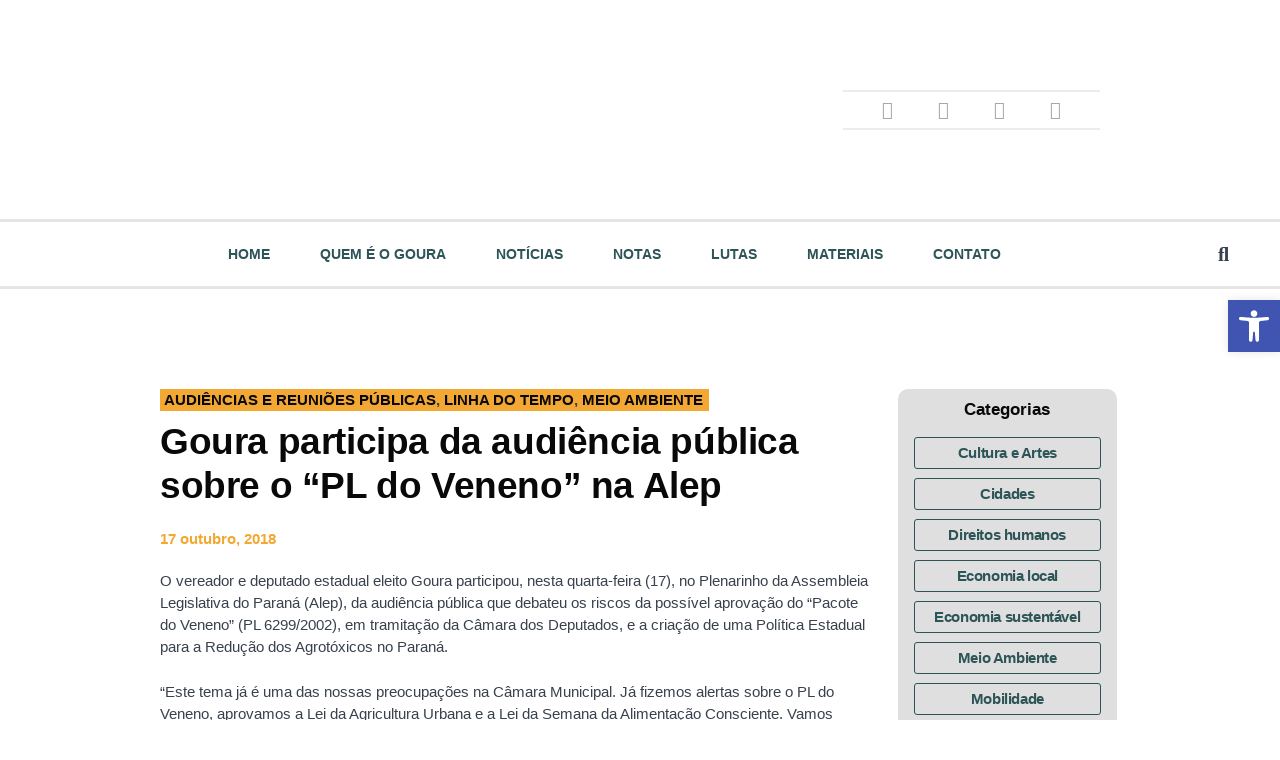

--- FILE ---
content_type: text/html; charset=UTF-8
request_url: https://mandatogoura.com.br/goura-participa-da-audiencia-publica-sobre-o-pl-do-veneno-na-alep/
body_size: 45509
content:
<!DOCTYPE html>
<html lang="pt-BR">
<head>
	<meta charset="UTF-8" />
	<meta name="viewport" content="width=device-width, initial-scale=1" />
	<link rel="profile" href="http://gmpg.org/xfn/11" />
	<link rel="pingback" href="https://mandatogoura.com.br/xmlrpc.php" />
	<meta name='robots' content='index, follow, max-image-preview:large, max-snippet:-1, max-video-preview:-1' />

	<!-- This site is optimized with the Yoast SEO plugin v26.5 - https://yoast.com/wordpress/plugins/seo/ -->
	<title>Goura participa da audiência pública sobre o “PL do Veneno” na Alep - Mandato Goura</title>
	<link rel="canonical" href="https://mandatogoura.com.br/goura-participa-da-audiencia-publica-sobre-o-pl-do-veneno-na-alep/" />
	<meta property="og:locale" content="pt_BR" />
	<meta property="og:type" content="article" />
	<meta property="og:title" content="Goura participa da audiência pública sobre o “PL do Veneno” na Alep - Mandato Goura" />
	<meta property="og:description" content="O vereador e deputado estadual eleito Goura participou, nesta quarta-feira (17), no Plenarinho da Assembleia Legislativa do Paraná (Alep), da audiência pública que debateu os riscos da possível aprovação do &#8220;Pacote do Veneno&#8221; (PL 6299/2002), em tramitação da Câmara dos Deputados, e a criação de uma Política Estadual para a Redução dos Agrotóxicos no Paraná. [&hellip;]" />
	<meta property="og:url" content="https://mandatogoura.com.br/goura-participa-da-audiencia-publica-sobre-o-pl-do-veneno-na-alep/" />
	<meta property="og:site_name" content="Mandato Goura" />
	<meta property="article:published_time" content="2018-10-17T20:05:49+00:00" />
	<meta property="article:modified_time" content="2021-12-14T10:41:55+00:00" />
	<meta name="author" content="Carlos" />
	<meta name="twitter:card" content="summary_large_image" />
	<meta name="twitter:label1" content="Escrito por" />
	<meta name="twitter:data1" content="Carlos" />
	<meta name="twitter:label2" content="Est. tempo de leitura" />
	<meta name="twitter:data2" content="2 minutos" />
	<script type="application/ld+json" class="yoast-schema-graph">{"@context":"https://schema.org","@graph":[{"@type":"Article","@id":"https://mandatogoura.com.br/goura-participa-da-audiencia-publica-sobre-o-pl-do-veneno-na-alep/#article","isPartOf":{"@id":"https://mandatogoura.com.br/goura-participa-da-audiencia-publica-sobre-o-pl-do-veneno-na-alep/"},"author":{"name":"Carlos","@id":"https://mandatogoura.com.br/#/schema/person/c682089d99ee9faa0454b8b684c40794"},"headline":"Goura participa da audiência pública sobre o “PL do Veneno” na Alep","datePublished":"2018-10-17T20:05:49+00:00","dateModified":"2021-12-14T10:41:55+00:00","mainEntityOfPage":{"@id":"https://mandatogoura.com.br/goura-participa-da-audiencia-publica-sobre-o-pl-do-veneno-na-alep/"},"wordCount":503,"commentCount":0,"publisher":{"@id":"https://mandatogoura.com.br/#organization"},"image":{"@id":"https://mandatogoura.com.br/goura-participa-da-audiencia-publica-sobre-o-pl-do-veneno-na-alep/#primaryimage"},"thumbnailUrl":"","keywords":["principal"],"articleSection":["audiências e reuniões públicas","linha do tempo","meio ambiente"],"inLanguage":"pt-BR"},{"@type":"WebPage","@id":"https://mandatogoura.com.br/goura-participa-da-audiencia-publica-sobre-o-pl-do-veneno-na-alep/","url":"https://mandatogoura.com.br/goura-participa-da-audiencia-publica-sobre-o-pl-do-veneno-na-alep/","name":"Goura participa da audiência pública sobre o “PL do Veneno” na Alep - Mandato Goura","isPartOf":{"@id":"https://mandatogoura.com.br/#website"},"primaryImageOfPage":{"@id":"https://mandatogoura.com.br/goura-participa-da-audiencia-publica-sobre-o-pl-do-veneno-na-alep/#primaryimage"},"image":{"@id":"https://mandatogoura.com.br/goura-participa-da-audiencia-publica-sobre-o-pl-do-veneno-na-alep/#primaryimage"},"thumbnailUrl":"","datePublished":"2018-10-17T20:05:49+00:00","dateModified":"2021-12-14T10:41:55+00:00","breadcrumb":{"@id":"https://mandatogoura.com.br/goura-participa-da-audiencia-publica-sobre-o-pl-do-veneno-na-alep/#breadcrumb"},"inLanguage":"pt-BR","potentialAction":[{"@type":"ReadAction","target":["https://mandatogoura.com.br/goura-participa-da-audiencia-publica-sobre-o-pl-do-veneno-na-alep/"]}]},{"@type":"ImageObject","inLanguage":"pt-BR","@id":"https://mandatogoura.com.br/goura-participa-da-audiencia-publica-sobre-o-pl-do-veneno-na-alep/#primaryimage","url":"","contentUrl":""},{"@type":"BreadcrumbList","@id":"https://mandatogoura.com.br/goura-participa-da-audiencia-publica-sobre-o-pl-do-veneno-na-alep/#breadcrumb","itemListElement":[{"@type":"ListItem","position":1,"name":"Início","item":"https://mandatogoura.com.br/"},{"@type":"ListItem","position":2,"name":"Goura participa da audiência pública sobre o “PL do Veneno” na Alep"}]},{"@type":"WebSite","@id":"https://mandatogoura.com.br/#website","url":"https://mandatogoura.com.br/","name":"Mandato Goura","description":"Deputado Estadual PDT/PR","publisher":{"@id":"https://mandatogoura.com.br/#organization"},"potentialAction":[{"@type":"SearchAction","target":{"@type":"EntryPoint","urlTemplate":"https://mandatogoura.com.br/?s={search_term_string}"},"query-input":{"@type":"PropertyValueSpecification","valueRequired":true,"valueName":"search_term_string"}}],"inLanguage":"pt-BR"},{"@type":"Organization","@id":"https://mandatogoura.com.br/#organization","name":"Mandato Goura","url":"https://mandatogoura.com.br/","logo":{"@type":"ImageObject","inLanguage":"pt-BR","@id":"https://mandatogoura.com.br/#/schema/logo/image/","url":"https://mandatogoura.com.br/wp-content/uploads/2024/03/logo-goura-OK.png","contentUrl":"https://mandatogoura.com.br/wp-content/uploads/2024/03/logo-goura-OK.png","width":260,"height":160,"caption":"Mandato Goura"},"image":{"@id":"https://mandatogoura.com.br/#/schema/logo/image/"}},{"@type":"Person","@id":"https://mandatogoura.com.br/#/schema/person/c682089d99ee9faa0454b8b684c40794","name":"Carlos","image":{"@type":"ImageObject","inLanguage":"pt-BR","@id":"https://mandatogoura.com.br/#/schema/person/image/","url":"https://secure.gravatar.com/avatar/d7b54e8ab7c98a30779f004882c101cc91a11adb52aafdfe6c1fdf6b9338463f?s=96&d=mm&r=g","contentUrl":"https://secure.gravatar.com/avatar/d7b54e8ab7c98a30779f004882c101cc91a11adb52aafdfe6c1fdf6b9338463f?s=96&d=mm&r=g","caption":"Carlos"},"url":"https://mandatogoura.com.br/author/carlos/"}]}</script>
	<!-- / Yoast SEO plugin. -->


<link rel='dns-prefetch' href='//www.googletagmanager.com' />
<link rel="alternate" type="application/rss+xml" title="Feed para Mandato Goura &raquo;" href="https://mandatogoura.com.br/feed/" />
<link rel="alternate" title="oEmbed (JSON)" type="application/json+oembed" href="https://mandatogoura.com.br/wp-json/oembed/1.0/embed?url=https%3A%2F%2Fmandatogoura.com.br%2Fgoura-participa-da-audiencia-publica-sobre-o-pl-do-veneno-na-alep%2F" />
<link rel="alternate" title="oEmbed (XML)" type="text/xml+oembed" href="https://mandatogoura.com.br/wp-json/oembed/1.0/embed?url=https%3A%2F%2Fmandatogoura.com.br%2Fgoura-participa-da-audiencia-publica-sobre-o-pl-do-veneno-na-alep%2F&#038;format=xml" />
		<style>
			.lazyload,
			.lazyloading {
				max-width: 100%;
			}
		</style>
		<style id='wp-img-auto-sizes-contain-inline-css'>
img:is([sizes=auto i],[sizes^="auto," i]){contain-intrinsic-size:3000px 1500px}
/*# sourceURL=wp-img-auto-sizes-contain-inline-css */
</style>

<link rel='stylesheet' id='hfe-widgets-style-css' href='https://mandatogoura.com.br/wp-content/plugins/header-footer-elementor/inc/widgets-css/frontend.css?ver=2.7.0' media='all' />
<style id='wp-emoji-styles-inline-css'>

	img.wp-smiley, img.emoji {
		display: inline !important;
		border: none !important;
		box-shadow: none !important;
		height: 1em !important;
		width: 1em !important;
		margin: 0 0.07em !important;
		vertical-align: -0.1em !important;
		background: none !important;
		padding: 0 !important;
	}
/*# sourceURL=wp-emoji-styles-inline-css */
</style>
<link rel='stylesheet' id='wp-block-library-css' href='https://mandatogoura.com.br/wp-includes/css/dist/block-library/style.min.css?ver=769a68124270e0c607659efc28645376' media='all' />
<style id='global-styles-inline-css'>
:root{--wp--preset--aspect-ratio--square: 1;--wp--preset--aspect-ratio--4-3: 4/3;--wp--preset--aspect-ratio--3-4: 3/4;--wp--preset--aspect-ratio--3-2: 3/2;--wp--preset--aspect-ratio--2-3: 2/3;--wp--preset--aspect-ratio--16-9: 16/9;--wp--preset--aspect-ratio--9-16: 9/16;--wp--preset--color--black: #000000;--wp--preset--color--cyan-bluish-gray: #abb8c3;--wp--preset--color--white: #ffffff;--wp--preset--color--pale-pink: #f78da7;--wp--preset--color--vivid-red: #cf2e2e;--wp--preset--color--luminous-vivid-orange: #ff6900;--wp--preset--color--luminous-vivid-amber: #fcb900;--wp--preset--color--light-green-cyan: #7bdcb5;--wp--preset--color--vivid-green-cyan: #00d084;--wp--preset--color--pale-cyan-blue: #8ed1fc;--wp--preset--color--vivid-cyan-blue: #0693e3;--wp--preset--color--vivid-purple: #9b51e0;--wp--preset--gradient--vivid-cyan-blue-to-vivid-purple: linear-gradient(135deg,rgb(6,147,227) 0%,rgb(155,81,224) 100%);--wp--preset--gradient--light-green-cyan-to-vivid-green-cyan: linear-gradient(135deg,rgb(122,220,180) 0%,rgb(0,208,130) 100%);--wp--preset--gradient--luminous-vivid-amber-to-luminous-vivid-orange: linear-gradient(135deg,rgb(252,185,0) 0%,rgb(255,105,0) 100%);--wp--preset--gradient--luminous-vivid-orange-to-vivid-red: linear-gradient(135deg,rgb(255,105,0) 0%,rgb(207,46,46) 100%);--wp--preset--gradient--very-light-gray-to-cyan-bluish-gray: linear-gradient(135deg,rgb(238,238,238) 0%,rgb(169,184,195) 100%);--wp--preset--gradient--cool-to-warm-spectrum: linear-gradient(135deg,rgb(74,234,220) 0%,rgb(151,120,209) 20%,rgb(207,42,186) 40%,rgb(238,44,130) 60%,rgb(251,105,98) 80%,rgb(254,248,76) 100%);--wp--preset--gradient--blush-light-purple: linear-gradient(135deg,rgb(255,206,236) 0%,rgb(152,150,240) 100%);--wp--preset--gradient--blush-bordeaux: linear-gradient(135deg,rgb(254,205,165) 0%,rgb(254,45,45) 50%,rgb(107,0,62) 100%);--wp--preset--gradient--luminous-dusk: linear-gradient(135deg,rgb(255,203,112) 0%,rgb(199,81,192) 50%,rgb(65,88,208) 100%);--wp--preset--gradient--pale-ocean: linear-gradient(135deg,rgb(255,245,203) 0%,rgb(182,227,212) 50%,rgb(51,167,181) 100%);--wp--preset--gradient--electric-grass: linear-gradient(135deg,rgb(202,248,128) 0%,rgb(113,206,126) 100%);--wp--preset--gradient--midnight: linear-gradient(135deg,rgb(2,3,129) 0%,rgb(40,116,252) 100%);--wp--preset--font-size--small: 13px;--wp--preset--font-size--medium: 20px;--wp--preset--font-size--large: 36px;--wp--preset--font-size--x-large: 42px;--wp--preset--spacing--20: 0.44rem;--wp--preset--spacing--30: 0.67rem;--wp--preset--spacing--40: 1rem;--wp--preset--spacing--50: 1.5rem;--wp--preset--spacing--60: 2.25rem;--wp--preset--spacing--70: 3.38rem;--wp--preset--spacing--80: 5.06rem;--wp--preset--shadow--natural: 6px 6px 9px rgba(0, 0, 0, 0.2);--wp--preset--shadow--deep: 12px 12px 50px rgba(0, 0, 0, 0.4);--wp--preset--shadow--sharp: 6px 6px 0px rgba(0, 0, 0, 0.2);--wp--preset--shadow--outlined: 6px 6px 0px -3px rgb(255, 255, 255), 6px 6px rgb(0, 0, 0);--wp--preset--shadow--crisp: 6px 6px 0px rgb(0, 0, 0);}:root { --wp--style--global--content-size: 800px;--wp--style--global--wide-size: 1200px; }:where(body) { margin: 0; }.wp-site-blocks > .alignleft { float: left; margin-right: 2em; }.wp-site-blocks > .alignright { float: right; margin-left: 2em; }.wp-site-blocks > .aligncenter { justify-content: center; margin-left: auto; margin-right: auto; }:where(.wp-site-blocks) > * { margin-block-start: 24px; margin-block-end: 0; }:where(.wp-site-blocks) > :first-child { margin-block-start: 0; }:where(.wp-site-blocks) > :last-child { margin-block-end: 0; }:root { --wp--style--block-gap: 24px; }:root :where(.is-layout-flow) > :first-child{margin-block-start: 0;}:root :where(.is-layout-flow) > :last-child{margin-block-end: 0;}:root :where(.is-layout-flow) > *{margin-block-start: 24px;margin-block-end: 0;}:root :where(.is-layout-constrained) > :first-child{margin-block-start: 0;}:root :where(.is-layout-constrained) > :last-child{margin-block-end: 0;}:root :where(.is-layout-constrained) > *{margin-block-start: 24px;margin-block-end: 0;}:root :where(.is-layout-flex){gap: 24px;}:root :where(.is-layout-grid){gap: 24px;}.is-layout-flow > .alignleft{float: left;margin-inline-start: 0;margin-inline-end: 2em;}.is-layout-flow > .alignright{float: right;margin-inline-start: 2em;margin-inline-end: 0;}.is-layout-flow > .aligncenter{margin-left: auto !important;margin-right: auto !important;}.is-layout-constrained > .alignleft{float: left;margin-inline-start: 0;margin-inline-end: 2em;}.is-layout-constrained > .alignright{float: right;margin-inline-start: 2em;margin-inline-end: 0;}.is-layout-constrained > .aligncenter{margin-left: auto !important;margin-right: auto !important;}.is-layout-constrained > :where(:not(.alignleft):not(.alignright):not(.alignfull)){max-width: var(--wp--style--global--content-size);margin-left: auto !important;margin-right: auto !important;}.is-layout-constrained > .alignwide{max-width: var(--wp--style--global--wide-size);}body .is-layout-flex{display: flex;}.is-layout-flex{flex-wrap: wrap;align-items: center;}.is-layout-flex > :is(*, div){margin: 0;}body .is-layout-grid{display: grid;}.is-layout-grid > :is(*, div){margin: 0;}body{padding-top: 0px;padding-right: 0px;padding-bottom: 0px;padding-left: 0px;}a:where(:not(.wp-element-button)){text-decoration: underline;}:root :where(.wp-element-button, .wp-block-button__link){background-color: #32373c;border-width: 0;color: #fff;font-family: inherit;font-size: inherit;font-style: inherit;font-weight: inherit;letter-spacing: inherit;line-height: inherit;padding-top: calc(0.667em + 2px);padding-right: calc(1.333em + 2px);padding-bottom: calc(0.667em + 2px);padding-left: calc(1.333em + 2px);text-decoration: none;text-transform: inherit;}.has-black-color{color: var(--wp--preset--color--black) !important;}.has-cyan-bluish-gray-color{color: var(--wp--preset--color--cyan-bluish-gray) !important;}.has-white-color{color: var(--wp--preset--color--white) !important;}.has-pale-pink-color{color: var(--wp--preset--color--pale-pink) !important;}.has-vivid-red-color{color: var(--wp--preset--color--vivid-red) !important;}.has-luminous-vivid-orange-color{color: var(--wp--preset--color--luminous-vivid-orange) !important;}.has-luminous-vivid-amber-color{color: var(--wp--preset--color--luminous-vivid-amber) !important;}.has-light-green-cyan-color{color: var(--wp--preset--color--light-green-cyan) !important;}.has-vivid-green-cyan-color{color: var(--wp--preset--color--vivid-green-cyan) !important;}.has-pale-cyan-blue-color{color: var(--wp--preset--color--pale-cyan-blue) !important;}.has-vivid-cyan-blue-color{color: var(--wp--preset--color--vivid-cyan-blue) !important;}.has-vivid-purple-color{color: var(--wp--preset--color--vivid-purple) !important;}.has-black-background-color{background-color: var(--wp--preset--color--black) !important;}.has-cyan-bluish-gray-background-color{background-color: var(--wp--preset--color--cyan-bluish-gray) !important;}.has-white-background-color{background-color: var(--wp--preset--color--white) !important;}.has-pale-pink-background-color{background-color: var(--wp--preset--color--pale-pink) !important;}.has-vivid-red-background-color{background-color: var(--wp--preset--color--vivid-red) !important;}.has-luminous-vivid-orange-background-color{background-color: var(--wp--preset--color--luminous-vivid-orange) !important;}.has-luminous-vivid-amber-background-color{background-color: var(--wp--preset--color--luminous-vivid-amber) !important;}.has-light-green-cyan-background-color{background-color: var(--wp--preset--color--light-green-cyan) !important;}.has-vivid-green-cyan-background-color{background-color: var(--wp--preset--color--vivid-green-cyan) !important;}.has-pale-cyan-blue-background-color{background-color: var(--wp--preset--color--pale-cyan-blue) !important;}.has-vivid-cyan-blue-background-color{background-color: var(--wp--preset--color--vivid-cyan-blue) !important;}.has-vivid-purple-background-color{background-color: var(--wp--preset--color--vivid-purple) !important;}.has-black-border-color{border-color: var(--wp--preset--color--black) !important;}.has-cyan-bluish-gray-border-color{border-color: var(--wp--preset--color--cyan-bluish-gray) !important;}.has-white-border-color{border-color: var(--wp--preset--color--white) !important;}.has-pale-pink-border-color{border-color: var(--wp--preset--color--pale-pink) !important;}.has-vivid-red-border-color{border-color: var(--wp--preset--color--vivid-red) !important;}.has-luminous-vivid-orange-border-color{border-color: var(--wp--preset--color--luminous-vivid-orange) !important;}.has-luminous-vivid-amber-border-color{border-color: var(--wp--preset--color--luminous-vivid-amber) !important;}.has-light-green-cyan-border-color{border-color: var(--wp--preset--color--light-green-cyan) !important;}.has-vivid-green-cyan-border-color{border-color: var(--wp--preset--color--vivid-green-cyan) !important;}.has-pale-cyan-blue-border-color{border-color: var(--wp--preset--color--pale-cyan-blue) !important;}.has-vivid-cyan-blue-border-color{border-color: var(--wp--preset--color--vivid-cyan-blue) !important;}.has-vivid-purple-border-color{border-color: var(--wp--preset--color--vivid-purple) !important;}.has-vivid-cyan-blue-to-vivid-purple-gradient-background{background: var(--wp--preset--gradient--vivid-cyan-blue-to-vivid-purple) !important;}.has-light-green-cyan-to-vivid-green-cyan-gradient-background{background: var(--wp--preset--gradient--light-green-cyan-to-vivid-green-cyan) !important;}.has-luminous-vivid-amber-to-luminous-vivid-orange-gradient-background{background: var(--wp--preset--gradient--luminous-vivid-amber-to-luminous-vivid-orange) !important;}.has-luminous-vivid-orange-to-vivid-red-gradient-background{background: var(--wp--preset--gradient--luminous-vivid-orange-to-vivid-red) !important;}.has-very-light-gray-to-cyan-bluish-gray-gradient-background{background: var(--wp--preset--gradient--very-light-gray-to-cyan-bluish-gray) !important;}.has-cool-to-warm-spectrum-gradient-background{background: var(--wp--preset--gradient--cool-to-warm-spectrum) !important;}.has-blush-light-purple-gradient-background{background: var(--wp--preset--gradient--blush-light-purple) !important;}.has-blush-bordeaux-gradient-background{background: var(--wp--preset--gradient--blush-bordeaux) !important;}.has-luminous-dusk-gradient-background{background: var(--wp--preset--gradient--luminous-dusk) !important;}.has-pale-ocean-gradient-background{background: var(--wp--preset--gradient--pale-ocean) !important;}.has-electric-grass-gradient-background{background: var(--wp--preset--gradient--electric-grass) !important;}.has-midnight-gradient-background{background: var(--wp--preset--gradient--midnight) !important;}.has-small-font-size{font-size: var(--wp--preset--font-size--small) !important;}.has-medium-font-size{font-size: var(--wp--preset--font-size--medium) !important;}.has-large-font-size{font-size: var(--wp--preset--font-size--large) !important;}.has-x-large-font-size{font-size: var(--wp--preset--font-size--x-large) !important;}
:root :where(.wp-block-pullquote){font-size: 1.5em;line-height: 1.6;}
/*# sourceURL=global-styles-inline-css */
</style>
<link rel='stylesheet' id='hfe-style-css' href='https://mandatogoura.com.br/wp-content/plugins/header-footer-elementor/assets/css/header-footer-elementor.css?ver=2.7.0' media='all' />
<link rel='stylesheet' id='elementor-icons-css' href='https://mandatogoura.com.br/wp-content/plugins/elementor/assets/lib/eicons/css/elementor-icons.min.css?ver=5.44.0' media='all' />
<link rel='stylesheet' id='elementor-frontend-css' href='https://mandatogoura.com.br/wp-content/plugins/elementor/assets/css/frontend.min.css?ver=3.33.4' media='all' />
<style id='elementor-frontend-inline-css'>
.elementor-kit-12626{--e-global-color-primary:#A9825E;--e-global-color-secondary:#090909;--e-global-color-text:#39414D;--e-global-color-accent:#6C7383;--e-global-color-cad974b:#D3D9E1;--e-global-color-0db4f03:#FFFFFF;--e-global-color-bd8ec2f:#FFFFFFD1;--e-global-color-af3c3fc:#FFFFFF00;--e-global-color-5c5493b:#FDF8F4;--e-global-color-3d5c9ae:#A9825EC7;--e-global-color-ba125d5:#09090954;--e-global-typography-primary-font-family:"Verdana";--e-global-typography-primary-font-size:52px;--e-global-typography-primary-font-weight:700;--e-global-typography-primary-line-height:1.2em;--e-global-typography-primary-letter-spacing:-0.4px;--e-global-typography-primary-word-spacing:0px;--e-global-typography-secondary-font-family:"Verdana";--e-global-typography-secondary-font-size:32px;--e-global-typography-secondary-font-weight:700;--e-global-typography-secondary-line-height:1.2em;--e-global-typography-secondary-letter-spacing:-0.4px;--e-global-typography-secondary-word-spacing:0px;--e-global-typography-text-font-family:"Verdana";--e-global-typography-text-font-size:15px;--e-global-typography-text-font-weight:400;--e-global-typography-text-line-height:1.5em;--e-global-typography-text-letter-spacing:0px;--e-global-typography-text-word-spacing:0px;--e-global-typography-accent-font-family:"Syne";--e-global-typography-accent-font-size:14px;--e-global-typography-accent-font-weight:700;--e-global-typography-accent-text-transform:none;--e-global-typography-accent-font-style:normal;--e-global-typography-accent-text-decoration:none;--e-global-typography-accent-line-height:1.2em;--e-global-typography-accent-letter-spacing:0.2px;--e-global-typography-accent-word-spacing:0px;--e-global-typography-ccfe1be-font-family:"Verdana";--e-global-typography-ccfe1be-font-size:22px;--e-global-typography-ccfe1be-font-weight:700;--e-global-typography-ccfe1be-line-height:1.2em;--e-global-typography-ccfe1be-letter-spacing:0px;--e-global-typography-ccfe1be-word-spacing:0px;--e-global-typography-74701d8-font-family:"Verdana";--e-global-typography-74701d8-font-size:17px;--e-global-typography-74701d8-font-weight:700;--e-global-typography-74701d8-line-height:1.2em;--e-global-typography-74701d8-letter-spacing:0px;--e-global-typography-74701d8-word-spacing:0px;--e-global-typography-157ddb5-font-family:"Verdana";--e-global-typography-157ddb5-font-size:15px;--e-global-typography-157ddb5-font-weight:600;--e-global-typography-157ddb5-line-height:1.2em;--e-global-typography-157ddb5-letter-spacing:0px;--e-global-typography-157ddb5-word-spacing:0px;--e-global-typography-7f7d4e3-font-family:"Verdana";--e-global-typography-7f7d4e3-font-size:13px;--e-global-typography-7f7d4e3-font-weight:600;--e-global-typography-7f7d4e3-line-height:1.2em;--e-global-typography-7f7d4e3-letter-spacing:0px;--e-global-typography-7f7d4e3-word-spacing:0px;--e-global-typography-d30bb11-font-family:"Verdana";--e-global-typography-d30bb11-font-size:13px;--e-global-typography-d30bb11-text-transform:none;--e-global-typography-d30bb11-font-style:normal;--e-global-typography-d30bb11-text-decoration:none;--e-global-typography-d30bb11-line-height:1.3em;--e-global-typography-d30bb11-letter-spacing:0px;--e-global-typography-d30bb11-word-spacing:0px;--e-global-typography-4ac6157-font-family:"Verdana";--e-global-typography-4ac6157-font-size:15px;--e-global-typography-4ac6157-font-weight:500;--e-global-typography-4ac6157-font-style:normal;--e-global-typography-4ac6157-text-decoration:none;--e-global-typography-4ac6157-line-height:1.3em;--e-global-typography-4ac6157-letter-spacing:0px;--e-global-typography-4ac6157-word-spacing:0px;--e-global-typography-c0b640b-font-family:"Verdana";--e-global-typography-c0b640b-font-size:14px;--e-global-typography-c0b640b-font-weight:500;--e-global-typography-c0b640b-text-transform:none;--e-global-typography-c0b640b-font-style:normal;--e-global-typography-c0b640b-text-decoration:none;--e-global-typography-c0b640b-line-height:1.3em;--e-global-typography-c0b640b-letter-spacing:0px;--e-global-typography-c0b640b-word-spacing:0px;--e-global-typography-2155937-font-family:"Verdana";--e-global-typography-2155937-font-size:18px;--e-global-typography-2155937-font-weight:500;--e-global-typography-2155937-line-height:1.4em;--e-global-typography-2155937-letter-spacing:0px;--e-global-typography-2155937-word-spacing:0px;--e-global-typography-c7cecf5-font-family:"Verdana";--e-global-typography-c7cecf5-font-size:17px;--e-global-typography-c7cecf5-font-weight:500;--e-global-typography-c7cecf5-line-height:1.4em;--e-global-typography-c7cecf5-letter-spacing:0px;--e-global-typography-c7cecf5-word-spacing:0px;--e-global-typography-e4c5c90-font-family:"Verdana";--e-global-typography-e4c5c90-font-size:20px;--e-global-typography-e4c5c90-font-weight:700;--e-global-typography-e4c5c90-text-transform:uppercase;--e-global-typography-e4c5c90-line-height:1.1em;--e-global-typography-e4c5c90-letter-spacing:0.2px;--e-global-typography-e4c5c90-word-spacing:0px;--e-global-typography-c41bd87-font-family:"Verdana";--e-global-typography-c41bd87-font-size:16px;--e-global-typography-c41bd87-font-weight:700;--e-global-typography-c41bd87-text-transform:uppercase;--e-global-typography-c41bd87-line-height:1.1em;--e-global-typography-c41bd87-letter-spacing:0.4px;--e-global-typography-c41bd87-word-spacing:0px;--e-global-typography-aae02c2-font-family:"Verdana";--e-global-typography-aae02c2-font-size:17px;--e-global-typography-aae02c2-font-weight:400;--e-global-typography-aae02c2-line-height:1.6em;--e-global-typography-aae02c2-letter-spacing:0px;--e-global-typography-aae02c2-word-spacing:0px;background-color:var( --e-global-color-0db4f03 );color:var( --e-global-color-text );font-family:var( --e-global-typography-text-font-family ), Sans-serif;font-size:var( --e-global-typography-text-font-size );font-weight:var( --e-global-typography-text-font-weight );line-height:var( --e-global-typography-text-line-height );letter-spacing:var( --e-global-typography-text-letter-spacing );word-spacing:var( --e-global-typography-text-word-spacing );}.elementor-kit-12626 button,.elementor-kit-12626 input[type="button"],.elementor-kit-12626 input[type="submit"],.elementor-kit-12626 .elementor-button{background-color:var( --e-global-color-secondary );font-family:var( --e-global-typography-accent-font-family ), Sans-serif;font-size:var( --e-global-typography-accent-font-size );font-weight:var( --e-global-typography-accent-font-weight );text-transform:var( --e-global-typography-accent-text-transform );font-style:var( --e-global-typography-accent-font-style );text-decoration:var( --e-global-typography-accent-text-decoration );line-height:var( --e-global-typography-accent-line-height );letter-spacing:var( --e-global-typography-accent-letter-spacing );word-spacing:var( --e-global-typography-accent-word-spacing );color:var( --e-global-color-0db4f03 );border-style:solid;border-width:1px 1px 1px 1px;border-color:var( --e-global-color-secondary );border-radius:0px 0px 0px 0px;padding:10px 20px 10px 20px;}.elementor-kit-12626 button:hover,.elementor-kit-12626 button:focus,.elementor-kit-12626 input[type="button"]:hover,.elementor-kit-12626 input[type="button"]:focus,.elementor-kit-12626 input[type="submit"]:hover,.elementor-kit-12626 input[type="submit"]:focus,.elementor-kit-12626 .elementor-button:hover,.elementor-kit-12626 .elementor-button:focus{background-color:var( --e-global-color-primary );color:var( --e-global-color-0db4f03 );border-style:solid;border-width:1px 1px 1px 1px;border-color:var( --e-global-color-primary );border-radius:0px 0px 0px 0px;}.elementor-kit-12626 e-page-transition{background-color:#FFBC7D;}.elementor-kit-12626 p{margin-block-end:1.5em;}.elementor-kit-12626 a{color:var( --e-global-color-secondary );}.elementor-kit-12626 a:hover{color:var( --e-global-color-primary );}.elementor-kit-12626 h1{color:var( --e-global-color-secondary );font-family:var( --e-global-typography-primary-font-family ), Sans-serif;font-size:var( --e-global-typography-primary-font-size );font-weight:var( --e-global-typography-primary-font-weight );line-height:var( --e-global-typography-primary-line-height );letter-spacing:var( --e-global-typography-primary-letter-spacing );word-spacing:var( --e-global-typography-primary-word-spacing );}.elementor-kit-12626 h2{color:var( --e-global-color-secondary );font-family:var( --e-global-typography-secondary-font-family ), Sans-serif;font-size:var( --e-global-typography-secondary-font-size );font-weight:var( --e-global-typography-secondary-font-weight );line-height:var( --e-global-typography-secondary-line-height );letter-spacing:var( --e-global-typography-secondary-letter-spacing );word-spacing:var( --e-global-typography-secondary-word-spacing );}.elementor-kit-12626 h3{color:var( --e-global-color-secondary );font-family:var( --e-global-typography-ccfe1be-font-family ), Sans-serif;font-size:var( --e-global-typography-ccfe1be-font-size );font-weight:var( --e-global-typography-ccfe1be-font-weight );line-height:var( --e-global-typography-ccfe1be-line-height );letter-spacing:var( --e-global-typography-ccfe1be-letter-spacing );word-spacing:var( --e-global-typography-ccfe1be-word-spacing );}.elementor-kit-12626 h4{color:var( --e-global-color-secondary );font-family:var( --e-global-typography-74701d8-font-family ), Sans-serif;font-size:var( --e-global-typography-74701d8-font-size );font-weight:var( --e-global-typography-74701d8-font-weight );line-height:var( --e-global-typography-74701d8-line-height );letter-spacing:var( --e-global-typography-74701d8-letter-spacing );word-spacing:var( --e-global-typography-74701d8-word-spacing );}.elementor-kit-12626 h5{color:var( --e-global-color-secondary );font-family:var( --e-global-typography-157ddb5-font-family ), Sans-serif;font-size:var( --e-global-typography-157ddb5-font-size );font-weight:var( --e-global-typography-157ddb5-font-weight );line-height:var( --e-global-typography-157ddb5-line-height );letter-spacing:var( --e-global-typography-157ddb5-letter-spacing );word-spacing:var( --e-global-typography-157ddb5-word-spacing );}.elementor-kit-12626 h6{color:var( --e-global-color-secondary );font-family:var( --e-global-typography-7f7d4e3-font-family ), Sans-serif;font-size:var( --e-global-typography-7f7d4e3-font-size );font-weight:var( --e-global-typography-7f7d4e3-font-weight );line-height:var( --e-global-typography-7f7d4e3-line-height );letter-spacing:var( --e-global-typography-7f7d4e3-letter-spacing );word-spacing:var( --e-global-typography-7f7d4e3-word-spacing );}.elementor-kit-12626 label{color:var( --e-global-color-text );font-family:var( --e-global-typography-157ddb5-font-family ), Sans-serif;font-size:var( --e-global-typography-157ddb5-font-size );font-weight:var( --e-global-typography-157ddb5-font-weight );line-height:var( --e-global-typography-157ddb5-line-height );letter-spacing:var( --e-global-typography-157ddb5-letter-spacing );word-spacing:var( --e-global-typography-157ddb5-word-spacing );}.elementor-kit-12626 input:not([type="button"]):not([type="submit"]),.elementor-kit-12626 textarea,.elementor-kit-12626 .elementor-field-textual{font-family:var( --e-global-typography-text-font-family ), Sans-serif;font-size:var( --e-global-typography-text-font-size );font-weight:var( --e-global-typography-text-font-weight );line-height:var( --e-global-typography-text-line-height );letter-spacing:var( --e-global-typography-text-letter-spacing );word-spacing:var( --e-global-typography-text-word-spacing );color:var( --e-global-color-text );background-color:var( --e-global-color-0db4f03 );border-style:solid;border-width:1px 1px 1px 1px;border-color:var( --e-global-color-cad974b );border-radius:0px 0px 0px 0px;transition:4ms;}.elementor-kit-12626 input:focus:not([type="button"]):not([type="submit"]),.elementor-kit-12626 textarea:focus,.elementor-kit-12626 .elementor-field-textual:focus{color:var( --e-global-color-text );background-color:var( --e-global-color-0db4f03 );border-style:solid;border-width:1px 1px 1px 1px;border-color:var( --e-global-color-primary );border-radius:0px 0px 0px 0px;}.elementor-section.elementor-section-boxed > .elementor-container{max-width:1280px;}.e-con{--container-max-width:1280px;}.elementor-widget:not(:last-child){margin-block-end:20px;}.elementor-element{--widgets-spacing:20px 20px;--widgets-spacing-row:20px;--widgets-spacing-column:20px;}{}h1.entry-title{display:var(--page-title-display);}@media(max-width:1024px){.elementor-kit-12626{--e-global-typography-primary-font-size:40px;font-size:var( --e-global-typography-text-font-size );line-height:var( --e-global-typography-text-line-height );letter-spacing:var( --e-global-typography-text-letter-spacing );word-spacing:var( --e-global-typography-text-word-spacing );}.elementor-kit-12626 h1{font-size:var( --e-global-typography-primary-font-size );line-height:var( --e-global-typography-primary-line-height );letter-spacing:var( --e-global-typography-primary-letter-spacing );word-spacing:var( --e-global-typography-primary-word-spacing );}.elementor-kit-12626 h2{font-size:var( --e-global-typography-secondary-font-size );line-height:var( --e-global-typography-secondary-line-height );letter-spacing:var( --e-global-typography-secondary-letter-spacing );word-spacing:var( --e-global-typography-secondary-word-spacing );}.elementor-kit-12626 h3{font-size:var( --e-global-typography-ccfe1be-font-size );line-height:var( --e-global-typography-ccfe1be-line-height );letter-spacing:var( --e-global-typography-ccfe1be-letter-spacing );word-spacing:var( --e-global-typography-ccfe1be-word-spacing );}.elementor-kit-12626 h4{font-size:var( --e-global-typography-74701d8-font-size );line-height:var( --e-global-typography-74701d8-line-height );letter-spacing:var( --e-global-typography-74701d8-letter-spacing );word-spacing:var( --e-global-typography-74701d8-word-spacing );}.elementor-kit-12626 h5{font-size:var( --e-global-typography-157ddb5-font-size );line-height:var( --e-global-typography-157ddb5-line-height );letter-spacing:var( --e-global-typography-157ddb5-letter-spacing );word-spacing:var( --e-global-typography-157ddb5-word-spacing );}.elementor-kit-12626 h6{font-size:var( --e-global-typography-7f7d4e3-font-size );line-height:var( --e-global-typography-7f7d4e3-line-height );letter-spacing:var( --e-global-typography-7f7d4e3-letter-spacing );word-spacing:var( --e-global-typography-7f7d4e3-word-spacing );}.elementor-kit-12626 button,.elementor-kit-12626 input[type="button"],.elementor-kit-12626 input[type="submit"],.elementor-kit-12626 .elementor-button{font-size:var( --e-global-typography-accent-font-size );line-height:var( --e-global-typography-accent-line-height );letter-spacing:var( --e-global-typography-accent-letter-spacing );word-spacing:var( --e-global-typography-accent-word-spacing );}.elementor-kit-12626 label{font-size:var( --e-global-typography-157ddb5-font-size );line-height:var( --e-global-typography-157ddb5-line-height );letter-spacing:var( --e-global-typography-157ddb5-letter-spacing );word-spacing:var( --e-global-typography-157ddb5-word-spacing );}.elementor-kit-12626 input:not([type="button"]):not([type="submit"]),.elementor-kit-12626 textarea,.elementor-kit-12626 .elementor-field-textual{font-size:var( --e-global-typography-text-font-size );line-height:var( --e-global-typography-text-line-height );letter-spacing:var( --e-global-typography-text-letter-spacing );word-spacing:var( --e-global-typography-text-word-spacing );}.elementor-section.elementor-section-boxed > .elementor-container{max-width:1024px;}.e-con{--container-max-width:1024px;}}@media(max-width:767px){.elementor-kit-12626{--e-global-typography-primary-font-size:36px;--e-global-typography-secondary-font-size:24px;--e-global-typography-accent-font-size:14px;--e-global-typography-ccfe1be-font-size:20px;--e-global-typography-e4c5c90-letter-spacing:0.2px;--e-global-typography-c41bd87-font-size:16px;--e-global-typography-c41bd87-letter-spacing:0.2px;font-size:var( --e-global-typography-text-font-size );line-height:var( --e-global-typography-text-line-height );letter-spacing:var( --e-global-typography-text-letter-spacing );word-spacing:var( --e-global-typography-text-word-spacing );}.elementor-kit-12626 h1{font-size:var( --e-global-typography-primary-font-size );line-height:var( --e-global-typography-primary-line-height );letter-spacing:var( --e-global-typography-primary-letter-spacing );word-spacing:var( --e-global-typography-primary-word-spacing );}.elementor-kit-12626 h2{font-size:var( --e-global-typography-secondary-font-size );line-height:var( --e-global-typography-secondary-line-height );letter-spacing:var( --e-global-typography-secondary-letter-spacing );word-spacing:var( --e-global-typography-secondary-word-spacing );}.elementor-kit-12626 h3{font-size:var( --e-global-typography-ccfe1be-font-size );line-height:var( --e-global-typography-ccfe1be-line-height );letter-spacing:var( --e-global-typography-ccfe1be-letter-spacing );word-spacing:var( --e-global-typography-ccfe1be-word-spacing );}.elementor-kit-12626 h4{font-size:var( --e-global-typography-74701d8-font-size );line-height:var( --e-global-typography-74701d8-line-height );letter-spacing:var( --e-global-typography-74701d8-letter-spacing );word-spacing:var( --e-global-typography-74701d8-word-spacing );}.elementor-kit-12626 h5{font-size:var( --e-global-typography-157ddb5-font-size );line-height:var( --e-global-typography-157ddb5-line-height );letter-spacing:var( --e-global-typography-157ddb5-letter-spacing );word-spacing:var( --e-global-typography-157ddb5-word-spacing );}.elementor-kit-12626 h6{font-size:var( --e-global-typography-7f7d4e3-font-size );line-height:var( --e-global-typography-7f7d4e3-line-height );letter-spacing:var( --e-global-typography-7f7d4e3-letter-spacing );word-spacing:var( --e-global-typography-7f7d4e3-word-spacing );}.elementor-kit-12626 button,.elementor-kit-12626 input[type="button"],.elementor-kit-12626 input[type="submit"],.elementor-kit-12626 .elementor-button{font-size:var( --e-global-typography-accent-font-size );line-height:var( --e-global-typography-accent-line-height );letter-spacing:var( --e-global-typography-accent-letter-spacing );word-spacing:var( --e-global-typography-accent-word-spacing );}.elementor-kit-12626 label{font-size:var( --e-global-typography-157ddb5-font-size );line-height:var( --e-global-typography-157ddb5-line-height );letter-spacing:var( --e-global-typography-157ddb5-letter-spacing );word-spacing:var( --e-global-typography-157ddb5-word-spacing );}.elementor-kit-12626 input:not([type="button"]):not([type="submit"]),.elementor-kit-12626 textarea,.elementor-kit-12626 .elementor-field-textual{font-size:var( --e-global-typography-text-font-size );line-height:var( --e-global-typography-text-line-height );letter-spacing:var( --e-global-typography-text-letter-spacing );word-spacing:var( --e-global-typography-text-word-spacing );}.elementor-section.elementor-section-boxed > .elementor-container{max-width:767px;}.e-con{--container-max-width:767px;}}
.elementor-12771 .elementor-element.elementor-element-4b22c1c > .elementor-container{max-width:1400px;}.elementor-12771 .elementor-element.elementor-element-4b22c1c{padding:0px 50px 0px 50px;}.elementor-12771 .elementor-element.elementor-element-935d314.elementor-column > .elementor-widget-wrap{justify-content:flex-end;}.elementor-12771 .elementor-element.elementor-element-a039def.elementor-column > .elementor-widget-wrap{justify-content:center;}.elementor-12771 .elementor-element.elementor-element-09bdc47 .hfe-site-logo-container, .elementor-12771 .elementor-element.elementor-element-09bdc47 .hfe-caption-width figcaption{text-align:center;}.elementor-12771 .elementor-element.elementor-element-09bdc47 .widget-image-caption{margin-top:0px;margin-bottom:0px;}.elementor-12771 .elementor-element.elementor-element-09bdc47{width:var( --container-widget-width, 52.801% );max-width:52.801%;--container-widget-width:52.801%;--container-widget-flex-grow:0;}.elementor-12771 .elementor-element.elementor-element-09bdc47 .hfe-site-logo-container .hfe-site-logo-img{border-style:none;}.elementor-bc-flex-widget .elementor-12771 .elementor-element.elementor-element-7bf8d7a.elementor-column .elementor-widget-wrap{align-items:center;}.elementor-12771 .elementor-element.elementor-element-7bf8d7a.elementor-column.elementor-element[data-element_type="column"] > .elementor-widget-wrap.elementor-element-populated{align-content:center;align-items:center;}.elementor-12771 .elementor-element.elementor-element-028960e{--grid-template-columns:repeat(0, auto);width:var( --container-widget-width, 68.897% );max-width:68.897%;--container-widget-width:68.897%;--container-widget-flex-grow:0;--icon-size:18px;--grid-column-gap:16px;--grid-row-gap:0px;}.elementor-12771 .elementor-element.elementor-element-028960e .elementor-widget-container{text-align:center;}.elementor-12771 .elementor-element.elementor-element-028960e.elementor-element{--flex-grow:0;--flex-shrink:0;}.elementor-12771 .elementor-element.elementor-element-028960e > .elementor-widget-container{border-style:solid;border-width:2px 0px 2px 0px;border-color:#ECECEC;}.elementor-12771 .elementor-element.elementor-element-028960e .elementor-social-icon{background-color:#FFFFFF;}.elementor-12771 .elementor-element.elementor-element-028960e .elementor-social-icon i{color:#A7A7A7;}.elementor-12771 .elementor-element.elementor-element-028960e .elementor-social-icon svg{fill:#A7A7A7;}.elementor-12771 .elementor-element.elementor-element-028960e .elementor-social-icon:hover i{color:#FCAA00;}.elementor-12771 .elementor-element.elementor-element-028960e .elementor-social-icon:hover svg{fill:#FCAA00;}.elementor-12771 .elementor-element.elementor-element-a66b801{border-style:solid;border-width:3px 0px 3px 0px;border-color:#E7E5E4;margin-top:0px;margin-bottom:30px;padding:0px 30px 0px 50px;}.elementor-12771 .elementor-element.elementor-element-b4546c2 .menu-item a.hfe-menu-item{padding-left:25px;padding-right:25px;}.elementor-12771 .elementor-element.elementor-element-b4546c2 .menu-item a.hfe-sub-menu-item{padding-left:calc( 25px + 20px );padding-right:25px;}.elementor-12771 .elementor-element.elementor-element-b4546c2 .hfe-nav-menu__layout-vertical .menu-item ul ul a.hfe-sub-menu-item{padding-left:calc( 25px + 40px );padding-right:25px;}.elementor-12771 .elementor-element.elementor-element-b4546c2 .hfe-nav-menu__layout-vertical .menu-item ul ul ul a.hfe-sub-menu-item{padding-left:calc( 25px + 60px );padding-right:25px;}.elementor-12771 .elementor-element.elementor-element-b4546c2 .hfe-nav-menu__layout-vertical .menu-item ul ul ul ul a.hfe-sub-menu-item{padding-left:calc( 25px + 80px );padding-right:25px;}.elementor-12771 .elementor-element.elementor-element-b4546c2 .menu-item a.hfe-menu-item, .elementor-12771 .elementor-element.elementor-element-b4546c2 .menu-item a.hfe-sub-menu-item{padding-top:15px;padding-bottom:15px;}.elementor-12771 .elementor-element.elementor-element-b4546c2 ul.sub-menu{width:220px;}.elementor-12771 .elementor-element.elementor-element-b4546c2 .sub-menu a.hfe-sub-menu-item,
						 .elementor-12771 .elementor-element.elementor-element-b4546c2 nav.hfe-dropdown li a.hfe-menu-item,
						 .elementor-12771 .elementor-element.elementor-element-b4546c2 nav.hfe-dropdown li a.hfe-sub-menu-item,
						 .elementor-12771 .elementor-element.elementor-element-b4546c2 nav.hfe-dropdown-expandible li a.hfe-menu-item,
						 .elementor-12771 .elementor-element.elementor-element-b4546c2 nav.hfe-dropdown-expandible li a.hfe-sub-menu-item{padding-top:15px;padding-bottom:15px;}.elementor-12771 .elementor-element.elementor-element-b4546c2 .hfe-nav-menu__toggle{margin:0 auto;}.elementor-12771 .elementor-element.elementor-element-b4546c2 a.hfe-menu-item, .elementor-12771 .elementor-element.elementor-element-b4546c2 a.hfe-sub-menu-item{font-family:"Verdana", Sans-serif;font-size:14px;font-weight:600;text-transform:uppercase;}.elementor-12771 .elementor-element.elementor-element-b4546c2 .menu-item a.hfe-menu-item, .elementor-12771 .elementor-element.elementor-element-b4546c2 .sub-menu a.hfe-sub-menu-item{color:#2D5457;}.elementor-12771 .elementor-element.elementor-element-b4546c2 .sub-menu,
								.elementor-12771 .elementor-element.elementor-element-b4546c2 nav.hfe-dropdown,
								.elementor-12771 .elementor-element.elementor-element-b4546c2 nav.hfe-dropdown-expandible,
								.elementor-12771 .elementor-element.elementor-element-b4546c2 nav.hfe-dropdown .menu-item a.hfe-menu-item,
								.elementor-12771 .elementor-element.elementor-element-b4546c2 nav.hfe-dropdown .menu-item a.hfe-sub-menu-item{background-color:#fff;}.elementor-12771 .elementor-element.elementor-element-b4546c2 .sub-menu li.menu-item:not(:last-child),
						.elementor-12771 .elementor-element.elementor-element-b4546c2 nav.hfe-dropdown li.menu-item:not(:last-child),
						.elementor-12771 .elementor-element.elementor-element-b4546c2 nav.hfe-dropdown-expandible li.menu-item:not(:last-child){border-bottom-style:solid;border-bottom-color:#c4c4c4;border-bottom-width:1px;}.elementor-bc-flex-widget .elementor-12771 .elementor-element.elementor-element-9b07805.elementor-column .elementor-widget-wrap{align-items:center;}.elementor-12771 .elementor-element.elementor-element-9b07805.elementor-column.elementor-element[data-element_type="column"] > .elementor-widget-wrap.elementor-element-populated{align-content:center;align-items:center;}.elementor-12771 .elementor-element.elementor-element-9b07805 > .elementor-element-populated{box-shadow:0px 0px 10px 0px rgba(0, 0, 0, 0);margin:0px 0px 0px 0px;--e-column-margin-right:0px;--e-column-margin-left:0px;}.elementor-12771 .elementor-element.elementor-element-d70bbff .hfe-input-focus .hfe-search-icon-toggle input[type=search]{width:235px;}.elementor-12771 .elementor-element.elementor-element-d70bbff .hfe-search-icon-toggle input[type=search]{padding:0 calc( 20px / 2);}.elementor-12771 .elementor-element.elementor-element-d70bbff .hfe-search-icon-toggle i.fa-search:before{font-size:20px;}.elementor-12771 .elementor-element.elementor-element-d70bbff .hfe-search-icon-toggle i.fa-search, .elementor-12771 .elementor-element.elementor-element-d70bbff .hfe-search-icon-toggle{width:20px;}.elementor-12771 .elementor-element.elementor-element-d70bbff > .elementor-widget-container{border-style:none;}.elementor-12771 .elementor-element.elementor-element-d70bbff .hfe-input-focus .hfe-search-form__input:focus{background-color:#ededed;}.elementor-12771 .elementor-element.elementor-element-d70bbff .hfe-input-focus .hfe-search-icon-toggle .hfe-search-form__input{border-style:none;border-radius:3px;}@media(max-width:1024px){.elementor-12771 .elementor-element.elementor-element-028960e{width:var( --container-widget-width, 192.172px );max-width:192.172px;--container-widget-width:192.172px;--container-widget-flex-grow:0;}.elementor-12771 .elementor-element.elementor-element-050a930 > .elementor-element-populated{margin:0px 0px 0px 28px;--e-column-margin-right:0px;--e-column-margin-left:28px;}.elementor-12771 .elementor-element.elementor-element-d70bbff > .elementor-widget-container{margin:0px 0px 0px 0px;padding:0px 0px 0px 0px;border-radius:0px 0px 0px 0px;}}@media(min-width:768px){.elementor-12771 .elementor-element.elementor-element-935d314{width:33.653%;}.elementor-12771 .elementor-element.elementor-element-a039def{width:32.68%;}.elementor-12771 .elementor-element.elementor-element-050a930{width:94.038%;}.elementor-12771 .elementor-element.elementor-element-9b07805{width:5.869%;}}@media(max-width:767px){.elementor-12771 .elementor-element.elementor-element-935d314 > .elementor-element-populated{margin:0px 0px 0px 0px;--e-column-margin-right:0px;--e-column-margin-left:0px;}.elementor-12771 .elementor-element.elementor-element-a039def > .elementor-element-populated{margin:0px 0px 0px 0px;--e-column-margin-right:0px;--e-column-margin-left:0px;}.elementor-bc-flex-widget .elementor-12771 .elementor-element.elementor-element-7bf8d7a.elementor-column .elementor-widget-wrap{align-items:center;}.elementor-12771 .elementor-element.elementor-element-7bf8d7a.elementor-column.elementor-element[data-element_type="column"] > .elementor-widget-wrap.elementor-element-populated{align-content:center;align-items:center;}.elementor-12771 .elementor-element.elementor-element-028960e{--container-widget-width:100%;--container-widget-flex-grow:0;width:var( --container-widget-width, 100% );max-width:100%;}.elementor-12771 .elementor-element.elementor-element-028960e.elementor-element{--align-self:center;}.elementor-12771 .elementor-element.elementor-element-a66b801{padding:0px 0px 0px 0px;}.elementor-12771 .elementor-element.elementor-element-050a930{width:50%;}.elementor-12771 .elementor-element.elementor-element-050a930 > .elementor-element-populated{margin:0px 0px 0px 0px;--e-column-margin-right:0px;--e-column-margin-left:0px;}.elementor-12771 .elementor-element.elementor-element-b4546c2{width:var( --container-widget-width, 45% );max-width:45%;--container-widget-width:45%;--container-widget-flex-grow:0;}.elementor-12771 .elementor-element.elementor-element-b4546c2.elementor-element{--align-self:flex-start;}.elementor-12771 .elementor-element.elementor-element-9b07805{width:50%;}.elementor-12771 .elementor-element.elementor-element-9b07805 > .elementor-element-populated{padding:0px 0px 0px -20px;}}/* Start custom CSS for section, class: .elementor-element-a66b801 */.elementor-kit-12626 input:not([type="button"]):not([type="submit"]), .elementor-kit-12626 textarea, .elementor-kit-12626 .elementor-field-textual
{
border-width: 0px 0px 0px 0px;
}/* End custom CSS */
.elementor-12755 .elementor-element.elementor-element-4b2b38f > .elementor-container{max-width:1400px;}.elementor-12755 .elementor-element.elementor-element-4b2b38f{padding:50px 150px 50px 150px;}.elementor-12755 .elementor-element.elementor-element-a52ae28 .elementor-heading-title{font-family:"Verdana", Sans-serif;font-size:34px;font-weight:bold;color:#184D52;}.elementor-12755 .elementor-element.elementor-element-b63aaf7 .elementor-field-group{padding-right:calc( 35px/2 );padding-left:calc( 35px/2 );margin-bottom:26px;}.elementor-12755 .elementor-element.elementor-element-b63aaf7 .elementor-form-fields-wrapper{margin-left:calc( -35px/2 );margin-right:calc( -35px/2 );margin-bottom:-26px;}.elementor-12755 .elementor-element.elementor-element-b63aaf7 .elementor-field-group.recaptcha_v3-bottomleft, .elementor-12755 .elementor-element.elementor-element-b63aaf7 .elementor-field-group.recaptcha_v3-bottomright{margin-bottom:0;}body.rtl .elementor-12755 .elementor-element.elementor-element-b63aaf7 .elementor-labels-inline .elementor-field-group > label{padding-left:9px;}body:not(.rtl) .elementor-12755 .elementor-element.elementor-element-b63aaf7 .elementor-labels-inline .elementor-field-group > label{padding-right:9px;}body .elementor-12755 .elementor-element.elementor-element-b63aaf7 .elementor-labels-above .elementor-field-group > label{padding-bottom:9px;}.elementor-12755 .elementor-element.elementor-element-b63aaf7 .elementor-field-group > label{font-family:"Verdana", Sans-serif;font-weight:400;}.elementor-12755 .elementor-element.elementor-element-b63aaf7 .elementor-field-type-html{padding-bottom:7px;font-family:"Verdana", Sans-serif;font-weight:400;}.elementor-12755 .elementor-element.elementor-element-b63aaf7 .elementor-field-group .elementor-field{color:#184D52;}.elementor-12755 .elementor-element.elementor-element-b63aaf7 .elementor-field-group .elementor-field, .elementor-12755 .elementor-element.elementor-element-b63aaf7 .elementor-field-subgroup label{font-family:"Verdana", Sans-serif;font-size:20px;font-weight:bold;text-transform:uppercase;}.elementor-12755 .elementor-element.elementor-element-b63aaf7 .elementor-field-group .elementor-field:not(.elementor-select-wrapper){background-color:#DFDCDA;border-width:0px 0px 0px 0px;}.elementor-12755 .elementor-element.elementor-element-b63aaf7 .elementor-field-group .elementor-select-wrapper select{background-color:#DFDCDA;border-width:0px 0px 0px 0px;}.elementor-12755 .elementor-element.elementor-element-b63aaf7 .elementor-button{font-family:"Verdana", Sans-serif;font-size:26px;font-weight:bold;border-radius:10px 10px 10px 10px;padding:13px 0px 13px 0px;}.elementor-12755 .elementor-element.elementor-element-b63aaf7 .e-form__buttons__wrapper__button-next{background-color:#17484D;color:#F2B200;}.elementor-12755 .elementor-element.elementor-element-b63aaf7 .elementor-button[type="submit"]{background-color:#17484D;color:#F2B200;}.elementor-12755 .elementor-element.elementor-element-b63aaf7 .elementor-button[type="submit"] svg *{fill:#F2B200;}.elementor-12755 .elementor-element.elementor-element-b63aaf7 .e-form__buttons__wrapper__button-previous{color:#ffffff;}.elementor-12755 .elementor-element.elementor-element-b63aaf7 .e-form__buttons__wrapper__button-next:hover{color:#ffffff;}.elementor-12755 .elementor-element.elementor-element-b63aaf7 .elementor-button[type="submit"]:hover{color:#ffffff;}.elementor-12755 .elementor-element.elementor-element-b63aaf7 .elementor-button[type="submit"]:hover svg *{fill:#ffffff;}.elementor-12755 .elementor-element.elementor-element-b63aaf7 .e-form__buttons__wrapper__button-previous:hover{color:#ffffff;}.elementor-12755 .elementor-element.elementor-element-b63aaf7{--e-form-steps-indicators-spacing:20px;--e-form-steps-indicator-padding:30px;--e-form-steps-indicator-inactive-secondary-color:#ffffff;--e-form-steps-indicator-active-secondary-color:#ffffff;--e-form-steps-indicator-completed-secondary-color:#ffffff;--e-form-steps-divider-width:1px;--e-form-steps-divider-gap:10px;}.elementor-12755 .elementor-element.elementor-element-6a1a038 > .elementor-container{max-width:1400px;}.elementor-12755 .elementor-element.elementor-element-6a1a038{padding:50px 150px 100px 150px;}.elementor-12755 .elementor-element.elementor-element-9e8a32f > .elementor-widget-container{margin:22px 0px 30px 0px;}.elementor-12755 .elementor-element.elementor-element-9e8a32f .elementor-icon-box-wrapper{align-items:center;}.elementor-12755 .elementor-element.elementor-element-9e8a32f{--icon-box-icon-margin:12px;}.elementor-12755 .elementor-element.elementor-element-9e8a32f.elementor-view-stacked .elementor-icon{background-color:#1F939A;}.elementor-12755 .elementor-element.elementor-element-9e8a32f.elementor-view-framed .elementor-icon, .elementor-12755 .elementor-element.elementor-element-9e8a32f.elementor-view-default .elementor-icon{fill:#1F939A;color:#1F939A;border-color:#1F939A;}.elementor-12755 .elementor-element.elementor-element-9e8a32f.elementor-view-stacked:has(:hover) .elementor-icon,
					 .elementor-12755 .elementor-element.elementor-element-9e8a32f.elementor-view-stacked:has(:focus) .elementor-icon{background-color:#F2B300;}.elementor-12755 .elementor-element.elementor-element-9e8a32f.elementor-view-framed:has(:hover) .elementor-icon,
					 .elementor-12755 .elementor-element.elementor-element-9e8a32f.elementor-view-default:has(:hover) .elementor-icon,
					 .elementor-12755 .elementor-element.elementor-element-9e8a32f.elementor-view-framed:has(:focus) .elementor-icon,
					 .elementor-12755 .elementor-element.elementor-element-9e8a32f.elementor-view-default:has(:focus) .elementor-icon{fill:#F2B300;color:#F2B300;border-color:#F2B300;}.elementor-12755 .elementor-element.elementor-element-9e8a32f .elementor-icon{font-size:42px;}.elementor-12755 .elementor-element.elementor-element-9e8a32f .elementor-icon-box-title, .elementor-12755 .elementor-element.elementor-element-9e8a32f .elementor-icon-box-title a{font-family:"Verdana", Sans-serif;font-size:23px;font-weight:bold;line-height:15px;}.elementor-12755 .elementor-element.elementor-element-9e8a32f .elementor-icon-box-title{color:#17484D;}.elementor-12755 .elementor-element.elementor-element-cf47195 > .elementor-widget-container{margin:7px 0px 20px 0px;}.elementor-12755 .elementor-element.elementor-element-cf47195 .elementor-icon-box-wrapper{align-items:center;}.elementor-12755 .elementor-element.elementor-element-cf47195{--icon-box-icon-margin:12px;}.elementor-12755 .elementor-element.elementor-element-cf47195.elementor-view-stacked .elementor-icon{background-color:#1F939A;}.elementor-12755 .elementor-element.elementor-element-cf47195.elementor-view-framed .elementor-icon, .elementor-12755 .elementor-element.elementor-element-cf47195.elementor-view-default .elementor-icon{fill:#1F939A;color:#1F939A;border-color:#1F939A;}.elementor-12755 .elementor-element.elementor-element-cf47195.elementor-view-stacked:has(:hover) .elementor-icon,
					 .elementor-12755 .elementor-element.elementor-element-cf47195.elementor-view-stacked:has(:focus) .elementor-icon{background-color:#F2B300;}.elementor-12755 .elementor-element.elementor-element-cf47195.elementor-view-framed:has(:hover) .elementor-icon,
					 .elementor-12755 .elementor-element.elementor-element-cf47195.elementor-view-default:has(:hover) .elementor-icon,
					 .elementor-12755 .elementor-element.elementor-element-cf47195.elementor-view-framed:has(:focus) .elementor-icon,
					 .elementor-12755 .elementor-element.elementor-element-cf47195.elementor-view-default:has(:focus) .elementor-icon{fill:#F2B300;color:#F2B300;border-color:#F2B300;}.elementor-12755 .elementor-element.elementor-element-cf47195 .elementor-icon{font-size:42px;}.elementor-12755 .elementor-element.elementor-element-cf47195 .elementor-icon-box-title, .elementor-12755 .elementor-element.elementor-element-cf47195 .elementor-icon-box-title a{font-family:"Verdana", Sans-serif;font-size:23px;font-weight:bold;line-height:15px;}.elementor-12755 .elementor-element.elementor-element-cf47195 .elementor-icon-box-title{color:#17484D;}.elementor-12755 .elementor-element.elementor-element-914c1dd > .elementor-widget-container{margin:20px 0px 20px 0px;}.elementor-12755 .elementor-element.elementor-element-914c1dd .elementor-icon-box-wrapper{align-items:center;}.elementor-12755 .elementor-element.elementor-element-914c1dd{--icon-box-icon-margin:12px;}.elementor-12755 .elementor-element.elementor-element-914c1dd.elementor-view-stacked .elementor-icon{background-color:#1F939A;}.elementor-12755 .elementor-element.elementor-element-914c1dd.elementor-view-framed .elementor-icon, .elementor-12755 .elementor-element.elementor-element-914c1dd.elementor-view-default .elementor-icon{fill:#1F939A;color:#1F939A;border-color:#1F939A;}.elementor-12755 .elementor-element.elementor-element-914c1dd.elementor-view-stacked:has(:hover) .elementor-icon,
					 .elementor-12755 .elementor-element.elementor-element-914c1dd.elementor-view-stacked:has(:focus) .elementor-icon{background-color:#F2B300;}.elementor-12755 .elementor-element.elementor-element-914c1dd.elementor-view-framed:has(:hover) .elementor-icon,
					 .elementor-12755 .elementor-element.elementor-element-914c1dd.elementor-view-default:has(:hover) .elementor-icon,
					 .elementor-12755 .elementor-element.elementor-element-914c1dd.elementor-view-framed:has(:focus) .elementor-icon,
					 .elementor-12755 .elementor-element.elementor-element-914c1dd.elementor-view-default:has(:focus) .elementor-icon{fill:#F2B300;color:#F2B300;border-color:#F2B300;}.elementor-12755 .elementor-element.elementor-element-914c1dd .elementor-icon{font-size:42px;}.elementor-12755 .elementor-element.elementor-element-914c1dd .elementor-icon-box-title, .elementor-12755 .elementor-element.elementor-element-914c1dd .elementor-icon-box-title a{font-family:"Verdana", Sans-serif;font-size:23px;font-weight:bold;line-height:15px;}.elementor-12755 .elementor-element.elementor-element-914c1dd .elementor-icon-box-title{color:#17484D;}.elementor-12755 .elementor-element.elementor-element-78922c1 > .elementor-widget-container{margin:20px 0px 20px 0px;}.elementor-12755 .elementor-element.elementor-element-78922c1 .elementor-icon-box-wrapper{align-items:center;}.elementor-12755 .elementor-element.elementor-element-78922c1{--icon-box-icon-margin:12px;}.elementor-12755 .elementor-element.elementor-element-78922c1.elementor-view-stacked .elementor-icon{background-color:#1F939A;}.elementor-12755 .elementor-element.elementor-element-78922c1.elementor-view-framed .elementor-icon, .elementor-12755 .elementor-element.elementor-element-78922c1.elementor-view-default .elementor-icon{fill:#1F939A;color:#1F939A;border-color:#1F939A;}.elementor-12755 .elementor-element.elementor-element-78922c1.elementor-view-stacked:has(:hover) .elementor-icon,
					 .elementor-12755 .elementor-element.elementor-element-78922c1.elementor-view-stacked:has(:focus) .elementor-icon{background-color:#F2B300;}.elementor-12755 .elementor-element.elementor-element-78922c1.elementor-view-framed:has(:hover) .elementor-icon,
					 .elementor-12755 .elementor-element.elementor-element-78922c1.elementor-view-default:has(:hover) .elementor-icon,
					 .elementor-12755 .elementor-element.elementor-element-78922c1.elementor-view-framed:has(:focus) .elementor-icon,
					 .elementor-12755 .elementor-element.elementor-element-78922c1.elementor-view-default:has(:focus) .elementor-icon{fill:#F2B300;color:#F2B300;border-color:#F2B300;}.elementor-12755 .elementor-element.elementor-element-78922c1 .elementor-icon{font-size:42px;}.elementor-12755 .elementor-element.elementor-element-78922c1 .elementor-icon-box-title, .elementor-12755 .elementor-element.elementor-element-78922c1 .elementor-icon-box-title a{font-family:"Verdana", Sans-serif;font-size:23px;font-weight:bold;line-height:15px;}.elementor-12755 .elementor-element.elementor-element-78922c1 .elementor-icon-box-title{color:#17484D;}.elementor-12755 .elementor-element.elementor-element-9bf496e.elementor-column > .elementor-widget-wrap{justify-content:flex-end;}.elementor-12755 .elementor-element.elementor-element-9bf496e > .elementor-element-populated{margin:0px 0px 0px 0px;--e-column-margin-right:0px;--e-column-margin-left:0px;}.elementor-12755 .elementor-element.elementor-element-96e5bce > .elementor-widget-container{margin:0px -118px 0px 0px;}@media(max-width:1024px){.elementor-12755 .elementor-element.elementor-element-4b2b38f{padding:0px 25px 15px 25px;}.elementor-12755 .elementor-element.elementor-element-a52ae28 .elementor-heading-title{font-size:18px;}.elementor-12755 .elementor-element.elementor-element-b63aaf7 .elementor-field-group > label{font-size:15px;}.elementor-12755 .elementor-element.elementor-element-b63aaf7 .elementor-field-type-html{font-size:15px;}.elementor-12755 .elementor-element.elementor-element-b63aaf7 .elementor-field-group .elementor-field, .elementor-12755 .elementor-element.elementor-element-b63aaf7 .elementor-field-subgroup label{font-size:12px;}.elementor-12755 .elementor-element.elementor-element-b63aaf7 .elementor-button{font-size:15px;}.elementor-12755 .elementor-element.elementor-element-6a1a038{padding:0px 34px 50px 34px;}.elementor-12755 .elementor-element.elementor-element-9e8a32f > .elementor-widget-container{padding:11px 0px 0px 0px;}.elementor-12755 .elementor-element.elementor-element-9e8a32f .elementor-icon{font-size:27px;}.elementor-12755 .elementor-element.elementor-element-9e8a32f .elementor-icon-box-title, .elementor-12755 .elementor-element.elementor-element-9e8a32f .elementor-icon-box-title a{font-size:16px;}.elementor-12755 .elementor-element.elementor-element-cf47195 > .elementor-widget-container{padding:11px 0px 0px 0px;}.elementor-12755 .elementor-element.elementor-element-cf47195 .elementor-icon{font-size:27px;}.elementor-12755 .elementor-element.elementor-element-cf47195 .elementor-icon-box-title, .elementor-12755 .elementor-element.elementor-element-cf47195 .elementor-icon-box-title a{font-size:16px;}.elementor-12755 .elementor-element.elementor-element-914c1dd .elementor-icon{font-size:27px;}.elementor-12755 .elementor-element.elementor-element-914c1dd .elementor-icon-box-title, .elementor-12755 .elementor-element.elementor-element-914c1dd .elementor-icon-box-title a{font-size:16px;}.elementor-12755 .elementor-element.elementor-element-78922c1 .elementor-icon{font-size:27px;}.elementor-12755 .elementor-element.elementor-element-78922c1 .elementor-icon-box-title, .elementor-12755 .elementor-element.elementor-element-78922c1 .elementor-icon-box-title a{font-size:16px;}.elementor-bc-flex-widget .elementor-12755 .elementor-element.elementor-element-9bf496e.elementor-column .elementor-widget-wrap{align-items:center;}.elementor-12755 .elementor-element.elementor-element-9bf496e.elementor-column.elementor-element[data-element_type="column"] > .elementor-widget-wrap.elementor-element-populated{align-content:center;align-items:center;}.elementor-12755 .elementor-element.elementor-element-96e5bce > .elementor-widget-container{margin:0px -37px 0px 0px;}}@media(max-width:767px){.elementor-12755 .elementor-element.elementor-element-4b2b38f{padding:0px 12px 0px 12px;}.elementor-12755 .elementor-element.elementor-element-a52ae28{text-align:center;}.elementor-12755 .elementor-element.elementor-element-a52ae28 .elementor-heading-title{font-size:17px;}.elementor-12755 .elementor-element.elementor-element-b63aaf7 .elementor-field-group .elementor-field, .elementor-12755 .elementor-element.elementor-element-b63aaf7 .elementor-field-subgroup label{font-size:11px;}.elementor-12755 .elementor-element.elementor-element-b63aaf7 .elementor-button{font-size:14px;}.elementor-12755 .elementor-element.elementor-element-6a1a038{padding:0px 12px 35px 12px;}.elementor-bc-flex-widget .elementor-12755 .elementor-element.elementor-element-372a1db.elementor-column .elementor-widget-wrap{align-items:flex-end;}.elementor-12755 .elementor-element.elementor-element-372a1db.elementor-column.elementor-element[data-element_type="column"] > .elementor-widget-wrap.elementor-element-populated{align-content:flex-end;align-items:flex-end;}.elementor-12755 .elementor-element.elementor-element-372a1db.elementor-column > .elementor-widget-wrap{justify-content:center;}.elementor-12755 .elementor-element.elementor-element-372a1db > .elementor-widget-wrap > .elementor-widget:not(.elementor-widget__width-auto):not(.elementor-widget__width-initial):not(:last-child):not(.elementor-absolute){margin-bottom:0px;}.elementor-12755 .elementor-element.elementor-element-9e8a32f{width:initial;max-width:initial;}.elementor-12755 .elementor-element.elementor-element-9e8a32f > .elementor-widget-container{margin:0px 0px 0px 0px;padding:0px 0px 0px 10px;}.elementor-12755 .elementor-element.elementor-element-9e8a32f .elementor-icon-box-title, .elementor-12755 .elementor-element.elementor-element-9e8a32f .elementor-icon-box-title a{font-size:12px;}.elementor-12755 .elementor-element.elementor-element-cf47195{width:initial;max-width:initial;}.elementor-12755 .elementor-element.elementor-element-cf47195 > .elementor-widget-container{margin:0px 0px 0px 0px;padding:0px 0px 0px 10px;}.elementor-12755 .elementor-element.elementor-element-cf47195 .elementor-icon-box-title, .elementor-12755 .elementor-element.elementor-element-cf47195 .elementor-icon-box-title a{font-size:12px;}.elementor-bc-flex-widget .elementor-12755 .elementor-element.elementor-element-e54a275.elementor-column .elementor-widget-wrap{align-items:flex-end;}.elementor-12755 .elementor-element.elementor-element-e54a275.elementor-column.elementor-element[data-element_type="column"] > .elementor-widget-wrap.elementor-element-populated{align-content:flex-end;align-items:flex-end;}.elementor-12755 .elementor-element.elementor-element-e54a275.elementor-column > .elementor-widget-wrap{justify-content:center;}.elementor-12755 .elementor-element.elementor-element-e54a275 > .elementor-widget-wrap > .elementor-widget:not(.elementor-widget__width-auto):not(.elementor-widget__width-initial):not(:last-child):not(.elementor-absolute){margin-bottom:0px;}.elementor-12755 .elementor-element.elementor-element-914c1dd{width:initial;max-width:initial;}.elementor-12755 .elementor-element.elementor-element-914c1dd > .elementor-widget-container{margin:0px 0px 0px 0px;padding:0px 10px 0px 0px;}.elementor-12755 .elementor-element.elementor-element-914c1dd .elementor-icon-box-title, .elementor-12755 .elementor-element.elementor-element-914c1dd .elementor-icon-box-title a{font-size:12px;}.elementor-12755 .elementor-element.elementor-element-78922c1{width:initial;max-width:initial;}.elementor-12755 .elementor-element.elementor-element-78922c1 > .elementor-widget-container{margin:0px 0px 0px 0px;padding:0px 0px 0px 10px;}.elementor-12755 .elementor-element.elementor-element-78922c1 .elementor-icon-box-title, .elementor-12755 .elementor-element.elementor-element-78922c1 .elementor-icon-box-title a{font-size:12px;}.elementor-bc-flex-widget .elementor-12755 .elementor-element.elementor-element-9bf496e.elementor-column .elementor-widget-wrap{align-items:center;}.elementor-12755 .elementor-element.elementor-element-9bf496e.elementor-column.elementor-element[data-element_type="column"] > .elementor-widget-wrap.elementor-element-populated{align-content:center;align-items:center;}.elementor-12755 .elementor-element.elementor-element-9bf496e.elementor-column > .elementor-widget-wrap{justify-content:center;}.elementor-12755 .elementor-element.elementor-element-96e5bce > .elementor-widget-container{margin:0px 0px 0px 0px;}.elementor-12755 .elementor-element.elementor-element-96e5bce{text-align:center;}.elementor-12755 .elementor-element.elementor-element-96e5bce img{width:44%;}}
.elementor-12639 .elementor-element.elementor-element-7724f9a9 > .elementor-container > .elementor-column > .elementor-widget-wrap{align-content:center;align-items:center;}.elementor-12639 .elementor-element.elementor-element-7724f9a9{padding:36px 0px 36px 0px;z-index:999;}.elementor-12639 .elementor-element.elementor-element-4a9325a5.elementor-column > .elementor-widget-wrap{justify-content:space-between;}.elementor-12639 .elementor-element.elementor-element-4a9325a5 > .elementor-element-populated{margin:0px 32px 0px 0px;--e-column-margin-right:32px;--e-column-margin-left:0px;}.elementor-12639 .elementor-element.elementor-element-115fea6a{text-align:left;}.elementor-12639 .elementor-element.elementor-element-115fea6a:hover img{opacity:0.64;}.elementor-12639 .elementor-element.elementor-element-115fea6a img{transition-duration:0.4s;}.elementor-12639 .elementor-element.elementor-element-7a1d8a03 .elementor-menu-toggle{margin-left:auto;background-color:var( --e-global-color-af3c3fc );}.elementor-12639 .elementor-element.elementor-element-7a1d8a03 .elementor-nav-menu .elementor-item{font-family:var( --e-global-typography-4ac6157-font-family ), Sans-serif;font-size:var( --e-global-typography-4ac6157-font-size );font-weight:var( --e-global-typography-4ac6157-font-weight );font-style:var( --e-global-typography-4ac6157-font-style );text-decoration:var( --e-global-typography-4ac6157-text-decoration );line-height:var( --e-global-typography-4ac6157-line-height );letter-spacing:var( --e-global-typography-4ac6157-letter-spacing );word-spacing:var( --e-global-typography-4ac6157-word-spacing );}.elementor-12639 .elementor-element.elementor-element-7a1d8a03 .elementor-nav-menu--main .elementor-item{color:var( --e-global-color-secondary );fill:var( --e-global-color-secondary );padding-left:16px;padding-right:16px;padding-top:12px;padding-bottom:12px;}.elementor-12639 .elementor-element.elementor-element-7a1d8a03 .elementor-nav-menu--main .elementor-item:hover,
					.elementor-12639 .elementor-element.elementor-element-7a1d8a03 .elementor-nav-menu--main .elementor-item.elementor-item-active,
					.elementor-12639 .elementor-element.elementor-element-7a1d8a03 .elementor-nav-menu--main .elementor-item.highlighted,
					.elementor-12639 .elementor-element.elementor-element-7a1d8a03 .elementor-nav-menu--main .elementor-item:focus{color:var( --e-global-color-primary );fill:var( --e-global-color-primary );}.elementor-12639 .elementor-element.elementor-element-7a1d8a03 .elementor-nav-menu--main .elementor-item.elementor-item-active{color:var( --e-global-color-primary );}.elementor-12639 .elementor-element.elementor-element-7a1d8a03{--e-nav-menu-horizontal-menu-item-margin:calc( 4px / 2 );}.elementor-12639 .elementor-element.elementor-element-7a1d8a03 .elementor-nav-menu--main:not(.elementor-nav-menu--layout-horizontal) .elementor-nav-menu > li:not(:last-child){margin-bottom:4px;}.elementor-12639 .elementor-element.elementor-element-7a1d8a03 .elementor-nav-menu--dropdown a, .elementor-12639 .elementor-element.elementor-element-7a1d8a03 .elementor-menu-toggle{color:var( --e-global-color-text );fill:var( --e-global-color-text );}.elementor-12639 .elementor-element.elementor-element-7a1d8a03 .elementor-nav-menu--dropdown{background-color:var( --e-global-color-0db4f03 );border-style:solid;border-width:12px 32px 12px 8px;border-color:var( --e-global-color-0db4f03 );}.elementor-12639 .elementor-element.elementor-element-7a1d8a03 .elementor-nav-menu--dropdown a:hover,
					.elementor-12639 .elementor-element.elementor-element-7a1d8a03 .elementor-nav-menu--dropdown a:focus,
					.elementor-12639 .elementor-element.elementor-element-7a1d8a03 .elementor-nav-menu--dropdown a.elementor-item-active,
					.elementor-12639 .elementor-element.elementor-element-7a1d8a03 .elementor-nav-menu--dropdown a.highlighted,
					.elementor-12639 .elementor-element.elementor-element-7a1d8a03 .elementor-menu-toggle:hover,
					.elementor-12639 .elementor-element.elementor-element-7a1d8a03 .elementor-menu-toggle:focus{color:var( --e-global-color-primary );}.elementor-12639 .elementor-element.elementor-element-7a1d8a03 .elementor-nav-menu--dropdown a:hover,
					.elementor-12639 .elementor-element.elementor-element-7a1d8a03 .elementor-nav-menu--dropdown a:focus,
					.elementor-12639 .elementor-element.elementor-element-7a1d8a03 .elementor-nav-menu--dropdown a.elementor-item-active,
					.elementor-12639 .elementor-element.elementor-element-7a1d8a03 .elementor-nav-menu--dropdown a.highlighted{background-color:var( --e-global-color-af3c3fc );}.elementor-12639 .elementor-element.elementor-element-7a1d8a03 .elementor-nav-menu--dropdown a.elementor-item-active{color:var( --e-global-color-primary );background-color:var( --e-global-color-bd8ec2f );}.elementor-12639 .elementor-element.elementor-element-7a1d8a03 .elementor-nav-menu--dropdown .elementor-item, .elementor-12639 .elementor-element.elementor-element-7a1d8a03 .elementor-nav-menu--dropdown  .elementor-sub-item{font-family:var( --e-global-typography-c0b640b-font-family ), Sans-serif;font-size:var( --e-global-typography-c0b640b-font-size );font-weight:var( --e-global-typography-c0b640b-font-weight );text-transform:var( --e-global-typography-c0b640b-text-transform );font-style:var( --e-global-typography-c0b640b-font-style );text-decoration:var( --e-global-typography-c0b640b-text-decoration );letter-spacing:var( --e-global-typography-c0b640b-letter-spacing );word-spacing:var( --e-global-typography-c0b640b-word-spacing );}.elementor-12639 .elementor-element.elementor-element-7a1d8a03 .elementor-nav-menu--main .elementor-nav-menu--dropdown, .elementor-12639 .elementor-element.elementor-element-7a1d8a03 .elementor-nav-menu__container.elementor-nav-menu--dropdown{box-shadow:0px 5px 20px 0px rgba(0.3404042119565216, 0.4704989514414, 1.1953125, 0.08);}.elementor-12639 .elementor-element.elementor-element-7a1d8a03 .elementor-nav-menu--dropdown a{padding-top:8px;padding-bottom:8px;}.elementor-12639 .elementor-element.elementor-element-7a1d8a03 .elementor-nav-menu--main > .elementor-nav-menu > li > .elementor-nav-menu--dropdown, .elementor-12639 .elementor-element.elementor-element-7a1d8a03 .elementor-nav-menu__container.elementor-nav-menu--dropdown{margin-top:12px !important;}.elementor-12639 .elementor-element.elementor-element-7a1d8a03 div.elementor-menu-toggle{color:var( --e-global-color-secondary );}.elementor-12639 .elementor-element.elementor-element-7a1d8a03 div.elementor-menu-toggle svg{fill:var( --e-global-color-secondary );}.elementor-12639 .elementor-element.elementor-element-7a1d8a03 div.elementor-menu-toggle:hover, .elementor-12639 .elementor-element.elementor-element-7a1d8a03 div.elementor-menu-toggle:focus{color:var( --e-global-color-primary );}.elementor-12639 .elementor-element.elementor-element-7a1d8a03 div.elementor-menu-toggle:hover svg, .elementor-12639 .elementor-element.elementor-element-7a1d8a03 div.elementor-menu-toggle:focus svg{fill:var( --e-global-color-primary );}.elementor-12639 .elementor-element.elementor-element-755597f7 .elementor-search-form{text-align:right;}.elementor-12639 .elementor-element.elementor-element-755597f7 .elementor-search-form__toggle{--e-search-form-toggle-size:28px;--e-search-form-toggle-color:var( --e-global-color-accent );--e-search-form-toggle-background-color:var( --e-global-color-af3c3fc );--e-search-form-toggle-border-width:0px;--e-search-form-toggle-border-radius:0px;}.elementor-12639 .elementor-element.elementor-element-755597f7.elementor-search-form--skin-full_screen .elementor-search-form__container{background-color:var( --e-global-color-0db4f03 );}.elementor-12639 .elementor-element.elementor-element-755597f7 input[type="search"].elementor-search-form__input{font-family:var( --e-global-typography-secondary-font-family ), Sans-serif;font-size:var( --e-global-typography-secondary-font-size );font-weight:var( --e-global-typography-secondary-font-weight );line-height:var( --e-global-typography-secondary-line-height );letter-spacing:var( --e-global-typography-secondary-letter-spacing );word-spacing:var( --e-global-typography-secondary-word-spacing );}.elementor-12639 .elementor-element.elementor-element-755597f7 .elementor-search-form__input,
					.elementor-12639 .elementor-element.elementor-element-755597f7 .elementor-search-form__icon,
					.elementor-12639 .elementor-element.elementor-element-755597f7 .elementor-lightbox .dialog-lightbox-close-button,
					.elementor-12639 .elementor-element.elementor-element-755597f7 .elementor-lightbox .dialog-lightbox-close-button:hover,
					.elementor-12639 .elementor-element.elementor-element-755597f7.elementor-search-form--skin-full_screen input[type="search"].elementor-search-form__input{color:var( --e-global-color-accent );fill:var( --e-global-color-accent );}.elementor-12639 .elementor-element.elementor-element-755597f7:not(.elementor-search-form--skin-full_screen) .elementor-search-form__container{border-color:var( --e-global-color-cad974b );border-width:0px 0px 2px 0px;border-radius:0px;}.elementor-12639 .elementor-element.elementor-element-755597f7.elementor-search-form--skin-full_screen input[type="search"].elementor-search-form__input{border-color:var( --e-global-color-cad974b );border-width:0px 0px 2px 0px;border-radius:0px;}.elementor-12639 .elementor-element.elementor-element-755597f7:not(.elementor-search-form--skin-full_screen) .elementor-search-form--focus .elementor-search-form__input,
					.elementor-12639 .elementor-element.elementor-element-755597f7 .elementor-search-form--focus .elementor-search-form__icon,
					.elementor-12639 .elementor-element.elementor-element-755597f7 .elementor-lightbox .dialog-lightbox-close-button:hover,
					.elementor-12639 .elementor-element.elementor-element-755597f7.elementor-search-form--skin-full_screen input[type="search"].elementor-search-form__input:focus{color:var( --e-global-color-secondary );fill:var( --e-global-color-secondary );}.elementor-12639 .elementor-element.elementor-element-755597f7:not(.elementor-search-form--skin-full_screen) .elementor-search-form--focus .elementor-search-form__container{border-color:var( --e-global-color-primary );}.elementor-12639 .elementor-element.elementor-element-755597f7.elementor-search-form--skin-full_screen input[type="search"].elementor-search-form__input:focus{border-color:var( --e-global-color-primary );}.elementor-12639 .elementor-element.elementor-element-755597f7 .elementor-search-form__toggle:hover{--e-search-form-toggle-color:var( --e-global-color-primary );}.elementor-12639 .elementor-element.elementor-element-755597f7 .elementor-search-form__toggle:focus{--e-search-form-toggle-color:var( --e-global-color-primary );}.elementor-12639 .elementor-element.elementor-element-4c03fbbd{--grid-template-columns:repeat(0, auto);--icon-size:14px;--grid-column-gap:6px;--grid-row-gap:8px;}.elementor-12639 .elementor-element.elementor-element-4c03fbbd .elementor-widget-container{text-align:right;}.elementor-12639 .elementor-element.elementor-element-4c03fbbd > .elementor-widget-container{margin:0px 0px 0px 0px;}.elementor-12639 .elementor-element.elementor-element-4c03fbbd .elementor-social-icon{background-color:var( --e-global-color-5c5493b );--icon-padding:0.4em;}.elementor-12639 .elementor-element.elementor-element-4c03fbbd .elementor-social-icon i{color:var( --e-global-color-accent );}.elementor-12639 .elementor-element.elementor-element-4c03fbbd .elementor-social-icon svg{fill:var( --e-global-color-accent );}.elementor-12639 .elementor-element.elementor-element-4c03fbbd .elementor-icon{border-radius:0px 0px 0px 0px;}.elementor-12639 .elementor-element.elementor-element-4c03fbbd .elementor-social-icon:hover{background-color:var( --e-global-color-primary );}.elementor-12639 .elementor-element.elementor-element-4c03fbbd .elementor-social-icon:hover i{color:var( --e-global-color-0db4f03 );}.elementor-12639 .elementor-element.elementor-element-4c03fbbd .elementor-social-icon:hover svg{fill:var( --e-global-color-0db4f03 );}.elementor-theme-builder-content-area{height:400px;}.elementor-location-header:before, .elementor-location-footer:before{content:"";display:table;clear:both;}@media(max-width:1024px){.elementor-12639 .elementor-element.elementor-element-7724f9a9{padding:24px 20px 24px 20px;}.elementor-12639 .elementor-element.elementor-element-4a9325a5 > .elementor-element-populated{margin:0px 0px 0px 0px;--e-column-margin-right:0px;--e-column-margin-left:0px;}.elementor-12639 .elementor-element.elementor-element-115fea6a{text-align:left;}.elementor-12639 .elementor-element.elementor-element-115fea6a img{width:52%;}.elementor-12639 .elementor-element.elementor-element-7a1d8a03 .elementor-nav-menu .elementor-item{font-size:var( --e-global-typography-4ac6157-font-size );line-height:var( --e-global-typography-4ac6157-line-height );letter-spacing:var( --e-global-typography-4ac6157-letter-spacing );word-spacing:var( --e-global-typography-4ac6157-word-spacing );}.elementor-12639 .elementor-element.elementor-element-7a1d8a03 .elementor-nav-menu--dropdown .elementor-item, .elementor-12639 .elementor-element.elementor-element-7a1d8a03 .elementor-nav-menu--dropdown  .elementor-sub-item{font-size:var( --e-global-typography-c0b640b-font-size );letter-spacing:var( --e-global-typography-c0b640b-letter-spacing );word-spacing:var( --e-global-typography-c0b640b-word-spacing );}.elementor-12639 .elementor-element.elementor-element-7a1d8a03 .elementor-nav-menu--dropdown{border-width:12px 12px 12px 12px;}.elementor-12639 .elementor-element.elementor-element-7a1d8a03 .elementor-nav-menu--dropdown a{padding-left:32px;padding-right:32px;padding-top:8px;padding-bottom:8px;}.elementor-12639 .elementor-element.elementor-element-7a1d8a03 .elementor-nav-menu--main > .elementor-nav-menu > li > .elementor-nav-menu--dropdown, .elementor-12639 .elementor-element.elementor-element-7a1d8a03 .elementor-nav-menu__container.elementor-nav-menu--dropdown{margin-top:24px !important;}.elementor-12639 .elementor-element.elementor-element-7a1d8a03{--nav-menu-icon-size:24px;}.elementor-12639 .elementor-element.elementor-element-755597f7 input[type="search"].elementor-search-form__input{font-size:var( --e-global-typography-secondary-font-size );line-height:var( --e-global-typography-secondary-line-height );letter-spacing:var( --e-global-typography-secondary-letter-spacing );word-spacing:var( --e-global-typography-secondary-word-spacing );}}@media(max-width:767px){.elementor-12639 .elementor-element.elementor-element-7724f9a9{padding:24px 16px 24px 16px;}.elementor-12639 .elementor-element.elementor-element-4a9325a5{width:56%;}.elementor-12639 .elementor-element.elementor-element-115fea6a img{width:76%;}.elementor-12639 .elementor-element.elementor-element-290e32fb{width:32%;}.elementor-12639 .elementor-element.elementor-element-7a1d8a03 .elementor-nav-menu .elementor-item{font-size:var( --e-global-typography-4ac6157-font-size );line-height:var( --e-global-typography-4ac6157-line-height );letter-spacing:var( --e-global-typography-4ac6157-letter-spacing );word-spacing:var( --e-global-typography-4ac6157-word-spacing );}.elementor-12639 .elementor-element.elementor-element-7a1d8a03 .elementor-nav-menu--dropdown .elementor-item, .elementor-12639 .elementor-element.elementor-element-7a1d8a03 .elementor-nav-menu--dropdown  .elementor-sub-item{font-size:var( --e-global-typography-c0b640b-font-size );letter-spacing:var( --e-global-typography-c0b640b-letter-spacing );word-spacing:var( --e-global-typography-c0b640b-word-spacing );}.elementor-12639 .elementor-element.elementor-element-7a1d8a03 .elementor-nav-menu--dropdown a{padding-left:20px;padding-right:20px;}.elementor-12639 .elementor-element.elementor-element-64068ae5{width:12%;}.elementor-12639 .elementor-element.elementor-element-64068ae5 > .elementor-element-populated{margin:0px 0px 0px 0px;--e-column-margin-right:0px;--e-column-margin-left:0px;}.elementor-12639 .elementor-element.elementor-element-755597f7 input[type="search"].elementor-search-form__input{font-size:var( --e-global-typography-secondary-font-size );line-height:var( --e-global-typography-secondary-line-height );letter-spacing:var( --e-global-typography-secondary-letter-spacing );word-spacing:var( --e-global-typography-secondary-word-spacing );}.elementor-12639 .elementor-element.elementor-element-4c03fbbd .elementor-widget-container{text-align:left;}}@media(min-width:768px){.elementor-12639 .elementor-element.elementor-element-4a9325a5{width:16%;}.elementor-12639 .elementor-element.elementor-element-290e32fb{width:68%;}.elementor-12639 .elementor-element.elementor-element-64068ae5{width:4%;}.elementor-12639 .elementor-element.elementor-element-38459bf0{width:11.752%;}}@media(max-width:1024px) and (min-width:768px){.elementor-12639 .elementor-element.elementor-element-4a9325a5{width:42%;}.elementor-12639 .elementor-element.elementor-element-290e32fb{width:30%;}.elementor-12639 .elementor-element.elementor-element-64068ae5{width:8%;}.elementor-12639 .elementor-element.elementor-element-38459bf0{width:20%;}}
.elementor-12736 .elementor-element.elementor-element-7e71fc91:not(.elementor-motion-effects-element-type-background), .elementor-12736 .elementor-element.elementor-element-7e71fc91 > .elementor-motion-effects-container > .elementor-motion-effects-layer{background-color:var( --e-global-color-secondary );}.elementor-12736 .elementor-element.elementor-element-7e71fc91{transition:background 0.3s, border 0.3s, border-radius 0.3s, box-shadow 0.3s;padding:80px 0px 80px 0px;}.elementor-12736 .elementor-element.elementor-element-7e71fc91 > .elementor-background-overlay{transition:background 0.3s, border-radius 0.3s, opacity 0.3s;}.elementor-12736 .elementor-element.elementor-element-3a89ed9e > .elementor-widget-container{margin:0px 0px 0px 0px;}.elementor-12736 .elementor-element.elementor-element-3a89ed9e .elementor-icon-list-icon i{color:var( --e-global-color-primary );transition:color 0.3s;}.elementor-12736 .elementor-element.elementor-element-3a89ed9e .elementor-icon-list-icon svg{fill:var( --e-global-color-primary );transition:fill 0.3s;}.elementor-12736 .elementor-element.elementor-element-3a89ed9e{--e-icon-list-icon-size:24px;--icon-vertical-offset:0px;}.elementor-12736 .elementor-element.elementor-element-3a89ed9e .elementor-icon-list-icon{padding-inline-end:12px;}.elementor-12736 .elementor-element.elementor-element-3a89ed9e .elementor-icon-list-item > .elementor-icon-list-text, .elementor-12736 .elementor-element.elementor-element-3a89ed9e .elementor-icon-list-item > a{font-family:var( --e-global-typography-74701d8-font-family ), Sans-serif;font-size:var( --e-global-typography-74701d8-font-size );font-weight:var( --e-global-typography-74701d8-font-weight );line-height:var( --e-global-typography-74701d8-line-height );letter-spacing:var( --e-global-typography-74701d8-letter-spacing );word-spacing:var( --e-global-typography-74701d8-word-spacing );}.elementor-12736 .elementor-element.elementor-element-3a89ed9e .elementor-icon-list-text{color:var( --e-global-color-bd8ec2f );transition:color 0.3s;}.elementor-12736 .elementor-element.elementor-element-3a89ed9e .elementor-icon-list-item:hover .elementor-icon-list-text{color:var( --e-global-color-0db4f03 );}.elementor-12736 .elementor-element.elementor-element-33f70458 > .elementor-widget-container{margin:32px 0px 0px 0px;}.elementor-12736 .elementor-element.elementor-element-33f70458{--image-transition-duration:800ms;--content-text-align:center;--content-padding:20px;--content-transition-duration:800ms;--content-transition-delay:800ms;}.elementor-12736 .elementor-element.elementor-element-4b1a3a0b > .elementor-widget-container{margin:80px 0px 0px 0px;}.elementor-12736 .elementor-element.elementor-element-4b1a3a0b{text-align:center;}.elementor-12736 .elementor-element.elementor-element-4b1a3a0b img{width:180px;}.elementor-12736 .elementor-element.elementor-element-21cae67e > .elementor-widget-container{margin:32px 0px 0px 0px;}.elementor-12736 .elementor-element.elementor-element-21cae67e .elementor-icon-list-items:not(.elementor-inline-items) .elementor-icon-list-item:not(:last-child){padding-block-end:calc(32px/2);}.elementor-12736 .elementor-element.elementor-element-21cae67e .elementor-icon-list-items:not(.elementor-inline-items) .elementor-icon-list-item:not(:first-child){margin-block-start:calc(32px/2);}.elementor-12736 .elementor-element.elementor-element-21cae67e .elementor-icon-list-items.elementor-inline-items .elementor-icon-list-item{margin-inline:calc(32px/2);}.elementor-12736 .elementor-element.elementor-element-21cae67e .elementor-icon-list-items.elementor-inline-items{margin-inline:calc(-32px/2);}.elementor-12736 .elementor-element.elementor-element-21cae67e .elementor-icon-list-items.elementor-inline-items .elementor-icon-list-item:after{inset-inline-end:calc(-32px/2);}.elementor-12736 .elementor-element.elementor-element-21cae67e .elementor-icon-list-icon i{color:var( --e-global-color-primary );transition:color 0.3s;}.elementor-12736 .elementor-element.elementor-element-21cae67e .elementor-icon-list-icon svg{fill:var( --e-global-color-primary );transition:fill 0.3s;}.elementor-12736 .elementor-element.elementor-element-21cae67e .elementor-icon-list-item:hover .elementor-icon-list-icon i{color:var( --e-global-color-0db4f03 );}.elementor-12736 .elementor-element.elementor-element-21cae67e .elementor-icon-list-item:hover .elementor-icon-list-icon svg{fill:var( --e-global-color-0db4f03 );}.elementor-12736 .elementor-element.elementor-element-21cae67e{--e-icon-list-icon-size:12px;--icon-vertical-offset:0px;}.elementor-12736 .elementor-element.elementor-element-21cae67e .elementor-icon-list-icon{padding-inline-end:4px;}.elementor-12736 .elementor-element.elementor-element-21cae67e .elementor-icon-list-text{color:var( --e-global-color-bd8ec2f );transition:color 0.3s;}.elementor-12736 .elementor-element.elementor-element-21cae67e .elementor-icon-list-item:hover .elementor-icon-list-text{color:var( --e-global-color-0db4f03 );}.elementor-12736 .elementor-element.elementor-element-44fe4581{--grid-template-columns:repeat(0, auto);--icon-size:18px;--grid-column-gap:12px;--grid-row-gap:12px;}.elementor-12736 .elementor-element.elementor-element-44fe4581 .elementor-widget-container{text-align:center;}.elementor-12736 .elementor-element.elementor-element-44fe4581 > .elementor-widget-container{margin:32px 0px 0px 0px;}.elementor-12736 .elementor-element.elementor-element-44fe4581 .elementor-social-icon{background-color:var( --e-global-color-text );--icon-padding:0.6em;}.elementor-12736 .elementor-element.elementor-element-44fe4581 .elementor-social-icon i{color:var( --e-global-color-0db4f03 );}.elementor-12736 .elementor-element.elementor-element-44fe4581 .elementor-social-icon svg{fill:var( --e-global-color-0db4f03 );}.elementor-12736 .elementor-element.elementor-element-44fe4581 .elementor-social-icon:hover{background-color:var( --e-global-color-primary );}.elementor-12736 .elementor-element.elementor-element-44fe4581 .elementor-social-icon:hover i{color:var( --e-global-color-0db4f03 );}.elementor-12736 .elementor-element.elementor-element-44fe4581 .elementor-social-icon:hover svg{fill:var( --e-global-color-0db4f03 );}.elementor-12736 .elementor-element.elementor-element-7261bd32 > .elementor-widget-container{margin:32px 0px 0px 0px;}.elementor-12736 .elementor-element.elementor-element-7261bd32 .elementor-icon-list-items:not(.elementor-inline-items) .elementor-icon-list-item:not(:last-child){padding-block-end:calc(5px/2);}.elementor-12736 .elementor-element.elementor-element-7261bd32 .elementor-icon-list-items:not(.elementor-inline-items) .elementor-icon-list-item:not(:first-child){margin-block-start:calc(5px/2);}.elementor-12736 .elementor-element.elementor-element-7261bd32 .elementor-icon-list-items.elementor-inline-items .elementor-icon-list-item{margin-inline:calc(5px/2);}.elementor-12736 .elementor-element.elementor-element-7261bd32 .elementor-icon-list-items.elementor-inline-items{margin-inline:calc(-5px/2);}.elementor-12736 .elementor-element.elementor-element-7261bd32 .elementor-icon-list-items.elementor-inline-items .elementor-icon-list-item:after{inset-inline-end:calc(-5px/2);}.elementor-12736 .elementor-element.elementor-element-7261bd32 .elementor-icon-list-icon i{color:var( --e-global-color-bd8ec2f );transition:color 0.3s;}.elementor-12736 .elementor-element.elementor-element-7261bd32 .elementor-icon-list-icon svg{fill:var( --e-global-color-bd8ec2f );transition:fill 0.3s;}.elementor-12736 .elementor-element.elementor-element-7261bd32{--e-icon-list-icon-size:14px;--e-icon-list-icon-align:right;--e-icon-list-icon-margin:0 0 0 calc(var(--e-icon-list-icon-size, 1em) * 0.25);--icon-vertical-offset:0px;}.elementor-12736 .elementor-element.elementor-element-7261bd32 .elementor-icon-list-text{color:var( --e-global-color-bd8ec2f );transition:color 0.3s;}.elementor-theme-builder-content-area{height:400px;}.elementor-location-header:before, .elementor-location-footer:before{content:"";display:table;clear:both;}@media(max-width:1024px){.elementor-12736 .elementor-element.elementor-element-7e71fc91{padding:80px 20px 80px 20px;}.elementor-12736 .elementor-element.elementor-element-3a89ed9e .elementor-icon-list-item > .elementor-icon-list-text, .elementor-12736 .elementor-element.elementor-element-3a89ed9e .elementor-icon-list-item > a{font-size:var( --e-global-typography-74701d8-font-size );line-height:var( --e-global-typography-74701d8-line-height );letter-spacing:var( --e-global-typography-74701d8-letter-spacing );word-spacing:var( --e-global-typography-74701d8-word-spacing );}.elementor-12736 .elementor-element.elementor-element-44fe4581{--grid-template-columns:repeat(0, auto);}}@media(max-width:767px){.elementor-12736 .elementor-element.elementor-element-3a89ed9e .elementor-icon-list-item > .elementor-icon-list-text, .elementor-12736 .elementor-element.elementor-element-3a89ed9e .elementor-icon-list-item > a{font-size:var( --e-global-typography-74701d8-font-size );line-height:var( --e-global-typography-74701d8-line-height );letter-spacing:var( --e-global-typography-74701d8-letter-spacing );word-spacing:var( --e-global-typography-74701d8-word-spacing );}.elementor-12736 .elementor-element.elementor-element-44fe4581{--grid-template-columns:repeat(0, auto);}}
.elementor-12657 .elementor-element.elementor-element-b5f39b8{padding:60px 150px 0px 150px;}.elementor-12657 .elementor-element.elementor-element-3ead673{width:initial;max-width:initial;}.elementor-12657 .elementor-element.elementor-element-3ead673 > .elementor-widget-container{background-color:#F2A832;padding:0px 6px 0px 4px;}.elementor-12657 .elementor-element.elementor-element-3ead673 .elementor-icon-list-icon{width:14px;}.elementor-12657 .elementor-element.elementor-element-3ead673 .elementor-icon-list-icon i{font-size:14px;}.elementor-12657 .elementor-element.elementor-element-3ead673 .elementor-icon-list-icon svg{--e-icon-list-icon-size:14px;}.elementor-12657 .elementor-element.elementor-element-3ead673 .elementor-icon-list-item{font-family:"Verdana", Sans-serif;font-weight:900;text-transform:uppercase;}.elementor-12657 .elementor-element.elementor-element-42f3bed > .elementor-widget-container{padding:9px 0px 0px 0px;}.elementor-12657 .elementor-element.elementor-element-42f3bed .elementor-heading-title{font-family:"Verdana", Sans-serif;font-size:37px;font-weight:600;}.elementor-12657 .elementor-element.elementor-element-3e55848 .elementor-icon-list-icon{width:14px;}.elementor-12657 .elementor-element.elementor-element-3e55848 .elementor-icon-list-icon i{font-size:14px;}.elementor-12657 .elementor-element.elementor-element-3e55848 .elementor-icon-list-icon svg{--e-icon-list-icon-size:14px;}.elementor-12657 .elementor-element.elementor-element-3e55848 .elementor-icon-list-text, .elementor-12657 .elementor-element.elementor-element-3e55848 .elementor-icon-list-text a{color:#F2A832;}.elementor-12657 .elementor-element.elementor-element-3e55848 .elementor-icon-list-item{font-family:"Verdana", Sans-serif;font-size:15px;font-weight:600;}.elementor-12657 .elementor-element.elementor-element-8273d3f{text-align:left;}.elementor-12657 .elementor-element.elementor-element-8273d3f img{width:100%;max-width:100%;height:403px;object-fit:contain;object-position:center center;}.elementor-12657 .elementor-element.elementor-element-7398f9cc > .elementor-widget-container{margin:32px 0px 0px 0px;}.elementor-12657 .elementor-element.elementor-element-7398f9cc .elementor-icon-list-icon i{color:var( --e-global-color-primary );font-size:14px;}.elementor-12657 .elementor-element.elementor-element-7398f9cc .elementor-icon-list-icon svg{fill:var( --e-global-color-primary );--e-icon-list-icon-size:14px;}.elementor-12657 .elementor-element.elementor-element-7398f9cc .elementor-icon-list-icon{width:14px;}body:not(.rtl) .elementor-12657 .elementor-element.elementor-element-7398f9cc .elementor-icon-list-text{padding-left:8px;}body.rtl .elementor-12657 .elementor-element.elementor-element-7398f9cc .elementor-icon-list-text{padding-right:8px;}.elementor-12657 .elementor-element.elementor-element-7398f9cc .elementor-icon-list-text, .elementor-12657 .elementor-element.elementor-element-7398f9cc .elementor-icon-list-text a{color:var( --e-global-color-accent );}.elementor-12657 .elementor-element.elementor-element-7398f9cc .elementor-icon-list-item{font-family:var( --e-global-typography-accent-font-family ), Sans-serif;font-size:var( --e-global-typography-accent-font-size );font-weight:var( --e-global-typography-accent-font-weight );text-transform:var( --e-global-typography-accent-text-transform );font-style:var( --e-global-typography-accent-font-style );text-decoration:var( --e-global-typography-accent-text-decoration );line-height:var( --e-global-typography-accent-line-height );letter-spacing:var( --e-global-typography-accent-letter-spacing );word-spacing:var( --e-global-typography-accent-word-spacing );}.elementor-12657 .elementor-element.elementor-element-66a530b0 > .elementor-widget-container{margin:40px 0px 0px 0px;}.elementor-12657 .elementor-element.elementor-element-66a530b0{--grid-side-margin:12px;--grid-column-gap:12px;--grid-row-gap:12px;--grid-bottom-margin:12px;}.elementor-12657 .elementor-element.elementor-element-66a530b0 .elementor-share-btn{font-size:calc(1px * 10);height:4.4em;}.elementor-12657 .elementor-element.elementor-element-66a530b0 .elementor-share-btn__icon{--e-share-buttons-icon-size:2.2em;}.elementor-12657 .elementor-element.elementor-element-bd4f2a1.elementor-column > .elementor-widget-wrap{justify-content:flex-start;}.elementor-12657 .elementor-element.elementor-element-bd4f2a1 > .elementor-element-populated{border-style:none;transition:background 0.3s, border 0.3s, border-radius 0.3s, box-shadow 0.3s;}.elementor-12657 .elementor-element.elementor-element-bd4f2a1 > .elementor-element-populated, .elementor-12657 .elementor-element.elementor-element-bd4f2a1 > .elementor-element-populated > .elementor-background-overlay, .elementor-12657 .elementor-element.elementor-element-bd4f2a1 > .elementor-background-slideshow{border-radius:10px 10px 10px 10px;}.elementor-12657 .elementor-element.elementor-element-bd4f2a1 > .elementor-element-populated > .elementor-background-overlay{transition:background 0.3s, border-radius 0.3s, opacity 0.3s;}.elementor-12657 .elementor-element.elementor-element-34abc82:not(.elementor-motion-effects-element-type-background) > .elementor-widget-wrap, .elementor-12657 .elementor-element.elementor-element-34abc82 > .elementor-widget-wrap > .elementor-motion-effects-container > .elementor-motion-effects-layer{background-color:#DFDFDF;}.elementor-12657 .elementor-element.elementor-element-34abc82 > .elementor-widget-wrap > .elementor-widget:not(.elementor-widget__width-auto):not(.elementor-widget__width-initial):not(:last-child):not(.elementor-absolute){margin-bottom:5px;}.elementor-12657 .elementor-element.elementor-element-34abc82 > .elementor-element-populated, .elementor-12657 .elementor-element.elementor-element-34abc82 > .elementor-element-populated > .elementor-background-overlay, .elementor-12657 .elementor-element.elementor-element-34abc82 > .elementor-background-slideshow{border-radius:10px 10px 10px 10px;}.elementor-12657 .elementor-element.elementor-element-34abc82 > .elementor-element-populated{transition:background 0.3s, border 0.3s, border-radius 0.3s, box-shadow 0.3s;padding:11px 11px 20px 11px;}.elementor-12657 .elementor-element.elementor-element-34abc82 > .elementor-element-populated > .elementor-background-overlay{transition:background 0.3s, border-radius 0.3s, opacity 0.3s;}.elementor-12657 .elementor-element.elementor-element-a8b8760 > .elementor-widget-container{margin:0px 0px 10px 0px;}.elementor-12657 .elementor-element.elementor-element-a8b8760{text-align:center;}.elementor-12657 .elementor-element.elementor-element-a8b8760 .elementor-heading-title{font-family:"Verdana", Sans-serif;}.elementor-12657 .elementor-element.elementor-element-9ecd240:hover .elementor-widget-container{background-color:#EAEAEAFC;}.elementor-12657 .elementor-element.elementor-element-9ecd240 > .elementor-widget-container{margin:2px 5px 2px 5px;padding:6px 6px 6px 6px;border-style:solid;border-width:1px 1px 1px 1px;border-color:#2D5457;border-radius:3px 3px 3px 3px;}.elementor-12657 .elementor-element.elementor-element-9ecd240{text-align:center;}.elementor-12657 .elementor-element.elementor-element-9ecd240 .elementor-heading-title{font-family:"Verdana", Sans-serif;font-size:15px;font-weight:600;color:#2D5457;}.elementor-12657 .elementor-element.elementor-element-c591cbe:hover .elementor-widget-container{background-color:#EAEAEAFC;}.elementor-12657 .elementor-element.elementor-element-c591cbe > .elementor-widget-container{margin:2px 5px 2px 5px;padding:6px 6px 6px 6px;border-style:solid;border-width:1px 1px 1px 1px;border-color:#2D5457;border-radius:3px 3px 3px 3px;}.elementor-12657 .elementor-element.elementor-element-c591cbe{text-align:center;}.elementor-12657 .elementor-element.elementor-element-c591cbe .elementor-heading-title{font-family:"Verdana", Sans-serif;font-size:15px;font-weight:600;color:#2D5457;}.elementor-12657 .elementor-element.elementor-element-31d0c3f:hover .elementor-widget-container{background-color:#EAEAEAFC;}.elementor-12657 .elementor-element.elementor-element-31d0c3f > .elementor-widget-container{margin:2px 5px 2px 5px;padding:6px 6px 6px 6px;border-style:solid;border-width:1px 1px 1px 1px;border-color:#2D5457;border-radius:3px 3px 3px 3px;}.elementor-12657 .elementor-element.elementor-element-31d0c3f{text-align:center;}.elementor-12657 .elementor-element.elementor-element-31d0c3f .elementor-heading-title{font-family:"Verdana", Sans-serif;font-size:15px;font-weight:600;color:#2D5457;}.elementor-12657 .elementor-element.elementor-element-883a3d6:hover .elementor-widget-container{background-color:#EAEAEAFC;}.elementor-12657 .elementor-element.elementor-element-883a3d6 > .elementor-widget-container{margin:2px 5px 2px 5px;padding:6px 6px 6px 6px;border-style:solid;border-width:1px 1px 1px 1px;border-color:#2D5457;border-radius:3px 3px 3px 3px;}.elementor-12657 .elementor-element.elementor-element-883a3d6{text-align:center;}.elementor-12657 .elementor-element.elementor-element-883a3d6 .elementor-heading-title{font-family:"Verdana", Sans-serif;font-size:15px;font-weight:600;color:#2D5457;}.elementor-12657 .elementor-element.elementor-element-ba52115:hover .elementor-widget-container{background-color:#EAEAEAFC;}.elementor-12657 .elementor-element.elementor-element-ba52115 > .elementor-widget-container{margin:2px 5px 2px 5px;padding:6px 6px 6px 6px;border-style:solid;border-width:1px 1px 1px 1px;border-color:#2D5457;border-radius:3px 3px 3px 3px;}.elementor-12657 .elementor-element.elementor-element-ba52115{text-align:center;}.elementor-12657 .elementor-element.elementor-element-ba52115 .elementor-heading-title{font-family:"Verdana", Sans-serif;font-size:15px;font-weight:600;color:#2D5457;}.elementor-12657 .elementor-element.elementor-element-9c87857:hover .elementor-widget-container{background-color:#EAEAEAFC;}.elementor-12657 .elementor-element.elementor-element-9c87857 > .elementor-widget-container{margin:2px 5px 2px 5px;padding:6px 6px 6px 6px;border-style:solid;border-width:1px 1px 1px 1px;border-color:#2D5457;border-radius:3px 3px 3px 3px;}.elementor-12657 .elementor-element.elementor-element-9c87857{text-align:center;}.elementor-12657 .elementor-element.elementor-element-9c87857 .elementor-heading-title{font-family:"Verdana", Sans-serif;font-size:15px;font-weight:600;color:#2D5457;}.elementor-12657 .elementor-element.elementor-element-c4b48fc:hover .elementor-widget-container{background-color:#EAEAEAFC;}.elementor-12657 .elementor-element.elementor-element-c4b48fc > .elementor-widget-container{margin:2px 5px 2px 5px;padding:6px 6px 6px 6px;border-style:solid;border-width:1px 1px 1px 1px;border-color:#2D5457;border-radius:3px 3px 3px 3px;}.elementor-12657 .elementor-element.elementor-element-c4b48fc{text-align:center;}.elementor-12657 .elementor-element.elementor-element-c4b48fc .elementor-heading-title{font-family:"Verdana", Sans-serif;font-size:15px;font-weight:600;color:#2D5457;}.elementor-12657 .elementor-element.elementor-element-30ca24d:hover .elementor-widget-container{background-color:#EAEAEAFC;}.elementor-12657 .elementor-element.elementor-element-30ca24d > .elementor-widget-container{margin:2px 5px 2px 5px;padding:6px 6px 6px 6px;border-style:solid;border-width:1px 1px 1px 1px;border-color:#2D5457;border-radius:3px 3px 3px 3px;}.elementor-12657 .elementor-element.elementor-element-30ca24d{text-align:center;}.elementor-12657 .elementor-element.elementor-element-30ca24d .elementor-heading-title{font-family:"Verdana", Sans-serif;font-size:15px;font-weight:600;color:#2D5457;}.elementor-12657 .elementor-element.elementor-element-94d356c:hover .elementor-widget-container{background-color:#EAEAEAFC;}.elementor-12657 .elementor-element.elementor-element-94d356c > .elementor-widget-container{margin:2px 5px 2px 5px;padding:6px 6px 6px 6px;border-style:solid;border-width:1px 1px 1px 1px;border-color:#2D5457;border-radius:3px 3px 3px 3px;}.elementor-12657 .elementor-element.elementor-element-94d356c{text-align:center;}.elementor-12657 .elementor-element.elementor-element-94d356c .elementor-heading-title{font-family:"Verdana", Sans-serif;font-size:15px;font-weight:600;color:#2D5457;}.elementor-12657 .elementor-element.elementor-element-127f9d41{margin-top:80px;margin-bottom:0px;}.elementor-12657 .elementor-element.elementor-element-17b171a2.elementor-column > .elementor-widget-wrap{justify-content:space-between;}.elementor-12657 .elementor-element.elementor-element-2293431a{text-align:left;}.elementor-12657 .elementor-element.elementor-element-2293431a .elementor-heading-title{font-family:var( --e-global-typography-e4c5c90-font-family ), Sans-serif;font-size:var( --e-global-typography-e4c5c90-font-size );font-weight:var( --e-global-typography-e4c5c90-font-weight );text-transform:var( --e-global-typography-e4c5c90-text-transform );line-height:var( --e-global-typography-e4c5c90-line-height );letter-spacing:var( --e-global-typography-e4c5c90-letter-spacing );word-spacing:var( --e-global-typography-e4c5c90-word-spacing );color:var( --e-global-color-accent );}.elementor-12657 .elementor-element.elementor-element-4b6e53c0{--divider-border-style:solid;--divider-color:var( --e-global-color-cad974b );--divider-border-width:1px;}.elementor-12657 .elementor-element.elementor-element-4b6e53c0 .elementor-divider-separator{width:100%;}.elementor-12657 .elementor-element.elementor-element-4b6e53c0 .elementor-divider{padding-block-start:24px;padding-block-end:24px;}.elementor-12657 .elementor-element.elementor-element-6b16cdc2{--grid-row-gap:32px;--grid-column-gap:32px;}.elementor-12657 .elementor-element.elementor-element-6b16cdc2 > .elementor-widget-container{margin:0px 0px 0px 0px;}.elementor-12657 .elementor-element.elementor-element-6b16cdc2 .elementor-posts-container .elementor-post__thumbnail{padding-bottom:calc( 0.66 * 100% );}.elementor-12657 .elementor-element.elementor-element-6b16cdc2:after{content:"0.66";}.elementor-12657 .elementor-element.elementor-element-6b16cdc2 .elementor-post__thumbnail__link{width:100%;}.elementor-12657 .elementor-element.elementor-element-6b16cdc2 .elementor-post__meta-data span + span:before{content:".";}.elementor-12657 .elementor-element.elementor-element-6b16cdc2 .elementor-post{border-style:solid;border-width:0px 0px 3px 0px;box-shadow:0px 2px 24px 0px rgba(0, 0, 0, 0.05);background-color:var( --e-global-color-0db4f03 );border-color:var( --e-global-color-0db4f03 );}.elementor-12657 .elementor-element.elementor-element-6b16cdc2 .elementor-post__text{padding:20px 20px 20px 20px;}.elementor-12657 .elementor-element.elementor-element-6b16cdc2 .elementor-post:hover{border-color:var( --e-global-color-primary );}.elementor-12657 .elementor-element.elementor-element-6b16cdc2.elementor-posts--thumbnail-left .elementor-post__thumbnail__link{margin-right:0px;}.elementor-12657 .elementor-element.elementor-element-6b16cdc2.elementor-posts--thumbnail-right .elementor-post__thumbnail__link{margin-left:0px;}.elementor-12657 .elementor-element.elementor-element-6b16cdc2.elementor-posts--thumbnail-top .elementor-post__thumbnail__link{margin-bottom:0px;}.elementor-12657 .elementor-element.elementor-element-6b16cdc2 .elementor-post:hover .elementor-post__thumbnail img{filter:brightness( 84% ) contrast( 100% ) saturate( 100% ) blur( 0px ) hue-rotate( 0deg );}.elementor-12657 .elementor-element.elementor-element-6b16cdc2 .elementor-post__title, .elementor-12657 .elementor-element.elementor-element-6b16cdc2 .elementor-post__title a{font-family:var( --e-global-typography-74701d8-font-family ), Sans-serif;font-size:var( --e-global-typography-74701d8-font-size );font-weight:var( --e-global-typography-74701d8-font-weight );line-height:var( --e-global-typography-74701d8-line-height );letter-spacing:var( --e-global-typography-74701d8-letter-spacing );word-spacing:var( --e-global-typography-74701d8-word-spacing );}.elementor-12657 .elementor-element.elementor-element-6b16cdc2 .elementor-post__title{margin-bottom:12px;}.elementor-12657 .elementor-element.elementor-element-6b16cdc2 .elementor-post__meta-data{color:var( --e-global-color-accent );font-family:var( --e-global-typography-d30bb11-font-family ), Sans-serif;font-size:var( --e-global-typography-d30bb11-font-size );text-transform:var( --e-global-typography-d30bb11-text-transform );font-style:var( --e-global-typography-d30bb11-font-style );text-decoration:var( --e-global-typography-d30bb11-text-decoration );line-height:var( --e-global-typography-d30bb11-line-height );letter-spacing:var( --e-global-typography-d30bb11-letter-spacing );word-spacing:var( --e-global-typography-d30bb11-word-spacing );margin-bottom:0px;}@media(min-width:768px){.elementor-12657 .elementor-element.elementor-element-16284a8{width:75.286%;}.elementor-12657 .elementor-element.elementor-element-bd4f2a1{width:24.379%;}}@media(max-width:1024px) and (min-width:768px){.elementor-12657 .elementor-element.elementor-element-16284a8{width:100%;}.elementor-12657 .elementor-element.elementor-element-bd4f2a1{width:100%;}}@media(max-width:1024px){.elementor-12657 .elementor-element.elementor-element-b5f39b8{padding:0px 10px 20px 10px;}.elementor-12657 .elementor-element.elementor-element-7398f9cc .elementor-icon-list-item{font-size:var( --e-global-typography-accent-font-size );line-height:var( --e-global-typography-accent-line-height );letter-spacing:var( --e-global-typography-accent-letter-spacing );word-spacing:var( --e-global-typography-accent-word-spacing );} .elementor-12657 .elementor-element.elementor-element-66a530b0{--grid-side-margin:12px;--grid-column-gap:12px;--grid-row-gap:12px;--grid-bottom-margin:12px;}.elementor-12657 .elementor-element.elementor-element-127f9d41{padding:0px 20px 0px 20px;}.elementor-12657 .elementor-element.elementor-element-2293431a{text-align:left;}.elementor-12657 .elementor-element.elementor-element-2293431a .elementor-heading-title{font-size:var( --e-global-typography-e4c5c90-font-size );line-height:var( --e-global-typography-e4c5c90-line-height );letter-spacing:var( --e-global-typography-e4c5c90-letter-spacing );word-spacing:var( --e-global-typography-e4c5c90-word-spacing );}.elementor-12657 .elementor-element.elementor-element-6b16cdc2{width:100%;max-width:100%;}.elementor-12657 .elementor-element.elementor-element-6b16cdc2 > .elementor-widget-container{margin:0px 0px 0px 0px;}.elementor-12657 .elementor-element.elementor-element-6b16cdc2 .elementor-post__text{padding:16px 16px 16px 16px;}.elementor-12657 .elementor-element.elementor-element-6b16cdc2 .elementor-post__title, .elementor-12657 .elementor-element.elementor-element-6b16cdc2 .elementor-post__title a{font-size:var( --e-global-typography-74701d8-font-size );line-height:var( --e-global-typography-74701d8-line-height );letter-spacing:var( --e-global-typography-74701d8-letter-spacing );word-spacing:var( --e-global-typography-74701d8-word-spacing );}.elementor-12657 .elementor-element.elementor-element-6b16cdc2 .elementor-post__meta-data{font-size:var( --e-global-typography-d30bb11-font-size );line-height:var( --e-global-typography-d30bb11-line-height );letter-spacing:var( --e-global-typography-d30bb11-letter-spacing );word-spacing:var( --e-global-typography-d30bb11-word-spacing );}}@media(max-width:767px){.elementor-12657 .elementor-element.elementor-element-42f3bed .elementor-heading-title{font-size:20px;}.elementor-12657 .elementor-element.elementor-element-8273d3f > .elementor-widget-container{margin:0px 0px 0px 0px;padding:0px 0px 0px 0px;}.elementor-12657 .elementor-element.elementor-element-8273d3f img{height:100%;}.elementor-12657 .elementor-element.elementor-element-7398f9cc .elementor-icon-list-item{font-size:var( --e-global-typography-accent-font-size );line-height:var( --e-global-typography-accent-line-height );letter-spacing:var( --e-global-typography-accent-letter-spacing );word-spacing:var( --e-global-typography-accent-word-spacing );} .elementor-12657 .elementor-element.elementor-element-66a530b0{--grid-side-margin:12px;--grid-column-gap:12px;--grid-row-gap:12px;--grid-bottom-margin:12px;}.elementor-12657 .elementor-element.elementor-element-127f9d41{padding:0px 8px 0px 8px;}.elementor-12657 .elementor-element.elementor-element-2293431a{text-align:center;}.elementor-12657 .elementor-element.elementor-element-2293431a .elementor-heading-title{font-size:var( --e-global-typography-e4c5c90-font-size );line-height:var( --e-global-typography-e4c5c90-line-height );letter-spacing:var( --e-global-typography-e4c5c90-letter-spacing );word-spacing:var( --e-global-typography-e4c5c90-word-spacing );}.elementor-12657 .elementor-element.elementor-element-6b16cdc2{--grid-row-gap:20px;width:100%;max-width:100%;--grid-column-gap:16px;}.elementor-12657 .elementor-element.elementor-element-6b16cdc2 .elementor-post__thumbnail__link{width:100%;}.elementor-12657 .elementor-element.elementor-element-6b16cdc2 .elementor-post__text{padding:12px 12px 12px 12px;}.elementor-12657 .elementor-element.elementor-element-6b16cdc2 .elementor-post__title, .elementor-12657 .elementor-element.elementor-element-6b16cdc2 .elementor-post__title a{font-size:var( --e-global-typography-74701d8-font-size );line-height:var( --e-global-typography-74701d8-line-height );letter-spacing:var( --e-global-typography-74701d8-letter-spacing );word-spacing:var( --e-global-typography-74701d8-word-spacing );}.elementor-12657 .elementor-element.elementor-element-6b16cdc2 .elementor-post__meta-data{font-size:var( --e-global-typography-d30bb11-font-size );line-height:var( --e-global-typography-d30bb11-line-height );letter-spacing:var( --e-global-typography-d30bb11-letter-spacing );word-spacing:var( --e-global-typography-d30bb11-word-spacing );}}
.elementor-12708 .elementor-element.elementor-element-34d08926:not(.elementor-motion-effects-element-type-background), .elementor-12708 .elementor-element.elementor-element-34d08926 > .elementor-motion-effects-container > .elementor-motion-effects-layer{background-color:var( --e-global-color-0db4f03 );}.elementor-12708 .elementor-element.elementor-element-34d08926{transition:background 0.3s, border 0.3s, border-radius 0.3s, box-shadow 0.3s;}.elementor-12708 .elementor-element.elementor-element-34d08926 > .elementor-background-overlay{transition:background 0.3s, border-radius 0.3s, opacity 0.3s;}.elementor-12708 .elementor-element.elementor-element-7fedd3be img{width:100%;height:400px;object-fit:cover;object-position:center center;}.elementor-bc-flex-widget .elementor-12708 .elementor-element.elementor-element-66310937.elementor-column .elementor-widget-wrap{align-items:center;}.elementor-12708 .elementor-element.elementor-element-66310937.elementor-column.elementor-element[data-element_type="column"] > .elementor-widget-wrap.elementor-element-populated{align-content:center;align-items:center;}.elementor-12708 .elementor-element.elementor-element-66310937 > .elementor-element-populated{padding:60px 40px 60px 40px;}.elementor-12708 .elementor-element.elementor-element-3dcabf47{text-align:center;}.elementor-12708 .elementor-element.elementor-element-3f14f2be > .elementor-widget-container{margin:20px 0px 0px 0px;}.elementor-12708 .elementor-element.elementor-element-3f14f2be{text-align:center;font-family:var( --e-global-typography-text-font-family ), Sans-serif;font-size:var( --e-global-typography-text-font-size );font-weight:var( --e-global-typography-text-font-weight );line-height:var( --e-global-typography-text-line-height );letter-spacing:var( --e-global-typography-text-letter-spacing );word-spacing:var( --e-global-typography-text-word-spacing );color:var( --e-global-color-text );}.elementor-12708 .elementor-element.elementor-element-50da6298 > .elementor-widget-container{margin:0px 0px 0px 0px;}.elementor-12708 .elementor-element.elementor-element-50da6298 .elementor-field-group{padding-right:calc( 10px/2 );padding-left:calc( 10px/2 );margin-bottom:10px;}.elementor-12708 .elementor-element.elementor-element-50da6298 .elementor-form-fields-wrapper{margin-left:calc( -10px/2 );margin-right:calc( -10px/2 );margin-bottom:-10px;}.elementor-12708 .elementor-element.elementor-element-50da6298 .elementor-field-group.recaptcha_v3-bottomleft, .elementor-12708 .elementor-element.elementor-element-50da6298 .elementor-field-group.recaptcha_v3-bottomright{margin-bottom:0;}body.rtl .elementor-12708 .elementor-element.elementor-element-50da6298 .elementor-labels-inline .elementor-field-group > label{padding-left:0px;}body:not(.rtl) .elementor-12708 .elementor-element.elementor-element-50da6298 .elementor-labels-inline .elementor-field-group > label{padding-right:0px;}body .elementor-12708 .elementor-element.elementor-element-50da6298 .elementor-labels-above .elementor-field-group > label{padding-bottom:0px;}.elementor-12708 .elementor-element.elementor-element-50da6298 .elementor-field-type-html{padding-bottom:0px;}.elementor-12708 .elementor-element.elementor-element-50da6298 .elementor-field-group .elementor-field:not(.elementor-select-wrapper){background-color:#ffffff;border-width:1px 1px 1px 1px;}.elementor-12708 .elementor-element.elementor-element-50da6298 .elementor-field-group .elementor-select-wrapper select{background-color:#ffffff;border-width:1px 1px 1px 1px;}.elementor-12708 .elementor-element.elementor-element-50da6298 .e-form__buttons__wrapper__button-previous{color:#ffffff;}.elementor-12708 .elementor-element.elementor-element-50da6298 .e-form__buttons__wrapper__button-next:hover{color:#ffffff;}.elementor-12708 .elementor-element.elementor-element-50da6298 .elementor-button[type="submit"]:hover{color:#ffffff;}.elementor-12708 .elementor-element.elementor-element-50da6298 .elementor-button[type="submit"]:hover svg *{fill:#ffffff;}.elementor-12708 .elementor-element.elementor-element-50da6298 .e-form__buttons__wrapper__button-previous:hover{color:#ffffff;}.elementor-12708 .elementor-element.elementor-element-50da6298 .elementor-button{padding:8px 8px 8px 8px;}.elementor-12708 .elementor-element.elementor-element-50da6298{--e-form-steps-indicators-spacing:20px;--e-form-steps-indicator-padding:30px;--e-form-steps-indicator-inactive-secondary-color:#ffffff;--e-form-steps-indicator-active-secondary-color:#ffffff;--e-form-steps-indicator-completed-secondary-color:#ffffff;--e-form-steps-divider-width:1px;--e-form-steps-divider-gap:10px;}#elementor-popup-modal-12708 .dialog-widget-content{animation-duration:0.8s;background-color:var( --e-global-color-0db4f03 );box-shadow:0px 4px 32px 0px rgba(0, 0, 0, 0.08);}#elementor-popup-modal-12708{background-color:var( --e-global-color-bd8ec2f );justify-content:center;align-items:center;pointer-events:all;}#elementor-popup-modal-12708 .dialog-message{width:640px;height:auto;}#elementor-popup-modal-12708 .dialog-close-button{display:flex;font-size:20px;}#elementor-popup-modal-12708 .dialog-close-button i{color:var( --e-global-color-accent );}#elementor-popup-modal-12708 .dialog-close-button svg{fill:var( --e-global-color-accent );}#elementor-popup-modal-12708 .dialog-close-button:hover i{color:var( --e-global-color-primary );}@media(min-width:768px){.elementor-12708 .elementor-element.elementor-element-6fc5a7e6{width:40%;}.elementor-12708 .elementor-element.elementor-element-66310937{width:60%;}}@media(max-width:1024px){.elementor-12708 .elementor-element.elementor-element-7fedd3be img{width:100%;}.elementor-12708 .elementor-element.elementor-element-3f14f2be{font-size:var( --e-global-typography-text-font-size );line-height:var( --e-global-typography-text-line-height );letter-spacing:var( --e-global-typography-text-letter-spacing );word-spacing:var( --e-global-typography-text-word-spacing );}.elementor-12708 .elementor-element.elementor-element-50da6298{width:100%;max-width:100%;}}@media(max-width:767px){.elementor-12708 .elementor-element.elementor-element-7fedd3be img{max-width:100%;height:220px;}.elementor-12708 .elementor-element.elementor-element-66310937 > .elementor-element-populated{padding:40px 40px 40px 40px;}.elementor-12708 .elementor-element.elementor-element-3dcabf47{text-align:center;}.elementor-12708 .elementor-element.elementor-element-3f14f2be{text-align:center;font-size:var( --e-global-typography-text-font-size );line-height:var( --e-global-typography-text-line-height );letter-spacing:var( --e-global-typography-text-letter-spacing );word-spacing:var( --e-global-typography-text-word-spacing );}#elementor-popup-modal-12708 .dialog-message{width:90vw;}#elementor-popup-modal-12708{justify-content:center;align-items:center;}#elementor-popup-modal-12708 .dialog-close-button{top:42.8%;}}
/*# sourceURL=elementor-frontend-inline-css */
</style>
<link rel='stylesheet' id='pojo-a11y-css' href='https://mandatogoura.com.br/wp-content/plugins/pojo-accessibility/modules/legacy/assets/css/style.min.css?ver=1.0.0' media='all' />
<link rel='stylesheet' id='qi-addons-for-elementor-grid-style-css' href='https://mandatogoura.com.br/wp-content/plugins/qi-addons-for-elementor/assets/css/grid.min.css?ver=1.9.5' media='all' />
<link rel='stylesheet' id='qi-addons-for-elementor-helper-parts-style-css' href='https://mandatogoura.com.br/wp-content/plugins/qi-addons-for-elementor/assets/css/helper-parts.min.css?ver=1.9.5' media='all' />
<link rel='stylesheet' id='qi-addons-for-elementor-style-css' href='https://mandatogoura.com.br/wp-content/plugins/qi-addons-for-elementor/assets/css/main.min.css?ver=1.9.5' media='all' />
<link rel='stylesheet' id='hello-elementor-css' href='https://mandatogoura.com.br/wp-content/themes/hello-elementor/assets/css/reset.css?ver=3.4.5' media='all' />
<link rel='stylesheet' id='hello-elementor-theme-style-css' href='https://mandatogoura.com.br/wp-content/themes/hello-elementor/assets/css/theme.css?ver=3.4.5' media='all' />
<link rel='stylesheet' id='hello-elementor-header-footer-css' href='https://mandatogoura.com.br/wp-content/themes/hello-elementor/assets/css/header-footer.css?ver=3.4.5' media='all' />
<link rel='stylesheet' id='widget-image-css' href='https://mandatogoura.com.br/wp-content/plugins/elementor/assets/css/widget-image.min.css?ver=3.33.4' media='all' />
<link rel='stylesheet' id='e-animation-grow-css' href='https://mandatogoura.com.br/wp-content/plugins/elementor/assets/lib/animations/styles/e-animation-grow.min.css?ver=3.33.4' media='all' />
<link rel='stylesheet' id='widget-nav-menu-css' href='https://mandatogoura.com.br/wp-content/plugins/elementor-pro/assets/css/widget-nav-menu.min.css?ver=3.33.2' media='all' />
<link rel='stylesheet' id='widget-search-form-css' href='https://mandatogoura.com.br/wp-content/plugins/elementor-pro/assets/css/widget-search-form.min.css?ver=3.33.2' media='all' />
<link rel='stylesheet' id='elementor-icons-shared-0-css' href='https://mandatogoura.com.br/wp-content/plugins/elementor/assets/lib/font-awesome/css/fontawesome.min.css?ver=5.15.3' media='all' />
<link rel='stylesheet' id='elementor-icons-fa-solid-css' href='https://mandatogoura.com.br/wp-content/plugins/elementor/assets/lib/font-awesome/css/solid.min.css?ver=5.15.3' media='all' />
<link rel='stylesheet' id='widget-social-icons-css' href='https://mandatogoura.com.br/wp-content/plugins/elementor/assets/css/widget-social-icons.min.css?ver=3.33.4' media='all' />
<link rel='stylesheet' id='e-apple-webkit-css' href='https://mandatogoura.com.br/wp-content/plugins/elementor/assets/css/conditionals/apple-webkit.min.css?ver=3.33.4' media='all' />
<link rel='stylesheet' id='widget-icon-list-css' href='https://mandatogoura.com.br/wp-content/plugins/elementor/assets/css/widget-icon-list.min.css?ver=3.33.4' media='all' />
<link rel='stylesheet' id='widget-gallery-css' href='https://mandatogoura.com.br/wp-content/plugins/elementor-pro/assets/css/widget-gallery.min.css?ver=3.33.2' media='all' />
<link rel='stylesheet' id='elementor-gallery-css' href='https://mandatogoura.com.br/wp-content/plugins/elementor/assets/lib/e-gallery/css/e-gallery.min.css?ver=1.2.0' media='all' />
<link rel='stylesheet' id='e-transitions-css' href='https://mandatogoura.com.br/wp-content/plugins/elementor-pro/assets/css/conditionals/transitions.min.css?ver=3.33.2' media='all' />
<link rel='stylesheet' id='widget-post-info-css' href='https://mandatogoura.com.br/wp-content/plugins/elementor-pro/assets/css/widget-post-info.min.css?ver=3.33.2' media='all' />
<link rel='stylesheet' id='elementor-icons-fa-regular-css' href='https://mandatogoura.com.br/wp-content/plugins/elementor/assets/lib/font-awesome/css/regular.min.css?ver=5.15.3' media='all' />
<link rel='stylesheet' id='widget-heading-css' href='https://mandatogoura.com.br/wp-content/plugins/elementor/assets/css/widget-heading.min.css?ver=3.33.4' media='all' />
<link rel='stylesheet' id='e-animation-fadeInUp-css' href='https://mandatogoura.com.br/wp-content/plugins/elementor/assets/lib/animations/styles/fadeInUp.min.css?ver=3.33.4' media='all' />
<link rel='stylesheet' id='widget-share-buttons-css' href='https://mandatogoura.com.br/wp-content/plugins/elementor-pro/assets/css/widget-share-buttons.min.css?ver=3.33.2' media='all' />
<link rel='stylesheet' id='elementor-icons-fa-brands-css' href='https://mandatogoura.com.br/wp-content/plugins/elementor/assets/lib/font-awesome/css/brands.min.css?ver=5.15.3' media='all' />
<link rel='stylesheet' id='e-sticky-css' href='https://mandatogoura.com.br/wp-content/plugins/elementor-pro/assets/css/modules/sticky.min.css?ver=3.33.2' media='all' />
<link rel='stylesheet' id='widget-divider-css' href='https://mandatogoura.com.br/wp-content/plugins/elementor/assets/css/widget-divider.min.css?ver=3.33.4' media='all' />
<link rel='stylesheet' id='widget-posts-css' href='https://mandatogoura.com.br/wp-content/plugins/elementor-pro/assets/css/widget-posts.min.css?ver=3.33.2' media='all' />
<link rel='stylesheet' id='widget-form-css' href='https://mandatogoura.com.br/wp-content/plugins/elementor-pro/assets/css/widget-form.min.css?ver=3.33.2' media='all' />
<link rel='stylesheet' id='e-animation-zoomIn-css' href='https://mandatogoura.com.br/wp-content/plugins/elementor/assets/lib/animations/styles/zoomIn.min.css?ver=3.33.4' media='all' />
<link rel='stylesheet' id='e-popup-css' href='https://mandatogoura.com.br/wp-content/plugins/elementor-pro/assets/css/conditionals/popup.min.css?ver=3.33.2' media='all' />
<link rel='stylesheet' id='swiper-css' href='https://mandatogoura.com.br/wp-content/plugins/qi-addons-for-elementor/assets/plugins/swiper/8.4.5/swiper.min.css?ver=8.4.5' media='all' />
<link rel='stylesheet' id='hfe-elementor-icons-css' href='https://mandatogoura.com.br/wp-content/plugins/elementor/assets/lib/eicons/css/elementor-icons.min.css?ver=5.34.0' media='all' />
<link rel='stylesheet' id='hfe-icons-list-css' href='https://mandatogoura.com.br/wp-content/plugins/elementor/assets/css/widget-icon-list.min.css?ver=3.24.3' media='all' />
<link rel='stylesheet' id='hfe-social-icons-css' href='https://mandatogoura.com.br/wp-content/plugins/elementor/assets/css/widget-social-icons.min.css?ver=3.24.0' media='all' />
<link rel='stylesheet' id='hfe-social-share-icons-brands-css' href='https://mandatogoura.com.br/wp-content/plugins/elementor/assets/lib/font-awesome/css/brands.css?ver=5.15.3' media='all' />
<link rel='stylesheet' id='hfe-social-share-icons-fontawesome-css' href='https://mandatogoura.com.br/wp-content/plugins/elementor/assets/lib/font-awesome/css/fontawesome.css?ver=5.15.3' media='all' />
<link rel='stylesheet' id='hfe-nav-menu-icons-css' href='https://mandatogoura.com.br/wp-content/plugins/elementor/assets/lib/font-awesome/css/solid.css?ver=5.15.3' media='all' />
<link rel='stylesheet' id='hfe-widget-blockquote-css' href='https://mandatogoura.com.br/wp-content/plugins/elementor-pro/assets/css/widget-blockquote.min.css?ver=3.25.0' media='all' />
<link rel='stylesheet' id='hfe-mega-menu-css' href='https://mandatogoura.com.br/wp-content/plugins/elementor-pro/assets/css/widget-mega-menu.min.css?ver=3.26.2' media='all' />
<link rel='stylesheet' id='hfe-nav-menu-widget-css' href='https://mandatogoura.com.br/wp-content/plugins/elementor-pro/assets/css/widget-nav-menu.min.css?ver=3.26.0' media='all' />
<link rel='stylesheet' id='ecs-styles-css' href='https://mandatogoura.com.br/wp-content/plugins/ele-custom-skin/assets/css/ecs-style.css?ver=3.1.9' media='all' />
<link rel='stylesheet' id='elementor-gf-local-syne-css' href='https://mandatogoura.com.br/wp-content/uploads/elementor/google-fonts/css/syne.css?ver=1742562874' media='all' />
<script src="https://mandatogoura.com.br/wp-includes/js/jquery/jquery.min.js?ver=3.7.1" id="jquery-core-js"></script>
<script src="https://mandatogoura.com.br/wp-includes/js/jquery/jquery-migrate.min.js?ver=3.4.1" id="jquery-migrate-js"></script>
<script id="jquery-js-after">
!function($){"use strict";$(document).ready(function(){$(this).scrollTop()>100&&$(".hfe-scroll-to-top-wrap").removeClass("hfe-scroll-to-top-hide"),$(window).scroll(function(){$(this).scrollTop()<100?$(".hfe-scroll-to-top-wrap").fadeOut(300):$(".hfe-scroll-to-top-wrap").fadeIn(300)}),$(".hfe-scroll-to-top-wrap").on("click",function(){$("html, body").animate({scrollTop:0},300);return!1})})}(jQuery);
!function($){'use strict';$(document).ready(function(){var bar=$('.hfe-reading-progress-bar');if(!bar.length)return;$(window).on('scroll',function(){var s=$(window).scrollTop(),d=$(document).height()-$(window).height(),p=d? s/d*100:0;bar.css('width',p+'%')});});}(jQuery);
//# sourceURL=jquery-js-after
</script>

<!-- Snippet da etiqueta do Google (gtag.js) adicionado pelo Site Kit -->
<!-- Snippet do Google Análises adicionado pelo Site Kit -->
<script src="https://www.googletagmanager.com/gtag/js?id=GT-NNVJVRQL" id="google_gtagjs-js" async></script>
<script id="google_gtagjs-js-after">
window.dataLayer = window.dataLayer || [];function gtag(){dataLayer.push(arguments);}
gtag("set","linker",{"domains":["mandatogoura.com.br"]});
gtag("js", new Date());
gtag("set", "developer_id.dZTNiMT", true);
gtag("config", "GT-NNVJVRQL");
//# sourceURL=google_gtagjs-js-after
</script>
<script id="ecs_ajax_load-js-extra">
var ecs_ajax_params = {"ajaxurl":"https://mandatogoura.com.br/wp-admin/admin-ajax.php","posts":"{\"page\":0,\"name\":\"goura-participa-da-audiencia-publica-sobre-o-pl-do-veneno-na-alep\",\"error\":\"\",\"m\":\"\",\"p\":0,\"post_parent\":\"\",\"subpost\":\"\",\"subpost_id\":\"\",\"attachment\":\"\",\"attachment_id\":0,\"pagename\":\"\",\"page_id\":0,\"second\":\"\",\"minute\":\"\",\"hour\":\"\",\"day\":0,\"monthnum\":0,\"year\":0,\"w\":0,\"category_name\":\"\",\"tag\":\"\",\"cat\":\"\",\"tag_id\":\"\",\"author\":\"\",\"author_name\":\"\",\"feed\":\"\",\"tb\":\"\",\"paged\":0,\"meta_key\":\"\",\"meta_value\":\"\",\"preview\":\"\",\"s\":\"\",\"sentence\":\"\",\"title\":\"\",\"fields\":\"all\",\"menu_order\":\"\",\"embed\":\"\",\"category__in\":[],\"category__not_in\":[],\"category__and\":[],\"post__in\":[],\"post__not_in\":[],\"post_name__in\":[],\"tag__in\":[],\"tag__not_in\":[],\"tag__and\":[],\"tag_slug__in\":[],\"tag_slug__and\":[],\"post_parent__in\":[],\"post_parent__not_in\":[],\"author__in\":[],\"author__not_in\":[],\"search_columns\":[],\"ignore_sticky_posts\":false,\"suppress_filters\":false,\"cache_results\":true,\"update_post_term_cache\":true,\"update_menu_item_cache\":false,\"lazy_load_term_meta\":true,\"update_post_meta_cache\":true,\"post_type\":\"\",\"posts_per_page\":10,\"nopaging\":false,\"comments_per_page\":\"50\",\"no_found_rows\":false,\"order\":\"DESC\"}"};
//# sourceURL=ecs_ajax_load-js-extra
</script>
<script src="https://mandatogoura.com.br/wp-content/plugins/ele-custom-skin/assets/js/ecs_ajax_pagination.js?ver=3.1.9" id="ecs_ajax_load-js"></script>
<script src="https://mandatogoura.com.br/wp-content/plugins/ele-custom-skin/assets/js/ecs.js?ver=3.1.9" id="ecs-script-js"></script>
<link rel="https://api.w.org/" href="https://mandatogoura.com.br/wp-json/" /><link rel="alternate" title="JSON" type="application/json" href="https://mandatogoura.com.br/wp-json/wp/v2/posts/1263" /><link rel="EditURI" type="application/rsd+xml" title="RSD" href="https://mandatogoura.com.br/xmlrpc.php?rsd" />

<link rel='shortlink' href='https://mandatogoura.com.br/?p=1263' />
<meta name="generator" content="Site Kit by Google 1.166.0" /><style type="text/css">
#pojo-a11y-toolbar .pojo-a11y-toolbar-toggle a{ background-color: #4054b2;	color: #ffffff;}
#pojo-a11y-toolbar .pojo-a11y-toolbar-overlay, #pojo-a11y-toolbar .pojo-a11y-toolbar-overlay ul.pojo-a11y-toolbar-items.pojo-a11y-links{ border-color: #4054b2;}
body.pojo-a11y-focusable a:focus{ outline-style: solid !important;	outline-width: 1px !important;	outline-color: #FF0000 !important;}
#pojo-a11y-toolbar{ top: 300px !important;}
#pojo-a11y-toolbar .pojo-a11y-toolbar-overlay{ background-color: #ffffff;}
#pojo-a11y-toolbar .pojo-a11y-toolbar-overlay ul.pojo-a11y-toolbar-items li.pojo-a11y-toolbar-item a, #pojo-a11y-toolbar .pojo-a11y-toolbar-overlay p.pojo-a11y-toolbar-title{ color: #333333;}
#pojo-a11y-toolbar .pojo-a11y-toolbar-overlay ul.pojo-a11y-toolbar-items li.pojo-a11y-toolbar-item a.active{ background-color: #4054b2;	color: #ffffff;}
@media (max-width: 767px) { #pojo-a11y-toolbar { top: 50px !important; } }</style>		<script>
			document.documentElement.className = document.documentElement.className.replace('no-js', 'js');
		</script>
				<style>
			.no-js img.lazyload {
				display: none;
			}

			figure.wp-block-image img.lazyloading {
				min-width: 150px;
			}

			.lazyload,
			.lazyloading {
				--smush-placeholder-width: 100px;
				--smush-placeholder-aspect-ratio: 1/1;
				width: var(--smush-image-width, var(--smush-placeholder-width)) !important;
				aspect-ratio: var(--smush-image-aspect-ratio, var(--smush-placeholder-aspect-ratio)) !important;
			}

						.lazyload, .lazyloading {
				opacity: 0;
			}

			.lazyloaded {
				opacity: 1;
				transition: opacity 400ms;
				transition-delay: 0ms;
			}

					</style>
		<meta name="generator" content="Elementor 3.33.4; features: additional_custom_breakpoints; settings: css_print_method-internal, google_font-enabled, font_display-auto">
			<style>
				.e-con.e-parent:nth-of-type(n+4):not(.e-lazyloaded):not(.e-no-lazyload),
				.e-con.e-parent:nth-of-type(n+4):not(.e-lazyloaded):not(.e-no-lazyload) * {
					background-image: none !important;
				}
				@media screen and (max-height: 1024px) {
					.e-con.e-parent:nth-of-type(n+3):not(.e-lazyloaded):not(.e-no-lazyload),
					.e-con.e-parent:nth-of-type(n+3):not(.e-lazyloaded):not(.e-no-lazyload) * {
						background-image: none !important;
					}
				}
				@media screen and (max-height: 640px) {
					.e-con.e-parent:nth-of-type(n+2):not(.e-lazyloaded):not(.e-no-lazyload),
					.e-con.e-parent:nth-of-type(n+2):not(.e-lazyloaded):not(.e-no-lazyload) * {
						background-image: none !important;
					}
				}
			</style>
			<link rel="icon" href="https://mandatogoura.com.br/wp-content/uploads/2024/03/logo-goura-OK-150x150.png" sizes="32x32" />
<link rel="icon" href="https://mandatogoura.com.br/wp-content/uploads/2024/03/logo-goura-OK.png" sizes="192x192" />
<link rel="apple-touch-icon" href="https://mandatogoura.com.br/wp-content/uploads/2024/03/logo-goura-OK.png" />
<meta name="msapplication-TileImage" content="https://mandatogoura.com.br/wp-content/uploads/2024/03/logo-goura-OK.png" />
</head>

<body class="wp-singular post-template-default single single-post postid-1263 single-format-standard wp-custom-logo wp-embed-responsive wp-theme-hello-elementor ehf-header ehf-footer ehf-template-hello-elementor ehf-stylesheet-hello-elementor qodef-qi--no-touch qi-addons-for-elementor-1.9.5 hello-elementor-default elementor-default elementor-template-full-width elementor-kit-12626 elementor-page-12657">
<div id="page" class="hfeed site">

		<header id="masthead" itemscope="itemscope" itemtype="https://schema.org/WPHeader">
			<p class="main-title bhf-hidden" itemprop="headline"><a href="https://mandatogoura.com.br" title="Mandato Goura" rel="home">Mandato Goura</a></p>
					<div data-elementor-type="wp-post" data-elementor-id="12771" class="elementor elementor-12771" data-elementor-post-type="elementor-hf">
						<section class="elementor-section elementor-top-section elementor-element elementor-element-4b22c1c elementor-section-boxed elementor-section-height-default elementor-section-height-default" data-id="4b22c1c" data-element_type="section">
						<div class="elementor-container elementor-column-gap-default">
					<div class="elementor-column elementor-col-33 elementor-top-column elementor-element elementor-element-935d314" data-id="935d314" data-element_type="column">
			<div class="elementor-widget-wrap">
							</div>
		</div>
				<div class="elementor-column elementor-col-33 elementor-top-column elementor-element elementor-element-a039def" data-id="a039def" data-element_type="column">
			<div class="elementor-widget-wrap elementor-element-populated">
						<div class="elementor-element elementor-element-09bdc47 elementor-widget__width-initial elementor-widget elementor-widget-site-logo" data-id="09bdc47" data-element_type="widget" data-settings="{&quot;align&quot;:&quot;center&quot;,&quot;width&quot;:{&quot;unit&quot;:&quot;%&quot;,&quot;size&quot;:&quot;&quot;,&quot;sizes&quot;:[]},&quot;width_tablet&quot;:{&quot;unit&quot;:&quot;%&quot;,&quot;size&quot;:&quot;&quot;,&quot;sizes&quot;:[]},&quot;width_mobile&quot;:{&quot;unit&quot;:&quot;%&quot;,&quot;size&quot;:&quot;&quot;,&quot;sizes&quot;:[]},&quot;space&quot;:{&quot;unit&quot;:&quot;%&quot;,&quot;size&quot;:&quot;&quot;,&quot;sizes&quot;:[]},&quot;space_tablet&quot;:{&quot;unit&quot;:&quot;%&quot;,&quot;size&quot;:&quot;&quot;,&quot;sizes&quot;:[]},&quot;space_mobile&quot;:{&quot;unit&quot;:&quot;%&quot;,&quot;size&quot;:&quot;&quot;,&quot;sizes&quot;:[]},&quot;image_border_radius&quot;:{&quot;unit&quot;:&quot;px&quot;,&quot;top&quot;:&quot;&quot;,&quot;right&quot;:&quot;&quot;,&quot;bottom&quot;:&quot;&quot;,&quot;left&quot;:&quot;&quot;,&quot;isLinked&quot;:true},&quot;image_border_radius_tablet&quot;:{&quot;unit&quot;:&quot;px&quot;,&quot;top&quot;:&quot;&quot;,&quot;right&quot;:&quot;&quot;,&quot;bottom&quot;:&quot;&quot;,&quot;left&quot;:&quot;&quot;,&quot;isLinked&quot;:true},&quot;image_border_radius_mobile&quot;:{&quot;unit&quot;:&quot;px&quot;,&quot;top&quot;:&quot;&quot;,&quot;right&quot;:&quot;&quot;,&quot;bottom&quot;:&quot;&quot;,&quot;left&quot;:&quot;&quot;,&quot;isLinked&quot;:true},&quot;caption_padding&quot;:{&quot;unit&quot;:&quot;px&quot;,&quot;top&quot;:&quot;&quot;,&quot;right&quot;:&quot;&quot;,&quot;bottom&quot;:&quot;&quot;,&quot;left&quot;:&quot;&quot;,&quot;isLinked&quot;:true},&quot;caption_padding_tablet&quot;:{&quot;unit&quot;:&quot;px&quot;,&quot;top&quot;:&quot;&quot;,&quot;right&quot;:&quot;&quot;,&quot;bottom&quot;:&quot;&quot;,&quot;left&quot;:&quot;&quot;,&quot;isLinked&quot;:true},&quot;caption_padding_mobile&quot;:{&quot;unit&quot;:&quot;px&quot;,&quot;top&quot;:&quot;&quot;,&quot;right&quot;:&quot;&quot;,&quot;bottom&quot;:&quot;&quot;,&quot;left&quot;:&quot;&quot;,&quot;isLinked&quot;:true},&quot;caption_space&quot;:{&quot;unit&quot;:&quot;px&quot;,&quot;size&quot;:0,&quot;sizes&quot;:[]},&quot;caption_space_tablet&quot;:{&quot;unit&quot;:&quot;px&quot;,&quot;size&quot;:&quot;&quot;,&quot;sizes&quot;:[]},&quot;caption_space_mobile&quot;:{&quot;unit&quot;:&quot;px&quot;,&quot;size&quot;:&quot;&quot;,&quot;sizes&quot;:[]}}" data-widget_type="site-logo.default">
				<div class="elementor-widget-container">
							<div class="hfe-site-logo">
													<a data-elementor-open-lightbox=""  class='elementor-clickable' href="https://mandatogoura.com.br">
							<div class="hfe-site-logo-set">           
				<div class="hfe-site-logo-container">
									<img class="hfe-site-logo-img elementor-animation- lazyload"  data-src="https://mandatogoura.com.br/wp-content/uploads/elementor/thumbs/logo-goura-OK-1-qkx8jj23twn4kv5gu8ifw4y2aufd9aqh3auwf9u98g.png" alt="logo-goura-OK.png" src="[data-uri]" style="--smush-placeholder-width: 260px; --smush-placeholder-aspect-ratio: 260/160;" />
				</div>
			</div>
							</a>
						</div>  
							</div>
				</div>
					</div>
		</div>
				<div class="elementor-column elementor-col-33 elementor-top-column elementor-element elementor-element-7bf8d7a" data-id="7bf8d7a" data-element_type="column">
			<div class="elementor-widget-wrap elementor-element-populated">
						<div class="elementor-element elementor-element-028960e elementor-widget__width-initial elementor-widget-tablet__width-initial elementor-shape-rounded elementor-grid-0 e-grid-align-center elementor-widget elementor-widget-social-icons" data-id="028960e" data-element_type="widget" data-widget_type="social-icons.default">
				<div class="elementor-widget-container">
							<div class="elementor-social-icons-wrapper elementor-grid" role="list">
							<span class="elementor-grid-item" role="listitem">
					<a class="elementor-icon elementor-social-icon elementor-social-icon-facebook elementor-repeater-item-11cb02c" href="https://www.facebook.com/depgoura/" target="_blank">
						<span class="elementor-screen-only">Facebook</span>
						<i aria-hidden="true" class="fab fa-facebook"></i>					</a>
				</span>
							<span class="elementor-grid-item" role="listitem">
					<a class="elementor-icon elementor-social-icon elementor-social-icon-instagram elementor-repeater-item-7e8c4d5" href="https://www.instagram.com/goura_nataraj/" target="_blank">
						<span class="elementor-screen-only">Instagram</span>
						<i aria-hidden="true" class="fab fa-instagram"></i>					</a>
				</span>
							<span class="elementor-grid-item" role="listitem">
					<a class="elementor-icon elementor-social-icon elementor-social-icon-twitter elementor-repeater-item-5f64915" href="https://twitter.com/goura_nataraj" target="_blank">
						<span class="elementor-screen-only">Twitter</span>
						<i aria-hidden="true" class="fab fa-twitter"></i>					</a>
				</span>
							<span class="elementor-grid-item" role="listitem">
					<a class="elementor-icon elementor-social-icon elementor-social-icon-youtube elementor-repeater-item-8f72eb8" href="https://www.youtube.com/channel/UCCGeClUyYJBriU80RpRBDUw" target="_blank">
						<span class="elementor-screen-only">Youtube</span>
						<i aria-hidden="true" class="fab fa-youtube"></i>					</a>
				</span>
					</div>
						</div>
				</div>
					</div>
		</div>
					</div>
		</section>
				<section class="elementor-section elementor-top-section elementor-element elementor-element-a66b801 elementor-section-full_width elementor-section-height-default elementor-section-height-default" data-id="a66b801" data-element_type="section">
						<div class="elementor-container elementor-column-gap-default">
					<div class="elementor-column elementor-col-50 elementor-top-column elementor-element elementor-element-050a930" data-id="050a930" data-element_type="column">
			<div class="elementor-widget-wrap elementor-element-populated">
						<div class="elementor-element elementor-element-b4546c2 hfe-nav-menu__align-center elementor-widget-mobile__width-initial hfe-submenu-icon-arrow hfe-submenu-animation-none hfe-link-redirect-child hfe-nav-menu__breakpoint-tablet elementor-widget elementor-widget-navigation-menu" data-id="b4546c2" data-element_type="widget" data-settings="{&quot;padding_horizontal_menu_item&quot;:{&quot;unit&quot;:&quot;px&quot;,&quot;size&quot;:25,&quot;sizes&quot;:[]},&quot;padding_horizontal_menu_item_tablet&quot;:{&quot;unit&quot;:&quot;px&quot;,&quot;size&quot;:&quot;&quot;,&quot;sizes&quot;:[]},&quot;padding_horizontal_menu_item_mobile&quot;:{&quot;unit&quot;:&quot;px&quot;,&quot;size&quot;:&quot;&quot;,&quot;sizes&quot;:[]},&quot;padding_vertical_menu_item&quot;:{&quot;unit&quot;:&quot;px&quot;,&quot;size&quot;:15,&quot;sizes&quot;:[]},&quot;padding_vertical_menu_item_tablet&quot;:{&quot;unit&quot;:&quot;px&quot;,&quot;size&quot;:&quot;&quot;,&quot;sizes&quot;:[]},&quot;padding_vertical_menu_item_mobile&quot;:{&quot;unit&quot;:&quot;px&quot;,&quot;size&quot;:&quot;&quot;,&quot;sizes&quot;:[]},&quot;menu_space_between&quot;:{&quot;unit&quot;:&quot;px&quot;,&quot;size&quot;:&quot;&quot;,&quot;sizes&quot;:[]},&quot;menu_space_between_tablet&quot;:{&quot;unit&quot;:&quot;px&quot;,&quot;size&quot;:&quot;&quot;,&quot;sizes&quot;:[]},&quot;menu_space_between_mobile&quot;:{&quot;unit&quot;:&quot;px&quot;,&quot;size&quot;:&quot;&quot;,&quot;sizes&quot;:[]},&quot;menu_row_space&quot;:{&quot;unit&quot;:&quot;px&quot;,&quot;size&quot;:&quot;&quot;,&quot;sizes&quot;:[]},&quot;menu_row_space_tablet&quot;:{&quot;unit&quot;:&quot;px&quot;,&quot;size&quot;:&quot;&quot;,&quot;sizes&quot;:[]},&quot;menu_row_space_mobile&quot;:{&quot;unit&quot;:&quot;px&quot;,&quot;size&quot;:&quot;&quot;,&quot;sizes&quot;:[]},&quot;dropdown_border_radius&quot;:{&quot;unit&quot;:&quot;px&quot;,&quot;top&quot;:&quot;&quot;,&quot;right&quot;:&quot;&quot;,&quot;bottom&quot;:&quot;&quot;,&quot;left&quot;:&quot;&quot;,&quot;isLinked&quot;:true},&quot;dropdown_border_radius_tablet&quot;:{&quot;unit&quot;:&quot;px&quot;,&quot;top&quot;:&quot;&quot;,&quot;right&quot;:&quot;&quot;,&quot;bottom&quot;:&quot;&quot;,&quot;left&quot;:&quot;&quot;,&quot;isLinked&quot;:true},&quot;dropdown_border_radius_mobile&quot;:{&quot;unit&quot;:&quot;px&quot;,&quot;top&quot;:&quot;&quot;,&quot;right&quot;:&quot;&quot;,&quot;bottom&quot;:&quot;&quot;,&quot;left&quot;:&quot;&quot;,&quot;isLinked&quot;:true},&quot;width_dropdown_item&quot;:{&quot;unit&quot;:&quot;px&quot;,&quot;size&quot;:&quot;220&quot;,&quot;sizes&quot;:[]},&quot;width_dropdown_item_tablet&quot;:{&quot;unit&quot;:&quot;px&quot;,&quot;size&quot;:&quot;&quot;,&quot;sizes&quot;:[]},&quot;width_dropdown_item_mobile&quot;:{&quot;unit&quot;:&quot;px&quot;,&quot;size&quot;:&quot;&quot;,&quot;sizes&quot;:[]},&quot;padding_horizontal_dropdown_item&quot;:{&quot;unit&quot;:&quot;px&quot;,&quot;size&quot;:&quot;&quot;,&quot;sizes&quot;:[]},&quot;padding_horizontal_dropdown_item_tablet&quot;:{&quot;unit&quot;:&quot;px&quot;,&quot;size&quot;:&quot;&quot;,&quot;sizes&quot;:[]},&quot;padding_horizontal_dropdown_item_mobile&quot;:{&quot;unit&quot;:&quot;px&quot;,&quot;size&quot;:&quot;&quot;,&quot;sizes&quot;:[]},&quot;padding_vertical_dropdown_item&quot;:{&quot;unit&quot;:&quot;px&quot;,&quot;size&quot;:15,&quot;sizes&quot;:[]},&quot;padding_vertical_dropdown_item_tablet&quot;:{&quot;unit&quot;:&quot;px&quot;,&quot;size&quot;:&quot;&quot;,&quot;sizes&quot;:[]},&quot;padding_vertical_dropdown_item_mobile&quot;:{&quot;unit&quot;:&quot;px&quot;,&quot;size&quot;:&quot;&quot;,&quot;sizes&quot;:[]},&quot;distance_from_menu&quot;:{&quot;unit&quot;:&quot;px&quot;,&quot;size&quot;:&quot;&quot;,&quot;sizes&quot;:[]},&quot;distance_from_menu_tablet&quot;:{&quot;unit&quot;:&quot;px&quot;,&quot;size&quot;:&quot;&quot;,&quot;sizes&quot;:[]},&quot;distance_from_menu_mobile&quot;:{&quot;unit&quot;:&quot;px&quot;,&quot;size&quot;:&quot;&quot;,&quot;sizes&quot;:[]},&quot;toggle_size&quot;:{&quot;unit&quot;:&quot;px&quot;,&quot;size&quot;:&quot;&quot;,&quot;sizes&quot;:[]},&quot;toggle_size_tablet&quot;:{&quot;unit&quot;:&quot;px&quot;,&quot;size&quot;:&quot;&quot;,&quot;sizes&quot;:[]},&quot;toggle_size_mobile&quot;:{&quot;unit&quot;:&quot;px&quot;,&quot;size&quot;:&quot;&quot;,&quot;sizes&quot;:[]},&quot;toggle_border_width&quot;:{&quot;unit&quot;:&quot;px&quot;,&quot;size&quot;:&quot;&quot;,&quot;sizes&quot;:[]},&quot;toggle_border_width_tablet&quot;:{&quot;unit&quot;:&quot;px&quot;,&quot;size&quot;:&quot;&quot;,&quot;sizes&quot;:[]},&quot;toggle_border_width_mobile&quot;:{&quot;unit&quot;:&quot;px&quot;,&quot;size&quot;:&quot;&quot;,&quot;sizes&quot;:[]},&quot;toggle_border_radius&quot;:{&quot;unit&quot;:&quot;px&quot;,&quot;size&quot;:&quot;&quot;,&quot;sizes&quot;:[]},&quot;toggle_border_radius_tablet&quot;:{&quot;unit&quot;:&quot;px&quot;,&quot;size&quot;:&quot;&quot;,&quot;sizes&quot;:[]},&quot;toggle_border_radius_mobile&quot;:{&quot;unit&quot;:&quot;px&quot;,&quot;size&quot;:&quot;&quot;,&quot;sizes&quot;:[]}}" data-widget_type="navigation-menu.default">
				<div class="elementor-widget-container">
								<div class="hfe-nav-menu hfe-layout-horizontal hfe-nav-menu-layout horizontal hfe-pointer__none" data-layout="horizontal">
				<div role="button" class="hfe-nav-menu__toggle elementor-clickable" tabindex="0" aria-label="Menu Toggle">
					<span class="screen-reader-text">Menu</span>
					<div class="hfe-nav-menu-icon">
						<i aria-hidden="true"  class="fas fa-align-justify"></i>					</div>
				</div>
				<nav class="hfe-nav-menu__layout-horizontal hfe-nav-menu__submenu-arrow" data-toggle-icon="&lt;i aria-hidden=&quot;true&quot; tabindex=&quot;0&quot; class=&quot;fas fa-align-justify&quot;&gt;&lt;/i&gt;" data-close-icon="&lt;i aria-hidden=&quot;true&quot; tabindex=&quot;0&quot; class=&quot;far fa-window-close&quot;&gt;&lt;/i&gt;" data-full-width="yes">
					<ul id="menu-1-b4546c2" class="hfe-nav-menu"><li id="menu-item-12777" class="menu-item menu-item-type-post_type menu-item-object-page menu-item-home parent hfe-creative-menu"><a href="https://mandatogoura.com.br/" class = "hfe-menu-item">Home</a></li>
<li id="menu-item-13036" class="menu-item menu-item-type-post_type menu-item-object-page parent hfe-creative-menu"><a href="https://mandatogoura.com.br/quem-e-o-goura/" class = "hfe-menu-item">Quem é o Goura</a></li>
<li id="menu-item-12785" class="menu-item menu-item-type-post_type menu-item-object-page parent hfe-creative-menu"><a href="https://mandatogoura.com.br/noticias/" class = "hfe-menu-item">Notícias</a></li>
<li id="menu-item-12931" class="menu-item menu-item-type-post_type menu-item-object-page parent hfe-creative-menu"><a href="https://mandatogoura.com.br/notas/" class = "hfe-menu-item">Notas</a></li>
<li id="menu-item-12925" class="menu-item menu-item-type-post_type menu-item-object-page parent hfe-creative-menu"><a href="https://mandatogoura.com.br/lutas/" class = "hfe-menu-item">Lutas</a></li>
<li id="menu-item-12842" class="menu-item menu-item-type-post_type menu-item-object-page parent hfe-creative-menu"><a href="https://mandatogoura.com.br/materiais/" class = "hfe-menu-item">Materiais</a></li>
<li id="menu-item-12801" class="menu-item menu-item-type-post_type menu-item-object-page parent hfe-creative-menu"><a href="https://mandatogoura.com.br/contato/" class = "hfe-menu-item">Contato</a></li>
</ul> 
				</nav>
			</div>
							</div>
				</div>
					</div>
		</div>
				<div class="elementor-column elementor-col-50 elementor-top-column elementor-element elementor-element-9b07805" data-id="9b07805" data-element_type="column">
			<div class="elementor-widget-wrap elementor-element-populated">
						<div class="elementor-element elementor-element-d70bbff hfe-search-layout-icon elementor-widget elementor-widget-hfe-search-button" data-id="d70bbff" data-element_type="widget" data-settings="{&quot;toggle_icon_size&quot;:{&quot;unit&quot;:&quot;px&quot;,&quot;size&quot;:20,&quot;sizes&quot;:[]},&quot;input_icon_size&quot;:{&quot;unit&quot;:&quot;px&quot;,&quot;size&quot;:235,&quot;sizes&quot;:[]},&quot;input_icon_size_tablet&quot;:{&quot;unit&quot;:&quot;px&quot;,&quot;size&quot;:&quot;&quot;,&quot;sizes&quot;:[]},&quot;input_icon_size_mobile&quot;:{&quot;unit&quot;:&quot;px&quot;,&quot;size&quot;:&quot;&quot;,&quot;sizes&quot;:[]},&quot;toggle_icon_size_tablet&quot;:{&quot;unit&quot;:&quot;px&quot;,&quot;size&quot;:&quot;&quot;,&quot;sizes&quot;:[]},&quot;toggle_icon_size_mobile&quot;:{&quot;unit&quot;:&quot;px&quot;,&quot;size&quot;:&quot;&quot;,&quot;sizes&quot;:[]}}" data-widget_type="hfe-search-button.default">
				<div class="elementor-widget-container">
							<form class="hfe-search-button-wrapper" role="search" action="https://mandatogoura.com.br/" method="get">

						<div class = "hfe-search-icon-toggle">
				<input placeholder="" class="hfe-search-form__input" type="search" name="s" title="Search" value="">
				<i class="fas fa-search" aria-hidden="true"></i>
			</div>
					</form>
						</div>
				</div>
					</div>
		</div>
					</div>
		</section>
				</div>
				</header>

			<article data-elementor-type="single-post" data-elementor-id="12657" class="elementor elementor-12657 elementor-location-single post-1263 post type-post status-publish format-standard has-post-thumbnail hentry category-audiencias-e-reunioes-publicas category-linha-do-tempo category-meio-ambiente tag-principal" data-elementor-post-type="elementor_library">
					<section class="elementor-section elementor-top-section elementor-element elementor-element-b5f39b8 elementor-section-boxed elementor-section-height-default elementor-section-height-default" data-id="b5f39b8" data-element_type="section">
						<div class="elementor-container elementor-column-gap-default">
					<div class="elementor-column elementor-col-66 elementor-top-column elementor-element elementor-element-16284a8" data-id="16284a8" data-element_type="column">
			<div class="elementor-widget-wrap elementor-element-populated">
						<div class="elementor-element elementor-element-3ead673 elementor-widget__width-initial elementor-widget elementor-widget-post-info" data-id="3ead673" data-element_type="widget" data-widget_type="post-info.default">
				<div class="elementor-widget-container">
							<ul class="elementor-inline-items elementor-icon-list-items elementor-post-info">
								<li class="elementor-icon-list-item elementor-repeater-item-077a0de elementor-inline-item" itemprop="about">
													<span class="elementor-icon-list-text elementor-post-info__item elementor-post-info__item--type-terms">
										<span class="elementor-post-info__terms-list">
				<a href="https://mandatogoura.com.br/category/audiencias-e-reunioes-publicas/" class="elementor-post-info__terms-list-item">audiências e reuniões públicas</a>, <a href="https://mandatogoura.com.br/category/linha-do-tempo/" class="elementor-post-info__terms-list-item">linha do tempo</a>, <a href="https://mandatogoura.com.br/category/meio-ambiente/" class="elementor-post-info__terms-list-item">meio ambiente</a>				</span>
					</span>
								</li>
				</ul>
						</div>
				</div>
				<div class="elementor-element elementor-element-42f3bed elementor-widget elementor-widget-theme-post-title elementor-page-title elementor-widget-heading" data-id="42f3bed" data-element_type="widget" data-widget_type="theme-post-title.default">
				<div class="elementor-widget-container">
					<h1 class="elementor-heading-title elementor-size-default">Goura participa da audiência pública sobre o “PL do Veneno” na Alep</h1>				</div>
				</div>
				<div class="elementor-element elementor-element-3e55848 elementor-widget elementor-widget-post-info" data-id="3e55848" data-element_type="widget" data-widget_type="post-info.default">
				<div class="elementor-widget-container">
							<ul class="elementor-inline-items elementor-icon-list-items elementor-post-info">
								<li class="elementor-icon-list-item elementor-repeater-item-c697bf0 elementor-inline-item" itemprop="datePublished">
						<a href="https://mandatogoura.com.br/2018/10/17/">
														<span class="elementor-icon-list-text elementor-post-info__item elementor-post-info__item--type-date">
										<time>17 outubro, 2018</time>					</span>
									</a>
				</li>
				</ul>
						</div>
				</div>
				<div class="elementor-element elementor-element-3046151 elementor-widget elementor-widget-theme-post-content" data-id="3046151" data-element_type="widget" data-widget_type="theme-post-content.default">
				<div class="elementor-widget-container">
					<p>O vereador e deputado estadual eleito Goura participou, nesta quarta-feira (17), no Plenarinho da Assembleia Legislativa do Paraná (Alep), da audiência pública que debateu os riscos da possível aprovação do &#8220;Pacote do Veneno&#8221; (PL 6299/2002), em tramitação da Câmara dos Deputados, e a criação de uma Política Estadual para a Redução dos Agrotóxicos no Paraná.</p>
<p>“Este tema já é uma das nossas preocupações na Câmara Municipal. Já fizemos alertas sobre o PL do Veneno, aprovamos a Lei da Agricultura Urbana e a Lei da Semana da Alimentação Consciente. Vamos ampliar estas pautas e também aprofundar nossa atuação com relação aos agrotóxicos e todos os problemas envolvendo a flexibilização do seu uso no Brasil e que coloca o meio ambiente e a saúda da população em risco”, disse Goura.</p>
<p><a data-flickr-embed="true" data-header="true" data-footer="true"  href="https://www.flickr.com/photos/mandatogoura/albums/72157696702650500" title="Audiência Pública - Alimentação Saudável e redução de agrotóxicos álbum"><img fetchpriority="high" decoding="async" src="https://farm2.staticflickr.com/1946/45357748902_ff9664dd2e_c.jpg" width="800" height="534" alt="Audiência Pública - Alimentação Saudável e redução de agrotóxicos álbum"></a><script async src="//embedr.flickr.com/assets/client-code.js" charset="utf-8"></script>&nbsp;</p>
<p>Promovida pela Comissão de Ecologia, Meio Ambiente e Proteção aos Animais da Casa e pelo Fórum Estadual Permanente de Combate aos Agrotóxicos, a audiência teve a apresentação do engenheiro agrônomo e coordenador do grupo de trabalho sobre agrotóxicos e transgênicos da Associação Brasileira de Agroecologia (ABA), Leonardo Melgarejo.</p>
<p>A assessora jurídica da Terra de Direitos, Naiara Bittencourt, falou sobre as consequências da aprovação do PL do Veneno e sobre a Política Nacional de redução do Uso de Agrotóxicos (PNARA). Ela destacou as competências para legislar sobre agrotóxicos nos diversos níveis da administração pública e da importância das ações que promovam a redução do uso e promovam a agroecologia.</p>
<p>“Os alimentos que estão na mesa dos paranaenses que não têm a segurança técnica que deveriam ter. A situação é grave e qualquer flexibilização legal para usar mais agrotóxicos representa mais riscos à saúde &#8220;, explicou o deputado estadual Rasca. Segundo ele, quase 30% do agrotóxico utilizado no Paraná é contrabandeado. “Além disso, o Brasil é o maior consumidor de agrotóxicos do mundo, enquanto o Paraná é o segundo estado que mais consome”.</p>
<p>Também participaram da audiência pública os deputados Claudio Palozi (PSC), Nelson Luersen (PDT) e Tadeu Veneri (PT); o procurador de Justiça do Ministério Público do Estado do Paraná e coordenador do Fórum Estadual Permanente de Combate aos Agrotóxicos, Saint-Clair Honorato Santos; a procuradora do Ministério Público do Trabalho, Margaret Matos de Carvalho; a assessora jurídica da Terra de Direitos, Naiara Bittencourt; o consultor da Organização das Nações Unidas para Alimentação e Agricultura (FAO), Valter Bianchini; e o diretor de Defesa Agropecuária da Agência de Defesa Agropecuária do Paraná (Adapar), Adriano Riesemberg.</p>
<p><a href="https://mandatogoura.com.br/wp-content/uploads/2018/10/LEONARDO.pdf">Confira aqui a apresentação do engenheiro agrônomo Leonardo Melgarejo</a></p>
<p><a href="https://mandatogoura.com.br/wp-content/uploads/2018/10/NAIARA.pdf">E aqui a da advogada popular Naiara Bittencourt</a></p>
<p>Abaixo as fotos da audiência:</p>
<p><a title="Debate sobre o “Pacote do Veneno” as políticas de redução de agrotóxicos 17/10/2018" href="https://www.flickr.com/photos/legislativopr/albums/72157700977123301" data-flickr-embed="true" data-header="true" data-footer="true"><img decoding="async" data-src="https://farm2.staticflickr.com/1934/43569649850_d35663c9a6_c.jpg" alt="Debate sobre o “Pacote do Veneno” as políticas de redução de agrotóxicos 17/10/2018" width="800" height="800" src="[data-uri]" class="lazyload" style="--smush-placeholder-width: 800px; --smush-placeholder-aspect-ratio: 800/800;" /></a><script async src="//embedr.flickr.com/assets/client-code.js" charset="utf-8"></script></p>
				</div>
				</div>
				<div class="elementor-element elementor-element-7398f9cc elementor-align-left elementor-tablet-align-center elementor-widget elementor-widget-post-info" data-id="7398f9cc" data-element_type="widget" data-widget_type="post-info.default">
				<div class="elementor-widget-container">
							<ul class="elementor-inline-items elementor-icon-list-items elementor-post-info">
								<li class="elementor-icon-list-item elementor-repeater-item-6288740 elementor-inline-item" itemprop="about">
										<span class="elementor-icon-list-icon">
								<i aria-hidden="true" class="fas fa-hashtag"></i>							</span>
									<span class="elementor-icon-list-text elementor-post-info__item elementor-post-info__item--type-terms">
										<span class="elementor-post-info__terms-list">
				<a href="https://mandatogoura.com.br/tag/principal/" class="elementor-post-info__terms-list-item">principal</a>				</span>
					</span>
								</li>
				</ul>
						</div>
				</div>
				<div class="elementor-element elementor-element-66a530b0 elementor-grid-4 elementor-grid-mobile-2 elementor-share-buttons--view-icon-text elementor-share-buttons--skin-gradient elementor-share-buttons--shape-square elementor-share-buttons--color-official elementor-invisible elementor-widget elementor-widget-share-buttons" data-id="66a530b0" data-element_type="widget" data-settings="{&quot;_animation&quot;:&quot;fadeInUp&quot;}" data-widget_type="share-buttons.default">
				<div class="elementor-widget-container">
							<div class="elementor-grid" role="list">
								<div class="elementor-grid-item" role="listitem">
						<div class="elementor-share-btn elementor-share-btn_facebook" role="button" tabindex="0" aria-label="Compartilhar no facebook">
															<span class="elementor-share-btn__icon">
								<i class="fab fa-facebook" aria-hidden="true"></i>							</span>
																						<div class="elementor-share-btn__text">
																			<span class="elementor-share-btn__title">
										Facebook									</span>
																	</div>
													</div>
					</div>
									<div class="elementor-grid-item" role="listitem">
						<div class="elementor-share-btn elementor-share-btn_twitter" role="button" tabindex="0" aria-label="Compartilhar no twitter">
															<span class="elementor-share-btn__icon">
								<i class="fab fa-twitter" aria-hidden="true"></i>							</span>
																						<div class="elementor-share-btn__text">
																			<span class="elementor-share-btn__title">
										Twitter									</span>
																	</div>
													</div>
					</div>
									<div class="elementor-grid-item" role="listitem">
						<div class="elementor-share-btn elementor-share-btn_linkedin" role="button" tabindex="0" aria-label="Compartilhar no linkedin">
															<span class="elementor-share-btn__icon">
								<i class="fab fa-linkedin" aria-hidden="true"></i>							</span>
																						<div class="elementor-share-btn__text">
																			<span class="elementor-share-btn__title">
										LinkedIn									</span>
																	</div>
													</div>
					</div>
									<div class="elementor-grid-item" role="listitem">
						<div class="elementor-share-btn elementor-share-btn_whatsapp" role="button" tabindex="0" aria-label="Compartilhar no whatsapp">
															<span class="elementor-share-btn__icon">
								<i class="fab fa-whatsapp" aria-hidden="true"></i>							</span>
																						<div class="elementor-share-btn__text">
																			<span class="elementor-share-btn__title">
										WhatsApp									</span>
																	</div>
													</div>
					</div>
						</div>
						</div>
				</div>
					</div>
		</div>
				<div class="elementor-column elementor-col-33 elementor-top-column elementor-element elementor-element-bd4f2a1" data-id="bd4f2a1" data-element_type="column" data-settings="{&quot;background_background&quot;:&quot;classic&quot;}">
			<div class="elementor-widget-wrap elementor-element-populated">
						<section class="elementor-section elementor-inner-section elementor-element elementor-element-9e901e2 elementor-section-boxed elementor-section-height-default elementor-section-height-default" data-id="9e901e2" data-element_type="section" data-settings="{&quot;sticky&quot;:&quot;top&quot;,&quot;sticky_parent&quot;:&quot;yes&quot;,&quot;sticky_on&quot;:[&quot;desktop&quot;,&quot;tablet&quot;,&quot;mobile&quot;],&quot;sticky_offset&quot;:0,&quot;sticky_effects_offset&quot;:0,&quot;sticky_anchor_link_offset&quot;:0}">
						<div class="elementor-container elementor-column-gap-default">
					<div class="elementor-column elementor-col-100 elementor-inner-column elementor-element elementor-element-34abc82" data-id="34abc82" data-element_type="column" data-settings="{&quot;background_background&quot;:&quot;classic&quot;}">
			<div class="elementor-widget-wrap elementor-element-populated">
						<div class="elementor-element elementor-element-a8b8760 elementor-widget elementor-widget-heading" data-id="a8b8760" data-element_type="widget" data-widget_type="heading.default">
				<div class="elementor-widget-container">
					<h4 class="elementor-heading-title elementor-size-default">Categorias</h4>				</div>
				</div>
				<div class="elementor-element elementor-element-9ecd240 elementor-widget elementor-widget-heading" data-id="9ecd240" data-element_type="widget" data-widget_type="heading.default">
				<div class="elementor-widget-container">
					<h2 class="elementor-heading-title elementor-size-default"><a href="https://mandatogoura.com.br/category/cultura-e-artes/">Cultura e Artes</a></h2>				</div>
				</div>
				<div class="elementor-element elementor-element-c591cbe elementor-widget elementor-widget-heading" data-id="c591cbe" data-element_type="widget" data-widget_type="heading.default">
				<div class="elementor-widget-container">
					<h2 class="elementor-heading-title elementor-size-default"><a href="https://mandatogoura.com.br/category/cidades/">Cidades</a></h2>				</div>
				</div>
				<div class="elementor-element elementor-element-31d0c3f elementor-widget elementor-widget-heading" data-id="31d0c3f" data-element_type="widget" data-widget_type="heading.default">
				<div class="elementor-widget-container">
					<h2 class="elementor-heading-title elementor-size-default"><a href="https://mandatogoura.com.br/category/direitos-humanos/">Direitos humanos</a></h2>				</div>
				</div>
				<div class="elementor-element elementor-element-883a3d6 elementor-widget elementor-widget-heading" data-id="883a3d6" data-element_type="widget" data-widget_type="heading.default">
				<div class="elementor-widget-container">
					<h2 class="elementor-heading-title elementor-size-default"><a href="https://mandatogoura.com.br/category/economia/">Economia local</a></h2>				</div>
				</div>
				<div class="elementor-element elementor-element-ba52115 elementor-widget elementor-widget-heading" data-id="ba52115" data-element_type="widget" data-widget_type="heading.default">
				<div class="elementor-widget-container">
					<h2 class="elementor-heading-title elementor-size-default"><a href="https://mandatogoura.com.br/category/economia/">Economia sustentável</a></h2>				</div>
				</div>
				<div class="elementor-element elementor-element-9c87857 elementor-widget elementor-widget-heading" data-id="9c87857" data-element_type="widget" data-widget_type="heading.default">
				<div class="elementor-widget-container">
					<h2 class="elementor-heading-title elementor-size-default"><a href="https://mandatogoura.com.br/category/meio-ambiente/">Meio Ambiente</a></h2>				</div>
				</div>
				<div class="elementor-element elementor-element-c4b48fc elementor-widget elementor-widget-heading" data-id="c4b48fc" data-element_type="widget" data-widget_type="heading.default">
				<div class="elementor-widget-container">
					<h2 class="elementor-heading-title elementor-size-default"><a href="https://mandatogoura.com.br/category/mobilidade/">Mobilidade</a></h2>				</div>
				</div>
				<div class="elementor-element elementor-element-30ca24d elementor-widget elementor-widget-heading" data-id="30ca24d" data-element_type="widget" data-widget_type="heading.default">
				<div class="elementor-widget-container">
					<h2 class="elementor-heading-title elementor-size-default"><a href="https://mandatogoura.com.br/category/patrimonio/">Patrimônio</a></h2>				</div>
				</div>
				<div class="elementor-element elementor-element-94d356c elementor-widget elementor-widget-heading" data-id="94d356c" data-element_type="widget" data-widget_type="heading.default">
				<div class="elementor-widget-container">
					<h2 class="elementor-heading-title elementor-size-default"><a href="https://mandatogoura.com.br/category/servico-publico/">Serviço público</a></h2>				</div>
				</div>
					</div>
		</div>
					</div>
		</section>
					</div>
		</div>
					</div>
		</section>
				<section class="elementor-section elementor-top-section elementor-element elementor-element-127f9d41 elementor-section-boxed elementor-section-height-default elementor-section-height-default elementor-invisible" data-id="127f9d41" data-element_type="section" data-settings="{&quot;animation&quot;:&quot;fadeInUp&quot;}">
						<div class="elementor-container elementor-column-gap-no">
					<div class="elementor-column elementor-col-100 elementor-top-column elementor-element elementor-element-17b171a2" data-id="17b171a2" data-element_type="column">
			<div class="elementor-widget-wrap elementor-element-populated">
						<div class="elementor-element elementor-element-2293431a elementor-widget elementor-widget-heading" data-id="2293431a" data-element_type="widget" data-widget_type="heading.default">
				<div class="elementor-widget-container">
					<h2 class="elementor-heading-title elementor-size-default">Post Relacionados</h2>				</div>
				</div>
				<div class="elementor-element elementor-element-4b6e53c0 elementor-widget-divider--view-line elementor-widget elementor-widget-divider" data-id="4b6e53c0" data-element_type="widget" data-widget_type="divider.default">
				<div class="elementor-widget-container">
							<div class="elementor-divider">
			<span class="elementor-divider-separator">
						</span>
		</div>
						</div>
				</div>
				<div class="elementor-element elementor-element-6b16cdc2 elementor-posts--align-center elementor-grid-4 elementor-widget-mobile__width-inherit elementor-widget-tablet__width-inherit elementor-grid-mobile-2 elementor-grid-tablet-2 elementor-posts--thumbnail-top elementor-widget elementor-widget-posts" data-id="6b16cdc2" data-element_type="widget" data-settings="{&quot;classic_row_gap&quot;:{&quot;unit&quot;:&quot;px&quot;,&quot;size&quot;:32,&quot;sizes&quot;:[]},&quot;classic_columns&quot;:&quot;4&quot;,&quot;classic_columns_mobile&quot;:&quot;2&quot;,&quot;classic_row_gap_mobile&quot;:{&quot;unit&quot;:&quot;px&quot;,&quot;size&quot;:20,&quot;sizes&quot;:[]},&quot;classic_columns_tablet&quot;:&quot;2&quot;,&quot;classic_row_gap_tablet&quot;:{&quot;unit&quot;:&quot;px&quot;,&quot;size&quot;:&quot;&quot;,&quot;sizes&quot;:[]}}" data-widget_type="posts.classic">
				<div class="elementor-widget-container">
							<div class="elementor-posts-container elementor-posts elementor-posts--skin-classic elementor-grid" role="list">
				<article class="elementor-post elementor-grid-item post-14841 post type-post status-publish format-standard has-post-thumbnail hentry category-educacao tag-principal" role="listitem">
				<a class="elementor-post__thumbnail__link" href="https://mandatogoura.com.br/goura-sugere-projeto-piloto-para-implementacao-da-pedagogia-waldorf-na-rede-publica/" tabindex="-1" >
			<div class="elementor-post__thumbnail"><img width="768" height="559" data-src="https://mandatogoura.com.br/wp-content/uploads/2025/12/Waldorf-768x559.jpg" class="attachment-medium_large size-medium_large wp-image-14843 lazyload" alt="" src="[data-uri]" style="--smush-placeholder-width: 768px; --smush-placeholder-aspect-ratio: 768/559;" /></div>
		</a>
				<div class="elementor-post__text">
				<h3 class="elementor-post__title">
			<a href="https://mandatogoura.com.br/goura-sugere-projeto-piloto-para-implementacao-da-pedagogia-waldorf-na-rede-publica/" >
				Goura sugere projeto-piloto para implementação da Pedagogia Waldorf na rede pública			</a>
		</h3>
				<div class="elementor-post__meta-data">
					<span class="elementor-post-date">
			17 de dezembro de 2025		</span>
				</div>
				</div>
				</article>
				<article class="elementor-post elementor-grid-item post-14838 post type-post status-publish format-standard has-post-thumbnail hentry category-defesa-civil tag-principal" role="listitem">
				<a class="elementor-post__thumbnail__link" href="https://mandatogoura.com.br/assembleia-aprova-pl-que-institui-semana-de-prevencao-de-desastres-e-cria-o-dia-dos-agentes-da-defesa-civil/" tabindex="-1" >
			<div class="elementor-post__thumbnail"><img width="600" height="400" data-src="https://mandatogoura.com.br/wp-content/uploads/2025/12/rio-bonito-AEN.jpg" class="attachment-medium_large size-medium_large wp-image-14839 lazyload" alt="" src="[data-uri]" style="--smush-placeholder-width: 600px; --smush-placeholder-aspect-ratio: 600/400;" /></div>
		</a>
				<div class="elementor-post__text">
				<h3 class="elementor-post__title">
			<a href="https://mandatogoura.com.br/assembleia-aprova-pl-que-institui-semana-de-prevencao-de-desastres-e-cria-o-dia-dos-agentes-da-defesa-civil/" >
				Assembleia aprova PL que institui Semana de Prevenção de Desastres e cria o Dia dos Agentes da Defesa Civil			</a>
		</h3>
				<div class="elementor-post__meta-data">
					<span class="elementor-post-date">
			16 de dezembro de 2025		</span>
				</div>
				</div>
				</article>
				<article class="elementor-post elementor-grid-item post-14821 post type-post status-publish format-standard has-post-thumbnail hentry category-agroecologia category-alimentacao-saudavel category-regiao-metropolitana tag-principal" role="listitem">
				<a class="elementor-post__thumbnail__link" href="https://mandatogoura.com.br/encontro-de-agricultores-destaca-a-integracao-de-politicas-publicas-e-a-necessidade-de-repensar-modelos-de-producao/" tabindex="-1" >
			<div class="elementor-post__thumbnail"><img width="768" height="512" data-src="https://mandatogoura.com.br/wp-content/uploads/2025/12/54963956510_7b3bfc19eb_c-768x512.jpg" class="attachment-medium_large size-medium_large wp-image-14822 lazyload" alt="" src="[data-uri]" style="--smush-placeholder-width: 768px; --smush-placeholder-aspect-ratio: 768/512;" /></div>
		</a>
				<div class="elementor-post__text">
				<h3 class="elementor-post__title">
			<a href="https://mandatogoura.com.br/encontro-de-agricultores-destaca-a-integracao-de-politicas-publicas-e-a-necessidade-de-repensar-modelos-de-producao/" >
				Encontro de agricultores destaca a integração de políticas públicas e a necessidade de repensar modelos de produção			</a>
		</h3>
				<div class="elementor-post__meta-data">
					<span class="elementor-post-date">
			10 de dezembro de 2025		</span>
				</div>
				</div>
				</article>
				<article class="elementor-post elementor-grid-item post-14818 post type-post status-publish format-standard has-post-thumbnail hentry category-comunidades-tradicionais tag-principal" role="listitem">
				<a class="elementor-post__thumbnail__link" href="https://mandatogoura.com.br/goura-manifesta-apoio-ao-quilombo-horta-do-seu-ze-e-dona-laide-de-foz-do-iguacu/" tabindex="-1" >
			<div class="elementor-post__thumbnail"><img width="600" height="337" data-src="https://mandatogoura.com.br/wp-content/uploads/2025/12/goura-quilombo-28-11-25.jpg" class="attachment-medium_large size-medium_large wp-image-14819 lazyload" alt="" src="[data-uri]" style="--smush-placeholder-width: 600px; --smush-placeholder-aspect-ratio: 600/337;" /></div>
		</a>
				<div class="elementor-post__text">
				<h3 class="elementor-post__title">
			<a href="https://mandatogoura.com.br/goura-manifesta-apoio-ao-quilombo-horta-do-seu-ze-e-dona-laide-de-foz-do-iguacu/" >
				Goura manifesta apoio ao Quilombo Horta do Seu Zé e Dona Laíde de Foz do Iguaçu			</a>
		</h3>
				<div class="elementor-post__meta-data">
					<span class="elementor-post-date">
			9 de dezembro de 2025		</span>
				</div>
				</div>
				</article>
				</div>
		
						</div>
				</div>
					</div>
		</div>
					</div>
		</section>
				</article>
		
		<footer itemtype="https://schema.org/WPFooter" itemscope="itemscope" id="colophon" role="contentinfo">
			<div class='footer-width-fixer'>		<div data-elementor-type="wp-post" data-elementor-id="12755" class="elementor elementor-12755" data-elementor-post-type="elementor-hf">
						<section class="elementor-section elementor-top-section elementor-element elementor-element-4b2b38f elementor-section-boxed elementor-section-height-default elementor-section-height-default" data-id="4b2b38f" data-element_type="section">
						<div class="elementor-container elementor-column-gap-default">
					<div class="elementor-column elementor-col-100 elementor-top-column elementor-element elementor-element-aa9be17" data-id="aa9be17" data-element_type="column">
			<div class="elementor-widget-wrap elementor-element-populated">
						<div class="elementor-element elementor-element-a52ae28 elementor-widget elementor-widget-heading" data-id="a52ae28" data-element_type="widget" data-widget_type="heading.default">
				<div class="elementor-widget-container">
					<h2 class="elementor-heading-title elementor-size-default">INSCREVA-SE NA<br>
NOSSA NEWSLETTER</h2>				</div>
				</div>
				<div class="elementor-element elementor-element-b63aaf7 elementor-button-align-stretch elementor-widget elementor-widget-form" data-id="b63aaf7" data-element_type="widget" data-settings="{&quot;step_next_label&quot;:&quot;Next&quot;,&quot;step_previous_label&quot;:&quot;Previous&quot;,&quot;button_width&quot;:&quot;100&quot;,&quot;step_type&quot;:&quot;number_text&quot;,&quot;step_icon_shape&quot;:&quot;circle&quot;}" data-widget_type="form.default">
				<div class="elementor-widget-container">
							<form class="elementor-form" method="post" name="NEWSLETTER" aria-label="NEWSLETTER">
			<input type="hidden" name="post_id" value="12755"/>
			<input type="hidden" name="form_id" value="b63aaf7"/>
			<input type="hidden" name="referer_title" value="Goura anuncia parceria entre comissões de Meio Ambiente da Assembleia Legislativa do Paraná e parlamento de Portugal - Mandato Goura" />

							<input type="hidden" name="queried_id" value="2574"/>
			
			<div class="elementor-form-fields-wrapper elementor-labels-above">
								<div class="elementor-field-type-text elementor-field-group elementor-column elementor-field-group-name elementor-col-50 elementor-field-required">
													<input size="1" type="text" name="form_fields[name]" id="form-field-name" class="elementor-field elementor-size-sm  elementor-field-textual" placeholder="Nome" required="required">
											</div>
								<div class="elementor-field-type-email elementor-field-group elementor-column elementor-field-group-email elementor-col-50 elementor-field-required">
													<input size="1" type="email" name="form_fields[email]" id="form-field-email" class="elementor-field elementor-size-sm  elementor-field-textual" placeholder="E-mail" required="required">
											</div>
								<div class="elementor-field-group elementor-column elementor-field-type-submit elementor-col-100 e-form__buttons">
					<button class="elementor-button elementor-size-sm" type="submit">
						<span class="elementor-button-content-wrapper">
																						<span class="elementor-button-text">QUERO ME INSCREVER</span>
													</span>
					</button>
				</div>
			</div>
		</form>
						</div>
				</div>
					</div>
		</div>
					</div>
		</section>
				<section class="elementor-section elementor-top-section elementor-element elementor-element-6a1a038 elementor-section-boxed elementor-section-height-default elementor-section-height-default" data-id="6a1a038" data-element_type="section">
						<div class="elementor-container elementor-column-gap-default">
					<div class="elementor-column elementor-col-33 elementor-top-column elementor-element elementor-element-372a1db" data-id="372a1db" data-element_type="column">
			<div class="elementor-widget-wrap elementor-element-populated">
						<div class="elementor-element elementor-element-9e8a32f elementor-position-left elementor-mobile-position-left elementor-widget-mobile__width-initial elementor-view-default elementor-widget elementor-widget-icon-box" data-id="9e8a32f" data-element_type="widget" data-widget_type="icon-box.default">
				<div class="elementor-widget-container">
							<div class="elementor-icon-box-wrapper">

						<div class="elementor-icon-box-icon">
				<a href="https://www.youtube.com/channel/UCCGeClUyYJBriU80RpRBDUw" class="elementor-icon" tabindex="-1" aria-label="/goura">
				<i aria-hidden="true" class="fab fa-youtube-square"></i>				</a>
			</div>
			
						<div class="elementor-icon-box-content">

									<h3 class="elementor-icon-box-title">
						<a href="https://www.youtube.com/channel/UCCGeClUyYJBriU80RpRBDUw" >
							/goura						</a>
					</h3>
				
				
			</div>
			
		</div>
						</div>
				</div>
				<div class="elementor-element elementor-element-cf47195 elementor-position-left elementor-mobile-position-left elementor-widget-mobile__width-initial elementor-view-default elementor-widget elementor-widget-icon-box" data-id="cf47195" data-element_type="widget" data-widget_type="icon-box.default">
				<div class="elementor-widget-container">
							<div class="elementor-icon-box-wrapper">

						<div class="elementor-icon-box-icon">
				<a href="https://twitter.com/goura_nataraj" class="elementor-icon" tabindex="-1" aria-label="/goura_nataraj">
				<i aria-hidden="true" class="fab fa-twitter"></i>				</a>
			</div>
			
						<div class="elementor-icon-box-content">

									<h3 class="elementor-icon-box-title">
						<a href="https://twitter.com/goura_nataraj" >
							/goura_nataraj						</a>
					</h3>
				
				
			</div>
			
		</div>
						</div>
				</div>
					</div>
		</div>
				<div class="elementor-column elementor-col-33 elementor-top-column elementor-element elementor-element-e54a275" data-id="e54a275" data-element_type="column">
			<div class="elementor-widget-wrap elementor-element-populated">
						<div class="elementor-element elementor-element-914c1dd elementor-position-left elementor-mobile-position-left elementor-widget-mobile__width-initial elementor-view-default elementor-widget elementor-widget-icon-box" data-id="914c1dd" data-element_type="widget" data-widget_type="icon-box.default">
				<div class="elementor-widget-container">
							<div class="elementor-icon-box-wrapper">

						<div class="elementor-icon-box-icon">
				<a href="https://www.facebook.com/depgoura/" class="elementor-icon" tabindex="-1" aria-label="/depgoura">
				<i aria-hidden="true" class="fab fa-facebook-f"></i>				</a>
			</div>
			
						<div class="elementor-icon-box-content">

									<h3 class="elementor-icon-box-title">
						<a href="https://www.facebook.com/depgoura/" >
							/depgoura						</a>
					</h3>
				
				
			</div>
			
		</div>
						</div>
				</div>
				<div class="elementor-element elementor-element-78922c1 elementor-position-left elementor-mobile-position-left elementor-widget-mobile__width-initial elementor-view-default elementor-widget elementor-widget-icon-box" data-id="78922c1" data-element_type="widget" data-widget_type="icon-box.default">
				<div class="elementor-widget-container">
							<div class="elementor-icon-box-wrapper">

						<div class="elementor-icon-box-icon">
				<a href="https://www.instagram.com/goura_nataraj/" class="elementor-icon" tabindex="-1" aria-label="/goura_nataraj">
				<i aria-hidden="true" class="fab fa-instagram"></i>				</a>
			</div>
			
						<div class="elementor-icon-box-content">

									<h3 class="elementor-icon-box-title">
						<a href="https://www.instagram.com/goura_nataraj/" >
							/goura_nataraj						</a>
					</h3>
				
				
			</div>
			
		</div>
						</div>
				</div>
					</div>
		</div>
				<div class="elementor-column elementor-col-33 elementor-top-column elementor-element elementor-element-9bf496e" data-id="9bf496e" data-element_type="column">
			<div class="elementor-widget-wrap elementor-element-populated">
						<div class="elementor-element elementor-element-96e5bce elementor-widget elementor-widget-theme-site-logo elementor-widget-image" data-id="96e5bce" data-element_type="widget" data-widget_type="theme-site-logo.default">
				<div class="elementor-widget-container">
											<a href="https://mandatogoura.com.br">
			<img width="260" height="160" data-src="https://mandatogoura.com.br/wp-content/uploads/2024/03/logo-goura-OK.png" class="attachment-full size-full wp-image-12761 lazyload" alt="" src="[data-uri]" style="--smush-placeholder-width: 260px; --smush-placeholder-aspect-ratio: 260/160;" />				</a>
											</div>
				</div>
					</div>
		</div>
					</div>
		</section>
				</div>
		</div>		</footer>
	</div><!-- #page -->
<script type="speculationrules">
{"prefetch":[{"source":"document","where":{"and":[{"href_matches":"/*"},{"not":{"href_matches":["/wp-*.php","/wp-admin/*","/wp-content/uploads/*","/wp-content/*","/wp-content/plugins/*","/wp-content/themes/hello-elementor/*","/*\\?(.+)"]}},{"not":{"selector_matches":"a[rel~=\"nofollow\"]"}},{"not":{"selector_matches":".no-prefetch, .no-prefetch a"}}]},"eagerness":"conservative"}]}
</script>
		<section data-elementor-type="popup" data-elementor-id="12708" class="elementor elementor-12708 elementor-location-popup" data-elementor-settings="{&quot;entrance_animation&quot;:&quot;zoomIn&quot;,&quot;exit_animation&quot;:&quot;zoomIn&quot;,&quot;entrance_animation_duration&quot;:{&quot;unit&quot;:&quot;px&quot;,&quot;size&quot;:0.8,&quot;sizes&quot;:[]},&quot;open_selector&quot;:&quot;a[href=\&quot;#newsletter-popup\&quot;]&quot;,&quot;a11y_navigation&quot;:&quot;yes&quot;,&quot;triggers&quot;:[],&quot;timing&quot;:[]}" data-elementor-post-type="elementor_library">
					<section class="elementor-section elementor-top-section elementor-element elementor-element-34d08926 elementor-section-boxed elementor-section-height-default elementor-section-height-default" data-id="34d08926" data-element_type="section" data-settings="{&quot;background_background&quot;:&quot;classic&quot;}">
						<div class="elementor-container elementor-column-gap-no">
					<div class="elementor-column elementor-col-50 elementor-top-column elementor-element elementor-element-6fc5a7e6" data-id="6fc5a7e6" data-element_type="column">
			<div class="elementor-widget-wrap elementor-element-populated">
						<div class="elementor-element elementor-element-7fedd3be elementor-widget elementor-widget-image" data-id="7fedd3be" data-element_type="widget" data-widget_type="image.default">
				<div class="elementor-widget-container">
															<img width="768" height="768" data-src="https://mandatogoura.com.br/wp-content/uploads/2024/03/portrait-of-beautiful-girl-with-eyeglasses-using-laptop-at-home-office-e1668602935545-768x768.jpg" class="attachment-medium_large size-medium_large wp-image-12630 lazyload" alt="" data-srcset="https://mandatogoura.com.br/wp-content/uploads/2024/03/portrait-of-beautiful-girl-with-eyeglasses-using-laptop-at-home-office-e1668602935545-768x768.jpg 768w, https://mandatogoura.com.br/wp-content/uploads/2024/03/portrait-of-beautiful-girl-with-eyeglasses-using-laptop-at-home-office-e1668602935545-300x300.jpg 300w, https://mandatogoura.com.br/wp-content/uploads/2024/03/portrait-of-beautiful-girl-with-eyeglasses-using-laptop-at-home-office-e1668602935545-1024x1024.jpg 1024w, https://mandatogoura.com.br/wp-content/uploads/2024/03/portrait-of-beautiful-girl-with-eyeglasses-using-laptop-at-home-office-e1668602935545-150x150.jpg 150w, https://mandatogoura.com.br/wp-content/uploads/2024/03/portrait-of-beautiful-girl-with-eyeglasses-using-laptop-at-home-office-e1668602935545-650x650.jpg 650w, https://mandatogoura.com.br/wp-content/uploads/2024/03/portrait-of-beautiful-girl-with-eyeglasses-using-laptop-at-home-office-e1668602935545.jpg 1161w" data-sizes="(max-width: 768px) 100vw, 768px" src="[data-uri]" style="--smush-placeholder-width: 768px; --smush-placeholder-aspect-ratio: 768/768;" />															</div>
				</div>
					</div>
		</div>
				<div class="elementor-column elementor-col-50 elementor-top-column elementor-element elementor-element-66310937" data-id="66310937" data-element_type="column">
			<div class="elementor-widget-wrap elementor-element-populated">
						<div class="elementor-element elementor-element-3dcabf47 elementor-widget elementor-widget-heading" data-id="3dcabf47" data-element_type="widget" data-widget_type="heading.default">
				<div class="elementor-widget-container">
					<h3 class="elementor-heading-title elementor-size-default">Subscribe to My Newsletter</h3>				</div>
				</div>
				<div class="elementor-element elementor-element-3f14f2be elementor-widget elementor-widget-text-editor" data-id="3f14f2be" data-element_type="widget" data-widget_type="text-editor.default">
				<div class="elementor-widget-container">
									<p>Subscribe to my weekly newsletter. I don’t send any spam email ever!</p>								</div>
				</div>
				<div class="elementor-element elementor-element-50da6298 elementor-widget-tablet__width-inherit elementor-button-align-stretch elementor-widget elementor-widget-form" data-id="50da6298" data-element_type="widget" data-settings="{&quot;step_next_label&quot;:&quot;Next&quot;,&quot;step_previous_label&quot;:&quot;Previous&quot;,&quot;button_width&quot;:&quot;100&quot;,&quot;step_type&quot;:&quot;number_text&quot;,&quot;step_icon_shape&quot;:&quot;circle&quot;}" data-widget_type="form.default">
				<div class="elementor-widget-container">
							<form class="elementor-form" method="post" name="Popup Newsletter Form" aria-label="Popup Newsletter Form">
			<input type="hidden" name="post_id" value="12708"/>
			<input type="hidden" name="form_id" value="50da6298"/>
			<input type="hidden" name="referer_title" value="Goura anuncia parceria entre comissões de Meio Ambiente da Assembleia Legislativa do Paraná e parlamento de Portugal - Mandato Goura" />

							<input type="hidden" name="queried_id" value="2574"/>
			
			<div class="elementor-form-fields-wrapper elementor-labels-">
								<div class="elementor-field-type-email elementor-field-group elementor-column elementor-field-group-field_1a0a3c4 elementor-col-100 elementor-sm-100 elementor-field-required">
												<label for="form-field-field_1a0a3c4" class="elementor-field-label elementor-screen-only">
								Email							</label>
														<input size="1" type="email" name="form_fields[field_1a0a3c4]" id="form-field-field_1a0a3c4" class="elementor-field elementor-size-md  elementor-field-textual" placeholder="Your email" required="required">
											</div>
								<div class="elementor-field-group elementor-column elementor-field-type-submit elementor-col-100 e-form__buttons">
					<button class="elementor-button elementor-size-md" type="submit">
						<span class="elementor-button-content-wrapper">
																						<span class="elementor-button-text">Subscribe</span>
													</span>
					</button>
				</div>
			</div>
		</form>
						</div>
				</div>
					</div>
		</div>
					</div>
		</section>
				</section>
					<script>
				const lazyloadRunObserver = () => {
					const lazyloadBackgrounds = document.querySelectorAll( `.e-con.e-parent:not(.e-lazyloaded)` );
					const lazyloadBackgroundObserver = new IntersectionObserver( ( entries ) => {
						entries.forEach( ( entry ) => {
							if ( entry.isIntersecting ) {
								let lazyloadBackground = entry.target;
								if( lazyloadBackground ) {
									lazyloadBackground.classList.add( 'e-lazyloaded' );
								}
								lazyloadBackgroundObserver.unobserve( entry.target );
							}
						});
					}, { rootMargin: '200px 0px 200px 0px' } );
					lazyloadBackgrounds.forEach( ( lazyloadBackground ) => {
						lazyloadBackgroundObserver.observe( lazyloadBackground );
					} );
				};
				const events = [
					'DOMContentLoaded',
					'elementor/lazyload/observe',
				];
				events.forEach( ( event ) => {
					document.addEventListener( event, lazyloadRunObserver );
				} );
			</script>
			<link rel='stylesheet' id='widget-icon-box-css' href='https://mandatogoura.com.br/wp-content/plugins/elementor/assets/css/widget-icon-box.min.css?ver=3.33.4' media='all' />
<script id="pojo-a11y-js-extra">
var PojoA11yOptions = {"focusable":"","remove_link_target":"","add_role_links":"1","enable_save":"1","save_expiration":"12"};
//# sourceURL=pojo-a11y-js-extra
</script>
<script src="https://mandatogoura.com.br/wp-content/plugins/pojo-accessibility/modules/legacy/assets/js/app.min.js?ver=1.0.0" id="pojo-a11y-js"></script>
<script src="https://mandatogoura.com.br/wp-includes/js/jquery/ui/core.min.js?ver=1.13.3" id="jquery-ui-core-js"></script>
<script id="qi-addons-for-elementor-script-js-extra">
var qodefQiAddonsGlobal = {"vars":{"adminBarHeight":0,"iconArrowLeft":"\u003Csvg  xmlns=\"http://www.w3.org/2000/svg\" x=\"0px\" y=\"0px\" viewBox=\"0 0 34.2 32.3\" xml:space=\"preserve\" style=\"stroke-width: 2;\"\u003E\u003Cline x1=\"0.5\" y1=\"16\" x2=\"33.5\" y2=\"16\"/\u003E\u003Cline x1=\"0.3\" y1=\"16.5\" x2=\"16.2\" y2=\"0.7\"/\u003E\u003Cline x1=\"0\" y1=\"15.4\" x2=\"16.2\" y2=\"31.6\"/\u003E\u003C/svg\u003E","iconArrowRight":"\u003Csvg  xmlns=\"http://www.w3.org/2000/svg\" x=\"0px\" y=\"0px\" viewBox=\"0 0 34.2 32.3\" xml:space=\"preserve\" style=\"stroke-width: 2;\"\u003E\u003Cline x1=\"0\" y1=\"16\" x2=\"33\" y2=\"16\"/\u003E\u003Cline x1=\"17.3\" y1=\"0.7\" x2=\"33.2\" y2=\"16.5\"/\u003E\u003Cline x1=\"17.3\" y1=\"31.6\" x2=\"33.5\" y2=\"15.4\"/\u003E\u003C/svg\u003E","iconClose":"\u003Csvg  xmlns=\"http://www.w3.org/2000/svg\" x=\"0px\" y=\"0px\" viewBox=\"0 0 9.1 9.1\" xml:space=\"preserve\"\u003E\u003Cg\u003E\u003Cpath d=\"M8.5,0L9,0.6L5.1,4.5L9,8.5L8.5,9L4.5,5.1L0.6,9L0,8.5L4,4.5L0,0.6L0.6,0L4.5,4L8.5,0z\"/\u003E\u003C/g\u003E\u003C/svg\u003E"}};
//# sourceURL=qi-addons-for-elementor-script-js-extra
</script>
<script src="https://mandatogoura.com.br/wp-content/plugins/qi-addons-for-elementor/assets/js/main.min.js?ver=1.9.5" id="qi-addons-for-elementor-script-js"></script>
<script src="https://mandatogoura.com.br/wp-content/plugins/elementor/assets/js/webpack.runtime.min.js?ver=3.33.4" id="elementor-webpack-runtime-js"></script>
<script src="https://mandatogoura.com.br/wp-content/plugins/elementor/assets/js/frontend-modules.min.js?ver=3.33.4" id="elementor-frontend-modules-js"></script>
<script id="elementor-frontend-js-before">
var elementorFrontendConfig = {"environmentMode":{"edit":false,"wpPreview":false,"isScriptDebug":false},"i18n":{"shareOnFacebook":"Compartilhar no Facebook","shareOnTwitter":"Compartilhar no Twitter","pinIt":"Fixar","download":"Baixar","downloadImage":"Baixar imagem","fullscreen":"Tela cheia","zoom":"Zoom","share":"Compartilhar","playVideo":"Reproduzir v\u00eddeo","previous":"Anterior","next":"Pr\u00f3ximo","close":"Fechar","a11yCarouselPrevSlideMessage":"Slide anterior","a11yCarouselNextSlideMessage":"Pr\u00f3ximo slide","a11yCarouselFirstSlideMessage":"Este \u00e9 o primeiro slide","a11yCarouselLastSlideMessage":"Este \u00e9 o \u00faltimo slide","a11yCarouselPaginationBulletMessage":"Ir para o slide"},"is_rtl":false,"breakpoints":{"xs":0,"sm":480,"md":768,"lg":1025,"xl":1440,"xxl":1600},"responsive":{"breakpoints":{"mobile":{"label":"Dispositivos m\u00f3veis no modo retrato","value":767,"default_value":767,"direction":"max","is_enabled":true},"mobile_extra":{"label":"Dispositivos m\u00f3veis no modo paisagem","value":880,"default_value":880,"direction":"max","is_enabled":false},"tablet":{"label":"Tablet no modo retrato","value":1024,"default_value":1024,"direction":"max","is_enabled":true},"tablet_extra":{"label":"Tablet no modo paisagem","value":1200,"default_value":1200,"direction":"max","is_enabled":false},"laptop":{"label":"Notebook","value":1366,"default_value":1366,"direction":"max","is_enabled":false},"widescreen":{"label":"Tela ampla (widescreen)","value":2400,"default_value":2400,"direction":"min","is_enabled":false}},"hasCustomBreakpoints":false},"version":"3.33.4","is_static":false,"experimentalFeatures":{"additional_custom_breakpoints":true,"container":true,"theme_builder_v2":true,"nested-elements":true,"home_screen":true,"global_classes_should_enforce_capabilities":true,"e_variables":true,"cloud-library":true,"e_opt_in_v4_page":true,"import-export-customization":true,"e_pro_variables":true},"urls":{"assets":"https:\/\/mandatogoura.com.br\/wp-content\/plugins\/elementor\/assets\/","ajaxurl":"https:\/\/mandatogoura.com.br\/wp-admin\/admin-ajax.php","uploadUrl":"https:\/\/mandatogoura.com.br\/wp-content\/uploads"},"nonces":{"floatingButtonsClickTracking":"de755f4e4d"},"swiperClass":"swiper","settings":{"page":[],"editorPreferences":[]},"kit":{"lightbox_description_src":"title","body_background_background":"classic","active_breakpoints":["viewport_mobile","viewport_tablet"],"global_image_lightbox":"yes","lightbox_enable_fullscreen":"yes","lightbox_enable_zoom":"yes"},"post":{"id":1263,"title":"Goura%20participa%20da%20audi%C3%AAncia%20p%C3%BAblica%20sobre%20o%20%E2%80%9CPL%20do%20Veneno%E2%80%9D%20na%20Alep%20-%20Mandato%20Goura","excerpt":"","featuredImage":false}};
//# sourceURL=elementor-frontend-js-before
</script>
<script src="https://mandatogoura.com.br/wp-content/plugins/elementor/assets/js/frontend.min.js?ver=3.33.4" id="elementor-frontend-js"></script>
<script src="https://mandatogoura.com.br/wp-content/plugins/elementor-pro/assets/lib/smartmenus/jquery.smartmenus.min.js?ver=1.2.1" id="smartmenus-js"></script>
<script src="https://mandatogoura.com.br/wp-content/plugins/elementor/assets/lib/e-gallery/js/e-gallery.min.js?ver=1.2.0" id="elementor-gallery-js"></script>
<script src="https://mandatogoura.com.br/wp-content/plugins/elementor-pro/assets/lib/sticky/jquery.sticky.min.js?ver=3.33.2" id="e-sticky-js"></script>
<script src="https://mandatogoura.com.br/wp-includes/js/imagesloaded.min.js?ver=5.0.0" id="imagesloaded-js"></script>
<script id="smush-lazy-load-js-before">
var smushLazyLoadOptions = {"autoResizingEnabled":false,"autoResizeOptions":{"precision":5,"skipAutoWidth":true}};
//# sourceURL=smush-lazy-load-js-before
</script>
<script src="https://mandatogoura.com.br/wp-content/plugins/wp-smushit/app/assets/js/smush-lazy-load.min.js?ver=3.22.3" id="smush-lazy-load-js"></script>
<script src="https://mandatogoura.com.br/wp-content/plugins/header-footer-elementor/inc/js/frontend.js?ver=2.7.0" id="hfe-frontend-js-js"></script>
<script src="https://mandatogoura.com.br/wp-includes/js/dist/hooks.min.js?ver=dd5603f07f9220ed27f1" id="wp-hooks-js"></script>
<script src="https://mandatogoura.com.br/wp-includes/js/dist/i18n.min.js?ver=c26c3dc7bed366793375" id="wp-i18n-js"></script>
<script id="wp-i18n-js-after">
wp.i18n.setLocaleData( { 'text direction\u0004ltr': [ 'ltr' ] } );
//# sourceURL=wp-i18n-js-after
</script>
<script src="https://mandatogoura.com.br/wp-content/plugins/qi-addons-for-elementor/inc/plugins/elementor/assets/js/elementor.js?ver=769a68124270e0c607659efc28645376" id="qi-addons-for-elementor-elementor-js"></script>
<script src="https://mandatogoura.com.br/wp-content/plugins/elementor-pro/assets/js/webpack-pro.runtime.min.js?ver=3.33.2" id="elementor-pro-webpack-runtime-js"></script>
<script id="elementor-pro-frontend-js-before">
var ElementorProFrontendConfig = {"ajaxurl":"https:\/\/mandatogoura.com.br\/wp-admin\/admin-ajax.php","nonce":"57dcb6024f","urls":{"assets":"https:\/\/mandatogoura.com.br\/wp-content\/plugins\/elementor-pro\/assets\/","rest":"https:\/\/mandatogoura.com.br\/wp-json\/"},"settings":{"lazy_load_background_images":true},"popup":{"hasPopUps":true},"shareButtonsNetworks":{"facebook":{"title":"Facebook","has_counter":true},"twitter":{"title":"Twitter"},"linkedin":{"title":"LinkedIn","has_counter":true},"pinterest":{"title":"Pinterest","has_counter":true},"reddit":{"title":"Reddit","has_counter":true},"vk":{"title":"VK","has_counter":true},"odnoklassniki":{"title":"OK","has_counter":true},"tumblr":{"title":"Tumblr"},"digg":{"title":"Digg"},"skype":{"title":"Skype"},"stumbleupon":{"title":"StumbleUpon","has_counter":true},"mix":{"title":"Mix"},"telegram":{"title":"Telegram"},"pocket":{"title":"Pocket","has_counter":true},"xing":{"title":"XING","has_counter":true},"whatsapp":{"title":"WhatsApp"},"email":{"title":"Email"},"print":{"title":"Print"},"x-twitter":{"title":"X"},"threads":{"title":"Threads"}},"facebook_sdk":{"lang":"pt_BR","app_id":""},"lottie":{"defaultAnimationUrl":"https:\/\/mandatogoura.com.br\/wp-content\/plugins\/elementor-pro\/modules\/lottie\/assets\/animations\/default.json"}};
//# sourceURL=elementor-pro-frontend-js-before
</script>
<script src="https://mandatogoura.com.br/wp-content/plugins/elementor-pro/assets/js/frontend.min.js?ver=3.33.2" id="elementor-pro-frontend-js"></script>
<script src="https://mandatogoura.com.br/wp-content/plugins/elementor-pro/assets/js/elements-handlers.min.js?ver=3.33.2" id="pro-elements-handlers-js"></script>
<script id="wp-emoji-settings" type="application/json">
{"baseUrl":"https://s.w.org/images/core/emoji/17.0.2/72x72/","ext":".png","svgUrl":"https://s.w.org/images/core/emoji/17.0.2/svg/","svgExt":".svg","source":{"concatemoji":"https://mandatogoura.com.br/wp-includes/js/wp-emoji-release.min.js?ver=769a68124270e0c607659efc28645376"}}
</script>
<script type="module">
/*! This file is auto-generated */
const a=JSON.parse(document.getElementById("wp-emoji-settings").textContent),o=(window._wpemojiSettings=a,"wpEmojiSettingsSupports"),s=["flag","emoji"];function i(e){try{var t={supportTests:e,timestamp:(new Date).valueOf()};sessionStorage.setItem(o,JSON.stringify(t))}catch(e){}}function c(e,t,n){e.clearRect(0,0,e.canvas.width,e.canvas.height),e.fillText(t,0,0);t=new Uint32Array(e.getImageData(0,0,e.canvas.width,e.canvas.height).data);e.clearRect(0,0,e.canvas.width,e.canvas.height),e.fillText(n,0,0);const a=new Uint32Array(e.getImageData(0,0,e.canvas.width,e.canvas.height).data);return t.every((e,t)=>e===a[t])}function p(e,t){e.clearRect(0,0,e.canvas.width,e.canvas.height),e.fillText(t,0,0);var n=e.getImageData(16,16,1,1);for(let e=0;e<n.data.length;e++)if(0!==n.data[e])return!1;return!0}function u(e,t,n,a){switch(t){case"flag":return n(e,"\ud83c\udff3\ufe0f\u200d\u26a7\ufe0f","\ud83c\udff3\ufe0f\u200b\u26a7\ufe0f")?!1:!n(e,"\ud83c\udde8\ud83c\uddf6","\ud83c\udde8\u200b\ud83c\uddf6")&&!n(e,"\ud83c\udff4\udb40\udc67\udb40\udc62\udb40\udc65\udb40\udc6e\udb40\udc67\udb40\udc7f","\ud83c\udff4\u200b\udb40\udc67\u200b\udb40\udc62\u200b\udb40\udc65\u200b\udb40\udc6e\u200b\udb40\udc67\u200b\udb40\udc7f");case"emoji":return!a(e,"\ud83e\u1fac8")}return!1}function f(e,t,n,a){let r;const o=(r="undefined"!=typeof WorkerGlobalScope&&self instanceof WorkerGlobalScope?new OffscreenCanvas(300,150):document.createElement("canvas")).getContext("2d",{willReadFrequently:!0}),s=(o.textBaseline="top",o.font="600 32px Arial",{});return e.forEach(e=>{s[e]=t(o,e,n,a)}),s}function r(e){var t=document.createElement("script");t.src=e,t.defer=!0,document.head.appendChild(t)}a.supports={everything:!0,everythingExceptFlag:!0},new Promise(t=>{let n=function(){try{var e=JSON.parse(sessionStorage.getItem(o));if("object"==typeof e&&"number"==typeof e.timestamp&&(new Date).valueOf()<e.timestamp+604800&&"object"==typeof e.supportTests)return e.supportTests}catch(e){}return null}();if(!n){if("undefined"!=typeof Worker&&"undefined"!=typeof OffscreenCanvas&&"undefined"!=typeof URL&&URL.createObjectURL&&"undefined"!=typeof Blob)try{var e="postMessage("+f.toString()+"("+[JSON.stringify(s),u.toString(),c.toString(),p.toString()].join(",")+"));",a=new Blob([e],{type:"text/javascript"});const r=new Worker(URL.createObjectURL(a),{name:"wpTestEmojiSupports"});return void(r.onmessage=e=>{i(n=e.data),r.terminate(),t(n)})}catch(e){}i(n=f(s,u,c,p))}t(n)}).then(e=>{for(const n in e)a.supports[n]=e[n],a.supports.everything=a.supports.everything&&a.supports[n],"flag"!==n&&(a.supports.everythingExceptFlag=a.supports.everythingExceptFlag&&a.supports[n]);var t;a.supports.everythingExceptFlag=a.supports.everythingExceptFlag&&!a.supports.flag,a.supports.everything||((t=a.source||{}).concatemoji?r(t.concatemoji):t.wpemoji&&t.twemoji&&(r(t.twemoji),r(t.wpemoji)))});
//# sourceURL=https://mandatogoura.com.br/wp-includes/js/wp-emoji-loader.min.js
</script>
		<a id="pojo-a11y-skip-content" class="pojo-skip-link pojo-skip-content" tabindex="1" accesskey="s" href="#content">Acessar o conteúdo</a>
				<nav id="pojo-a11y-toolbar" class="pojo-a11y-toolbar-right pojo-a11y-" role="navigation">
			<div class="pojo-a11y-toolbar-toggle">
				<a class="pojo-a11y-toolbar-link pojo-a11y-toolbar-toggle-link" href="javascript:void(0);" title="Ferramentas de acessibilidade" role="button">
					<span class="pojo-sr-only sr-only">Abrir a barra de ferramentas</span>
					<svg xmlns="http://www.w3.org/2000/svg" viewBox="0 0 100 100" fill="currentColor" width="1em">
						<title>Ferramentas de acessibilidade</title>
						<path d="M50 .8c5.7 0 10.4 4.7 10.4 10.4S55.7 21.6 50 21.6s-10.4-4.7-10.4-10.4S44.3.8 50 .8zM92.2 32l-21.9 2.3c-2.6.3-4.6 2.5-4.6 5.2V94c0 2.9-2.3 5.2-5.2 5.2H60c-2.7 0-4.9-2.1-5.2-4.7l-2.2-24.7c-.1-1.5-1.4-2.5-2.8-2.4-1.3.1-2.2 1.1-2.4 2.4l-2.2 24.7c-.2 2.7-2.5 4.7-5.2 4.7h-.5c-2.9 0-5.2-2.3-5.2-5.2V39.4c0-2.7-2-4.9-4.6-5.2L7.8 32c-2.6-.3-4.6-2.5-4.6-5.2v-.5c0-2.6 2.1-4.7 4.7-4.7h.5c19.3 1.8 33.2 2.8 41.7 2.8s22.4-.9 41.7-2.8c2.6-.2 4.9 1.6 5.2 4.3v1c-.1 2.6-2.1 4.8-4.8 5.1z"/>					</svg>
				</a>
			</div>
			<div class="pojo-a11y-toolbar-overlay">
				<div class="pojo-a11y-toolbar-inner">
					<p class="pojo-a11y-toolbar-title">Ferramentas de acessibilidade</p>

					<ul class="pojo-a11y-toolbar-items pojo-a11y-tools">
																			<li class="pojo-a11y-toolbar-item">
								<a href="#" class="pojo-a11y-toolbar-link pojo-a11y-btn-resize-font pojo-a11y-btn-resize-plus" data-action="resize-plus" data-action-group="resize" tabindex="-1" role="button">
									<span class="pojo-a11y-toolbar-icon"><svg version="1.1" xmlns="http://www.w3.org/2000/svg" width="1em" viewBox="0 0 448 448"><title>Aumentar texto</title><path fill="currentColor" d="M256 200v16c0 4.25-3.75 8-8 8h-56v56c0 4.25-3.75 8-8 8h-16c-4.25 0-8-3.75-8-8v-56h-56c-4.25 0-8-3.75-8-8v-16c0-4.25 3.75-8 8-8h56v-56c0-4.25 3.75-8 8-8h16c4.25 0 8 3.75 8 8v56h56c4.25 0 8 3.75 8 8zM288 208c0-61.75-50.25-112-112-112s-112 50.25-112 112 50.25 112 112 112 112-50.25 112-112zM416 416c0 17.75-14.25 32-32 32-8.5 0-16.75-3.5-22.5-9.5l-85.75-85.5c-29.25 20.25-64.25 31-99.75 31-97.25 0-176-78.75-176-176s78.75-176 176-176 176 78.75 176 176c0 35.5-10.75 70.5-31 99.75l85.75 85.75c5.75 5.75 9.25 14 9.25 22.5z"></path></svg></span><span class="pojo-a11y-toolbar-text">Aumentar texto</span>								</a>
							</li>

							<li class="pojo-a11y-toolbar-item">
								<a href="#" class="pojo-a11y-toolbar-link pojo-a11y-btn-resize-font pojo-a11y-btn-resize-minus" data-action="resize-minus" data-action-group="resize" tabindex="-1" role="button">
									<span class="pojo-a11y-toolbar-icon"><svg version="1.1" xmlns="http://www.w3.org/2000/svg" width="1em" viewBox="0 0 448 448"><title>Diminuir texto</title><path fill="currentColor" d="M256 200v16c0 4.25-3.75 8-8 8h-144c-4.25 0-8-3.75-8-8v-16c0-4.25 3.75-8 8-8h144c4.25 0 8 3.75 8 8zM288 208c0-61.75-50.25-112-112-112s-112 50.25-112 112 50.25 112 112 112 112-50.25 112-112zM416 416c0 17.75-14.25 32-32 32-8.5 0-16.75-3.5-22.5-9.5l-85.75-85.5c-29.25 20.25-64.25 31-99.75 31-97.25 0-176-78.75-176-176s78.75-176 176-176 176 78.75 176 176c0 35.5-10.75 70.5-31 99.75l85.75 85.75c5.75 5.75 9.25 14 9.25 22.5z"></path></svg></span><span class="pojo-a11y-toolbar-text">Diminuir texto</span>								</a>
							</li>
						
													<li class="pojo-a11y-toolbar-item">
								<a href="#" class="pojo-a11y-toolbar-link pojo-a11y-btn-background-group pojo-a11y-btn-grayscale" data-action="grayscale" data-action-group="schema" tabindex="-1" role="button">
									<span class="pojo-a11y-toolbar-icon"><svg version="1.1" xmlns="http://www.w3.org/2000/svg" width="1em" viewBox="0 0 448 448"><title>Escala de cinza</title><path fill="currentColor" d="M15.75 384h-15.75v-352h15.75v352zM31.5 383.75h-8v-351.75h8v351.75zM55 383.75h-7.75v-351.75h7.75v351.75zM94.25 383.75h-7.75v-351.75h7.75v351.75zM133.5 383.75h-15.5v-351.75h15.5v351.75zM165 383.75h-7.75v-351.75h7.75v351.75zM180.75 383.75h-7.75v-351.75h7.75v351.75zM196.5 383.75h-7.75v-351.75h7.75v351.75zM235.75 383.75h-15.75v-351.75h15.75v351.75zM275 383.75h-15.75v-351.75h15.75v351.75zM306.5 383.75h-15.75v-351.75h15.75v351.75zM338 383.75h-15.75v-351.75h15.75v351.75zM361.5 383.75h-15.75v-351.75h15.75v351.75zM408.75 383.75h-23.5v-351.75h23.5v351.75zM424.5 383.75h-8v-351.75h8v351.75zM448 384h-15.75v-352h15.75v352z"></path></svg></span><span class="pojo-a11y-toolbar-text">Escala de cinza</span>								</a>
							</li>
						
													<li class="pojo-a11y-toolbar-item">
								<a href="#" class="pojo-a11y-toolbar-link pojo-a11y-btn-background-group pojo-a11y-btn-high-contrast" data-action="high-contrast" data-action-group="schema" tabindex="-1" role="button">
									<span class="pojo-a11y-toolbar-icon"><svg version="1.1" xmlns="http://www.w3.org/2000/svg" width="1em" viewBox="0 0 448 448"><title>Alto contraste</title><path fill="currentColor" d="M192 360v-272c-75 0-136 61-136 136s61 136 136 136zM384 224c0 106-86 192-192 192s-192-86-192-192 86-192 192-192 192 86 192 192z"></path></svg></span><span class="pojo-a11y-toolbar-text">Alto contraste</span>								</a>
							</li>
						
													<li class="pojo-a11y-toolbar-item">
								<a href="#" class="pojo-a11y-toolbar-link pojo-a11y-btn-background-group pojo-a11y-btn-negative-contrast" data-action="negative-contrast" data-action-group="schema" tabindex="-1" role="button">

									<span class="pojo-a11y-toolbar-icon"><svg version="1.1" xmlns="http://www.w3.org/2000/svg" width="1em" viewBox="0 0 448 448"><title>Contraste negativo</title><path fill="currentColor" d="M416 240c-23.75-36.75-56.25-68.25-95.25-88.25 10 17 15.25 36.5 15.25 56.25 0 61.75-50.25 112-112 112s-112-50.25-112-112c0-19.75 5.25-39.25 15.25-56.25-39 20-71.5 51.5-95.25 88.25 42.75 66 111.75 112 192 112s149.25-46 192-112zM236 144c0-6.5-5.5-12-12-12-41.75 0-76 34.25-76 76 0 6.5 5.5 12 12 12s12-5.5 12-12c0-28.5 23.5-52 52-52 6.5 0 12-5.5 12-12zM448 240c0 6.25-2 12-5 17.25-46 75.75-130.25 126.75-219 126.75s-173-51.25-219-126.75c-3-5.25-5-11-5-17.25s2-12 5-17.25c46-75.5 130.25-126.75 219-126.75s173 51.25 219 126.75c3 5.25 5 11 5 17.25z"></path></svg></span><span class="pojo-a11y-toolbar-text">Contraste negativo</span>								</a>
							</li>
						
													<li class="pojo-a11y-toolbar-item">
								<a href="#" class="pojo-a11y-toolbar-link pojo-a11y-btn-background-group pojo-a11y-btn-light-background" data-action="light-background" data-action-group="schema" tabindex="-1" role="button">
									<span class="pojo-a11y-toolbar-icon"><svg version="1.1" xmlns="http://www.w3.org/2000/svg" width="1em" viewBox="0 0 448 448"><title>Fundo claro</title><path fill="currentColor" d="M184 144c0 4.25-3.75 8-8 8s-8-3.75-8-8c0-17.25-26.75-24-40-24-4.25 0-8-3.75-8-8s3.75-8 8-8c23.25 0 56 12.25 56 40zM224 144c0-50-50.75-80-96-80s-96 30-96 80c0 16 6.5 32.75 17 45 4.75 5.5 10.25 10.75 15.25 16.5 17.75 21.25 32.75 46.25 35.25 74.5h57c2.5-28.25 17.5-53.25 35.25-74.5 5-5.75 10.5-11 15.25-16.5 10.5-12.25 17-29 17-45zM256 144c0 25.75-8.5 48-25.75 67s-40 45.75-42 72.5c7.25 4.25 11.75 12.25 11.75 20.5 0 6-2.25 11.75-6.25 16 4 4.25 6.25 10 6.25 16 0 8.25-4.25 15.75-11.25 20.25 2 3.5 3.25 7.75 3.25 11.75 0 16.25-12.75 24-27.25 24-6.5 14.5-21 24-36.75 24s-30.25-9.5-36.75-24c-14.5 0-27.25-7.75-27.25-24 0-4 1.25-8.25 3.25-11.75-7-4.5-11.25-12-11.25-20.25 0-6 2.25-11.75 6.25-16-4-4.25-6.25-10-6.25-16 0-8.25 4.5-16.25 11.75-20.5-2-26.75-24.75-53.5-42-72.5s-25.75-41.25-25.75-67c0-68 64.75-112 128-112s128 44 128 112z"></path></svg></span><span class="pojo-a11y-toolbar-text">Fundo claro</span>								</a>
							</li>
						
													<li class="pojo-a11y-toolbar-item">
								<a href="#" class="pojo-a11y-toolbar-link pojo-a11y-btn-links-underline" data-action="links-underline" data-action-group="toggle" tabindex="-1" role="button">
									<span class="pojo-a11y-toolbar-icon"><svg version="1.1" xmlns="http://www.w3.org/2000/svg" width="1em" viewBox="0 0 448 448"><title>Links sublinhados</title><path fill="currentColor" d="M364 304c0-6.5-2.5-12.5-7-17l-52-52c-4.5-4.5-10.75-7-17-7-7.25 0-13 2.75-18 8 8.25 8.25 18 15.25 18 28 0 13.25-10.75 24-24 24-12.75 0-19.75-9.75-28-18-5.25 5-8.25 10.75-8.25 18.25 0 6.25 2.5 12.5 7 17l51.5 51.75c4.5 4.5 10.75 6.75 17 6.75s12.5-2.25 17-6.5l36.75-36.5c4.5-4.5 7-10.5 7-16.75zM188.25 127.75c0-6.25-2.5-12.5-7-17l-51.5-51.75c-4.5-4.5-10.75-7-17-7s-12.5 2.5-17 6.75l-36.75 36.5c-4.5 4.5-7 10.5-7 16.75 0 6.5 2.5 12.5 7 17l52 52c4.5 4.5 10.75 6.75 17 6.75 7.25 0 13-2.5 18-7.75-8.25-8.25-18-15.25-18-28 0-13.25 10.75-24 24-24 12.75 0 19.75 9.75 28 18 5.25-5 8.25-10.75 8.25-18.25zM412 304c0 19-7.75 37.5-21.25 50.75l-36.75 36.5c-13.5 13.5-31.75 20.75-50.75 20.75-19.25 0-37.5-7.5-51-21.25l-51.5-51.75c-13.5-13.5-20.75-31.75-20.75-50.75 0-19.75 8-38.5 22-52.25l-22-22c-13.75 14-32.25 22-52 22-19 0-37.5-7.5-51-21l-52-52c-13.75-13.75-21-31.75-21-51 0-19 7.75-37.5 21.25-50.75l36.75-36.5c13.5-13.5 31.75-20.75 50.75-20.75 19.25 0 37.5 7.5 51 21.25l51.5 51.75c13.5 13.5 20.75 31.75 20.75 50.75 0 19.75-8 38.5-22 52.25l22 22c13.75-14 32.25-22 52-22 19 0 37.5 7.5 51 21l52 52c13.75 13.75 21 31.75 21 51z"></path></svg></span><span class="pojo-a11y-toolbar-text">Links sublinhados</span>								</a>
							</li>
						
													<li class="pojo-a11y-toolbar-item">
								<a href="#" class="pojo-a11y-toolbar-link pojo-a11y-btn-readable-font" data-action="readable-font" data-action-group="toggle" tabindex="-1" role="button">
									<span class="pojo-a11y-toolbar-icon"><svg version="1.1" xmlns="http://www.w3.org/2000/svg" width="1em" viewBox="0 0 448 448"><title>Legibilidade da fonte</title><path fill="currentColor" d="M181.25 139.75l-42.5 112.5c24.75 0.25 49.5 1 74.25 1 4.75 0 9.5-0.25 14.25-0.5-13-38-28.25-76.75-46-113zM0 416l0.5-19.75c23.5-7.25 49-2.25 59.5-29.25l59.25-154 70-181h32c1 1.75 2 3.5 2.75 5.25l51.25 120c18.75 44.25 36 89 55 133 11.25 26 20 52.75 32.5 78.25 1.75 4 5.25 11.5 8.75 14.25 8.25 6.5 31.25 8 43 12.5 0.75 4.75 1.5 9.5 1.5 14.25 0 2.25-0.25 4.25-0.25 6.5-31.75 0-63.5-4-95.25-4-32.75 0-65.5 2.75-98.25 3.75 0-6.5 0.25-13 1-19.5l32.75-7c6.75-1.5 20-3.25 20-12.5 0-9-32.25-83.25-36.25-93.5l-112.5-0.5c-6.5 14.5-31.75 80-31.75 89.5 0 19.25 36.75 20 51 22 0.25 4.75 0.25 9.5 0.25 14.5 0 2.25-0.25 4.5-0.5 6.75-29 0-58.25-5-87.25-5-3.5 0-8.5 1.5-12 2-15.75 2.75-31.25 3.5-47 3.5z"></path></svg></span><span class="pojo-a11y-toolbar-text">Legibilidade da fonte</span>								</a>
							</li>
																		<li class="pojo-a11y-toolbar-item">
							<a href="#" class="pojo-a11y-toolbar-link pojo-a11y-btn-reset" data-action="reset" tabindex="-1" role="button">
								<span class="pojo-a11y-toolbar-icon"><svg version="1.1" xmlns="http://www.w3.org/2000/svg" width="1em" viewBox="0 0 448 448"><title>Redefinir</title><path fill="currentColor" d="M384 224c0 105.75-86.25 192-192 192-57.25 0-111.25-25.25-147.75-69.25-2.5-3.25-2.25-8 0.5-10.75l34.25-34.5c1.75-1.5 4-2.25 6.25-2.25 2.25 0.25 4.5 1.25 5.75 3 24.5 31.75 61.25 49.75 101 49.75 70.5 0 128-57.5 128-128s-57.5-128-128-128c-32.75 0-63.75 12.5-87 34.25l34.25 34.5c4.75 4.5 6 11.5 3.5 17.25-2.5 6-8.25 10-14.75 10h-112c-8.75 0-16-7.25-16-16v-112c0-6.5 4-12.25 10-14.75 5.75-2.5 12.75-1.25 17.25 3.5l32.5 32.25c35.25-33.25 83-53 132.25-53 105.75 0 192 86.25 192 192z"></path></svg></span>
								<span class="pojo-a11y-toolbar-text">Redefinir</span>
							</a>
						</li>
					</ul>
									</div>
			</div>
		</nav>
		</body>
</html> 


<!-- Page cached by LiteSpeed Cache 7.6.2 on 2026-01-14 04:46:40 -->